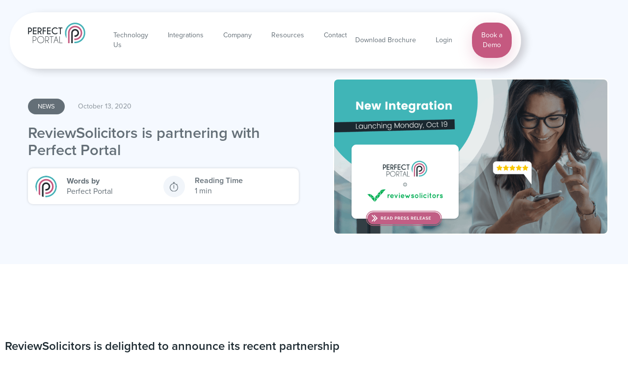

--- FILE ---
content_type: text/html
request_url: https://www.perfectportal.co.uk/blog/reviewsolicitors-is-partnering-with-perfect-portal
body_size: 13063
content:
<!DOCTYPE html><!-- Last Published: Mon Jan 12 2026 11:16:25 GMT+0000 (Coordinated Universal Time) --><html data-wf-domain="www.perfectportal.co.uk" data-wf-page="65afd4cccba37efb5d1a3c79" data-wf-site="60c7432f93168d7f6dd9c0ef" data-wf-collection="65afd4cccba37efb5d1a3c23" data-wf-item-slug="reviewsolicitors-is-partnering-with-perfect-portal"><head><meta charset="utf-8"/><title>Partnering with ReviewSolicitors | Perfect Portal</title><meta content="Partnership announcement! ReviewSolicitors is teaming up with PerfectPortal to deliver exceptional legal services. Learn more about this collaboration." name="description"/><meta content="width=device-width, initial-scale=1" name="viewport"/><link href="https://cdn.prod.website-files.com/60c7432f93168d7f6dd9c0ef/css/perfectportaluk-28752765c74f50337d1debf.shared.f7e2820c0.min.css" rel="stylesheet" type="text/css" integrity="sha384-9+KCDADdUz8AOS0A2VVUCOrybFTQdLR+ei0mflXyBPtOCXTbDNi6IVVDGSDctl1f" crossorigin="anonymous"/><script src="https://use.typekit.net/edp6lvk.js" type="text/javascript"></script><script type="text/javascript">try{Typekit.load();}catch(e){}</script><script type="text/javascript">!function(o,c){var n=c.documentElement,t=" w-mod-";n.className+=t+"js",("ontouchstart"in o||o.DocumentTouch&&c instanceof DocumentTouch)&&(n.className+=t+"touch")}(window,document);</script><link href="https://cdn.prod.website-files.com/60c7432f93168d7f6dd9c0ef/61a6453de241e9a86dbc15b3_PP%20Favicon%20Small.png" rel="shortcut icon" type="image/x-icon"/><link href="https://cdn.prod.website-files.com/60c7432f93168d7f6dd9c0ef/61a64566b405bdbf83c83901_PP-Favicon.png" rel="apple-touch-icon"/><script src="https://www.google.com/recaptcha/api.js" type="text/javascript"></script><link rel="stylesheet" type="text/css" href="https://cdn.perfectportal.co.uk/webflow/plugins/slick/slick.css" />
<script type="text/javascript" src="https://cdn.perfectportal.co.uk/webflow/plugins/slick/slick.min.js" defer></script>

<link rel="stylesheet" type="text/css" href="https://cdn.perfectportal.co.uk/webflow/css/webflow.css" />
<link rel="stylesheet" type="text/css" href="https://cdn.perfectportal.co.uk/webflow/css/webflow-additional.css" />

<script type="text/javascript" src="https://cdn.perfectportal.co.uk/webflow/js/webflow.js" defer></script>
<script type="text/javascript" src="https://cdn.perfectportal.co.uk/webflow/js/webflow-additional.js" defer></script>

<link rel="stylesheet" type="text/css" href="https://cdnjs.cloudflare.com/ajax/libs/toastr.js/latest/css/toastr.min.css" />
<script type="text/javascript" src="https://cdnjs.cloudflare.com/ajax/libs/toastr.js/latest/js/toastr.min.js" defer></script>

<script type="text/javascript" src="https://secure.leadforensics.com/js/140548.js"></script>
<noscript><img alt="" src="https://secure.leadforensics.com/140548.png" style="display:none;" /></noscript><script type="text/javascript">window.__WEBFLOW_CURRENCY_SETTINGS = {"currencyCode":"USD","symbol":"$","decimal":".","fractionDigits":2,"group":",","template":"{{wf {\"path\":\"symbol\",\"type\":\"PlainText\"} }} {{wf {\"path\":\"amount\",\"type\":\"CommercePrice\"} }} {{wf {\"path\":\"currencyCode\",\"type\":\"PlainText\"} }}","hideDecimalForWholeNumbers":false};</script></head><body><div data-w-id="7ec3554f-392e-ac63-e3c7-f76b846cfe2a" class="header"><div class="header-container"><div class="header-sections w-row"><div class="header-logo w-col w-col-2 w-col-stack"><div class="mobile-menu w-clearfix"><div class="mobile-menu-button"><img src="https://cdn.prod.website-files.com/60c7432f93168d7f6dd9c0ef/619fac0f02e69585482f2c57_menu-burger.svg" loading="lazy" width="18" height="12" alt=""/></div></div><a href="/" class="logo-link-block w-inline-block"><img src="https://cdn.prod.website-files.com/60c7432f93168d7f6dd9c0ef/60dd74fe4a91bfd9d2696e04_PP%20vertical%20logo%20colour.svg" alt="" class="header-logo-image"/><img src="https://cdn.prod.website-files.com/60c7432f93168d7f6dd9c0ef/61a0b923ad4af8260f2c7a3c_pp-mobile-logo.svg" alt="" width="35" height="35" class="header-logo-image mobile"/></a></div><div class="header-page-links w-col w-col-6 w-col-stack"><a href="#" class="header-item-link navigation-technology">Technology</a><a href="/integrations" class="header-item-link">Integrations</a><a href="/company" class="header-item-link">Company</a><a href="#" class="header-item-link navigation-resources">Resources</a><a href="/contact" class="header-item-link">Contact Us</a></div><div class="header-useful-links w-col w-col-4 w-col-stack"><a href="/book-a-demo" class="header-request-demo-button w-button">Book a Demo</a><div class="pp-login-bar"><div id="pp-login-form" class="w-form"><form id="wf-form-LoginForm" name="wf-form-LoginForm" data-name="LoginForm" action="http://#" method="post" redirect="#" data-redirect="#" class="form-3 clearringexclude" data-wf-page-id="65afd4cccba37efb5d1a3c79" data-wf-element-id="ffdcca15-1363-058e-614b-be76b8795380"><div class="sign-in-title margin-bottom-35">Sign in</div><div class="w-layout-grid login-grid"><input class="margin-bottom-11 clearringexclude w-input" maxlength="256" name="Username" data-name="Username" placeholder="Email" type="text" id="Username-3" required=""/><input class="login-input-field margin-bottom-35 w-input" maxlength="256" name="Password" data-name="Password" placeholder="Password" type="password" id="Password-4" required=""/><input type="submit" data-wait="Please wait..." class="button-pp-blue w-button" value="Login"/></div></form><div class="w-form-done"><div>Thank you! Your submission has been received!</div></div><div class="w-form-fail"><div>Oops! Something went wrong while submitting the form.</div></div></div><div class="login-bar-close"><div>x</div></div></div><div class="div-block-85"><a href="/request-brochure" class="header-item-link">Download Brochure</a><a data-login-trigger="true" href="#" class="header-item-link">Login</a><div class="pp-login-bar"><div id="pp-login-form" class="w-form"><form id="wf-form-LoginForm" name="wf-form-LoginForm" data-name="LoginForm" action="http://#" method="post" redirect="#" data-redirect="#" class="form-3 clearringexclude" data-wf-page-id="65afd4cccba37efb5d1a3c79" data-wf-element-id="ffdcca15-1363-058e-614b-be76b8795380"><div class="sign-in-title margin-bottom-35">Sign in</div><div class="w-layout-grid login-grid"><input class="margin-bottom-11 clearringexclude w-input" maxlength="256" name="Username" data-name="Username" placeholder="Email" type="text" id="Username-3" required=""/><input class="login-input-field margin-bottom-35 w-input" maxlength="256" name="Password" data-name="Password" placeholder="Password" type="password" id="Password-4" required=""/><input type="submit" data-wait="Please wait..." class="button-pp-blue w-button" value="Login"/></div></form><div class="w-form-done"><div>Thank you! Your submission has been received!</div></div><div class="w-form-fail"><div>Oops! Something went wrong while submitting the form.</div></div></div><div class="login-bar-close"><div>x</div></div></div></div></div></div></div><div class="mobile-header-container"><div class="header-feature-menu-technology desktop-hide"><div class="mobile-menu-close"><img src="https://cdn.prod.website-files.com/60c7432f93168d7f6dd9c0ef/619fa73f6eb56f6e58e3b24e_fi-rr-cross-small.svg" loading="lazy" width="12" height="12" alt="" class="image-89"/></div><div class="technology-menu-container"><div class="technology-feature-left"><div class="technology-menu-list-items padding-right-36"><p class="header-feature-menu-title">PERFECT PORTAL FOR...</p><div class="small-underline"></div><ul role="list" class="dual-column-list"><li class="header-nav-list-item with-icon w-clearfix"><div class="header-nav-list-image hide-mobile"><img src="https://cdn.prod.website-files.com/60c7432f93168d7f6dd9c0ef/60d4fe5dea216b5f867916e9_rocket.svg" loading="lazy" width="63" height="63" alt="" class="rocket-icon"/></div><div class="header-menu-left-item-row"><a href="/digital-onboarding" class="header-item-link-element w-inline-block"><div class="header-nav-item-title">Digital Onboarding</div><div class="header-nav-item-title-mobile">Digital Onboarding</div><div class="header-navigation-tagline hide-mobile">Transform and speed up client onboarding with a fully digital workflow</div></a></div></li><li class="header-nav-list-item with-icon w-clearfix"><div class="header-nav-list-image hide-mobile"><img src="https://cdn.prod.website-files.com/60c7432f93168d7f6dd9c0ef/619d0226f64ffbc660e83da8_Lead%20Generation%20Icon.svg" loading="lazy" width="63" height="63" alt="" class="rocket-icon"/></div><div class="header-menu-left-item-row"><a href="/lead-generation" class="header-item-link-element w-inline-block"><div class="header-nav-item-title">Lead Generation</div><div class="header-nav-item-title-mobile">Lead Generation</div><div class="header-navigation-tagline hide-mobile">Win more business for your law firm with our range of lead generation tools</div></a></div></li><li class="header-nav-list-item with-icon w-clearfix"><div class="header-nav-list-image hide-mobile"><img src="https://cdn.prod.website-files.com/60c7432f93168d7f6dd9c0ef/60e6c0bfc6733063a1154f73_SRA%20Icon.svg" loading="lazy" width="63" height="63" alt="" class="rocket-icon"/></div><div class="header-menu-left-item-row"><a href="/sra-transparency-guidance" class="header-item-link-element w-inline-block"><div class="header-nav-item-title">SRA Transparency Guidance</div><div class="header-nav-item-title-mobile">SRA Transparency</div><div class="header-navigation-tagline hide-mobile">Provide potential clients easy access to accurate and relevant information</div></a></div></li><li class="header-nav-list-item with-icon w-clearfix"><div class="header-nav-list-image hide-mobile"><img src="https://cdn.prod.website-files.com/60c7432f93168d7f6dd9c0ef/619d04110a1f32a283bb2636_TA6.svg" loading="lazy" width="63" height="63" alt="" class="rocket-icon"/></div><div class="header-menu-left-item-row"><a href="/ta6-part-1" class="header-item-link-element w-inline-block"><div class="header-nav-item-title-mobile">TA6 Part 1</div><div class="header-nav-item-title">TA6 Part 1</div><div class="header-navigation-tagline hide-mobile">Find out about our ground-breaking digitisation project</div></a></div></li></ul></div><div class="nav-menu-sub-blocks"><div class="nav-menu-sub-block"><a href="/book-a-demo" class="link-block-6 w-inline-block"><div class="header-nav-button-link">Request Demo</div></a></div><div class="nav-menu-sub-block border-left"><a href="/contact" class="link-block-5 w-inline-block"><div class="header-nav-button-link">Contact Sales</div></a></div></div></div><div class="technology-feature-right"><p class="header-feature-menu-title">FEATURES &amp; PRODUCTS</p><div class="small-underline"></div><div class="collection-list-wrapper-7 w-dyn-list"><div role="list" class="collection-list-14 w-clearfix w-dyn-items w-row"><div role="listitem" class="clean-item w-dyn-item w-col w-col-6"><div class="features-menu-item-content"><a href="https://www.perfectportal.co.uk/branded-mobile-app" class="header-menu-left-item-row w-inline-block"><div class="header-nav-item-title-mobile mobile-margin-bottom-16 show-mobile">Branded App</div><div class="header-nav-item-title mobile-margin-bottom-16 hide-mobile">Branded Mobile App</div><div class="header-navigation-tagline margin-bottom-20 hide-mobile">Improve client experience with your firm’s bespoke app </div></a></div></div><div role="listitem" class="clean-item w-dyn-item w-col w-col-6"><div class="features-menu-item-content"><a href="https://www.perfectportal.co.uk/automation" class="header-menu-left-item-row w-inline-block"><div class="header-nav-item-title-mobile mobile-margin-bottom-16 show-mobile">Automation</div><div class="header-nav-item-title mobile-margin-bottom-16 hide-mobile">Automation</div><div class="header-navigation-tagline margin-bottom-20 hide-mobile">Utilise effortless follow ups to convert leads faster </div></a></div></div><div role="listitem" class="clean-item w-dyn-item w-col w-col-6"><div class="features-menu-item-content"><a href="https://www.perfectportal.co.uk/referrer-portal-app" class="header-menu-left-item-row w-inline-block"><div class="header-nav-item-title-mobile mobile-margin-bottom-16 show-mobile">Referrer App</div><div class="header-nav-item-title mobile-margin-bottom-16 hide-mobile">Referrer Portal &amp; App</div><div class="header-navigation-tagline margin-bottom-20 hide-mobile">Make it easier for referrers to capture and manage leads </div></a></div></div><div role="listitem" class="clean-item w-dyn-item w-col w-col-6"><div class="features-menu-item-content"><a href="https://www.perfectportal.co.uk/smart-dashboards" class="header-menu-left-item-row w-inline-block"><div class="header-nav-item-title-mobile mobile-margin-bottom-16 show-mobile">Smart Dashboards</div><div class="header-nav-item-title mobile-margin-bottom-16 hide-mobile">Smart Dashboards &amp; Reports</div><div class="header-navigation-tagline margin-bottom-20 hide-mobile">Gain direct access to business intelligence and analytics </div></a></div></div><div role="listitem" class="clean-item w-dyn-item w-col w-col-6"><div class="features-menu-item-content"><a href="https://www.perfectportal.co.uk/conveyancing-quote-calculators" class="header-menu-left-item-row w-inline-block"><div class="header-nav-item-title-mobile mobile-margin-bottom-16 show-mobile">Quote Calculators</div><div class="header-nav-item-title mobile-margin-bottom-16 hide-mobile">Conveyancing Quote Calculators</div><div class="header-navigation-tagline margin-bottom-20 hide-mobile">Offer potential clients a transparent and instant quote </div></a></div></div><div role="listitem" class="clean-item w-dyn-item w-col w-col-6"><div class="features-menu-item-content"><a href="https://www.perfectportal.co.uk/personalised-communication" class="header-menu-left-item-row w-inline-block"><div class="header-nav-item-title-mobile mobile-margin-bottom-16 show-mobile">Communication</div><div class="header-nav-item-title mobile-margin-bottom-16 hide-mobile">Personalised Communication</div><div class="header-navigation-tagline margin-bottom-20 hide-mobile">Automate communications while keeping it personal with your clients </div></a></div></div><div role="listitem" class="clean-item w-dyn-item w-col w-col-6"><div class="features-menu-item-content"><a href="https://www.perfectportal.co.uk/lead-intake-forms" class="header-menu-left-item-row w-inline-block"><div class="header-nav-item-title-mobile mobile-margin-bottom-16 show-mobile">Intake Forms</div><div class="header-nav-item-title mobile-margin-bottom-16 hide-mobile">Lead Intake Forms</div><div class="header-navigation-tagline margin-bottom-20 hide-mobile">Capture matter-specific information straight from your website </div></a></div></div></div></div><a href="/features" class="all-features-link w-inline-block"><div class="feature-menu-read-more mobile">All features</div><img src="https://cdn.prod.website-files.com/60c7432f93168d7f6dd9c0ef/60ca15a19ba8c8dd6f324c42_link-arrow-47B2B7.svg" loading="lazy" alt="" class="image-31 hide-mobile"/></a></div><div class="mobile-standard-links"><ul role="list" class="dual-column-list main-links"><li class="header-nav-list-item with-icon"><div class="header-menu-left-item-row"><a href="/integrations" class="header-item-link-element w-inline-block"><div class="header-nav-item-title-mobile">Integrations</div></a></div></li><li class="header-nav-list-item with-icon"><div class="header-menu-left-item-row"><a href="/company" class="header-item-link-element w-inline-block"><div class="header-nav-item-title-mobile">Company</div></a></div></li><li class="header-nav-list-item with-icon"><div class="header-menu-left-item-row"><a href="/testimonials" class="header-item-link-element w-inline-block"><div class="header-nav-item-title-mobile">Testimonials</div></a></div></li><li class="header-nav-list-item with-icon"><div class="header-menu-left-item-row"><a href="/contact" class="header-item-link-element w-inline-block"><div class="header-nav-item-title-mobile">Contact</div></a></div></li><li class="header-nav-list-item with-icon"><div class="header-menu-left-item-row"><a href="/events" class="header-item-link-element w-inline-block"><div class="header-nav-item-title-mobile">Events</div></a></div></li><li class="header-nav-list-item with-icon hide-mobile"><div class="header-menu-left-item-row"><a href="#" class="header-item-link-element w-inline-block"><div class="header-nav-item-title-blue">Login</div></a></div></li><li class="header-nav-list-item with-icon"><div class="header-menu-left-item-row"><a href="/blog" class="header-item-link-element w-inline-block"><div class="header-nav-item-title-mobile">Blog</div></a></div></li></ul></div><div class="mobile-main-cta"><a href="/book-a-demo" class="button-pp-blue mobile margin-botom-16 w-button">Request Demo</a><a href="/request-brochure" class="mobile-download-brochure w-inline-block"><div class="text-block-81">Download Brochure</div></a></div></div></div><div class="header-feature-menu-resources desktop-hide"><div class="resources-menu-container"><div class="resources-feature-left"><div class="resource-menu-list-items"><ul role="list" class="dual-column-list w-clearfix"><li class="header-nav-list-item half-width"><div class="header-menu-left-item-row even"><a href="/events" class="header-item-link-element w-inline-block"><div class="header-nav-item-title">Events</div><div class="header-navigation-tagline even">Find out about our upcoming events and watch webinars</div></a></div></li><li class="header-nav-list-item half-width"><div class="header-menu-left-item-row odd"><a href="/contact" class="header-item-link-element w-inline-block"><div class="header-nav-item-title">Contact Us</div><div class="header-navigation-tagline">Any questions or remarks? Just write us a message!</div></a></div></li><li class="header-nav-list-item half-width"><div class="header-menu-left-item-row even"><a href="/testimonials" class="header-item-link-element w-inline-block"><div class="header-nav-item-title">Testimonials</div><div class="header-navigation-tagline">Don&#x27;t take our word for it, read what our clients have to say</div></a></div></li><li class="header-nav-list-item half-width"><div class="header-menu-left-item-row odd"><a href="/request-brochure" class="header-item-link-element w-inline-block"><div class="header-nav-item-title">Download a Brochure</div><div class="header-navigation-tagline">Need more information? Request a brochure</div></a></div></li><li class="header-nav-list-item half-width"><div class="header-menu-left-item-row even"><a href="/blog" class="header-item-link-element w-inline-block"><div class="header-nav-item-title">Blog</div><div class="header-navigation-tagline">Discover the latest company blogs, news and case studies</div></a></div></li><li class="header-nav-list-item half-width"><div class="header-menu-left-item-row odd"><a href="/book-a-demo" class="header-item-link-element w-inline-block"><div class="header-nav-item-title">Request a Demo</div><div class="header-navigation-tagline">Want to see us in action? Book in for a demo today</div></a></div></li></ul></div></div><div class="resources-feature-right hide-mobile"><p class="header-feature-menu-title">FEATURED READS</p><div class="small-underline margin-bottom-19"></div><div class="menu-featured-read w-dyn-list"><div role="list" class="w-dyn-items"><div role="listitem" class="featured-read-container w-dyn-item"><a href="/blog/why-firms-need-to-pay-attention-to-client-experience-before-its-too-late" class="margin-bottom-10 w-inline-block"><div class="featured-read-columns"><div class="featured-read-column"><img height="117" loading="lazy" width="154" src="https://cdn.prod.website-files.com/60c7432f93168dd4ddd9c106/6964c0bedc932412232d88fd_Website%20Blog%20Post%20Header%20-%2012th%20January.png" alt="Why firms need to pay attention to client experience (before it’s too late!)" sizes="154px" srcset="https://cdn.prod.website-files.com/60c7432f93168dd4ddd9c106/6964c0bedc932412232d88fd_Website%20Blog%20Post%20Header%20-%2012th%20January-p-500.png 500w, https://cdn.prod.website-files.com/60c7432f93168dd4ddd9c106/6964c0bedc932412232d88fd_Website%20Blog%20Post%20Header%20-%2012th%20January-p-800.png 800w, https://cdn.prod.website-files.com/60c7432f93168dd4ddd9c106/6964c0bedc932412232d88fd_Website%20Blog%20Post%20Header%20-%2012th%20January.png 1024w" class="featured-read-image"/></div><div class="featured-read-column-right"><div class="featured-read-small-caps">PRESS RELEASE</div><div class="featured-read-title">Why firms need to pay attention to client experience (before it’s too late!)</div><div class="feature-menu-read-more-link"><img src="https://cdn.prod.website-files.com/60c7432f93168d7f6dd9c0ef/60ca15a19ba8c8dd6f324c42_link-arrow-47B2B7.svg" loading="lazy" alt="" class="feature-menu-read-more-arrow"/><div class="feature-menu-read-more-text">Read More</div></div></div></div></a></div></div></div><div class="menu-featured-read w-dyn-list"><div role="list" class="w-dyn-items"><div role="listitem" class="featured-read-container w-dyn-item"><a href="/blog/why-firms-need-to-pay-attention-to-client-experience-before-its-too-late" class="margin-bottom-10 w-inline-block"><div class="featured-read-columns"><div class="featured-read-column"><img height="117" loading="lazy" width="154" src="https://cdn.prod.website-files.com/60c7432f93168dd4ddd9c106/6964c0bedc932412232d88fd_Website%20Blog%20Post%20Header%20-%2012th%20January.png" alt="Why firms need to pay attention to client experience (before it’s too late!)" sizes="154px" srcset="https://cdn.prod.website-files.com/60c7432f93168dd4ddd9c106/6964c0bedc932412232d88fd_Website%20Blog%20Post%20Header%20-%2012th%20January-p-500.png 500w, https://cdn.prod.website-files.com/60c7432f93168dd4ddd9c106/6964c0bedc932412232d88fd_Website%20Blog%20Post%20Header%20-%2012th%20January-p-800.png 800w, https://cdn.prod.website-files.com/60c7432f93168dd4ddd9c106/6964c0bedc932412232d88fd_Website%20Blog%20Post%20Header%20-%2012th%20January.png 1024w" class="featured-read-image"/></div><div class="featured-read-column-right"><div class="featured-read-small-caps">Blog</div><div class="featured-read-title">Why firms need to pay attention to client experience (before it’s too late!)</div><div class="feature-menu-read-more-link"><img src="https://cdn.prod.website-files.com/60c7432f93168d7f6dd9c0ef/60ca15a19ba8c8dd6f324c42_link-arrow-47B2B7.svg" loading="lazy" alt="" class="feature-menu-read-more-arrow"/><div class="feature-menu-read-more-text">Read More</div></div></div></div></a></div></div></div></div></div></div></div></div><div class="blog-header"><div class="section-curve-white"><div class="max-header-container w-row"><div class="padding-left-0 mobile-padding-0 w-col w-col-6 w-col-stack"><div class="blog-row"><div class="blog-header-pill w-dyn-list"><div role="list" class="collection-list-7 w-dyn-items"><div role="listitem" class="blog-post-pill w-dyn-item"><div>News</div></div></div></div><div class="margin-left-20 text-light">October 13, 2020</div></div><h1 class="blog-title">ReviewSolicitors is partnering with Perfect Portal</h1><div class="blog-author margin-bottom-20"><div class="blog-author-left-container"><img src="https://cdn.prod.website-files.com/60c7432f93168d7f6dd9c0ef/60cc6bf1606402da213ce631_Group%20441.svg" loading="lazy" alt="" class="blog-profile-image"/><div class="blog-author-text"><div class="blog-words-by">Words by</div><div class="blog-author-name">Perfect Portal</div></div></div><div class="blog-author-right-container"><div class="clock-container"><div class="blog-reading-clock"><img src="https://cdn.prod.website-files.com/60c7432f93168d7f6dd9c0ef/60ccc807880ec0cba2a57209_stopwatch-light.svg" loading="lazy" alt="" class="image-96"/></div></div><div class="reading-time-info"><div class="reading-time-label">Reading Time</div><div id="readTime" class="content-reading-time"></div></div></div></div></div><div class="padding-right-0 padding-left-30-not-mobile w-col w-col-6 w-col-stack"><img src="https://cdn.prod.website-files.com/60c7432f93168dd4ddd9c106/60d1bc9010c4c046e2395c5b_ReviewSolicitors%20is%20partnering%20with%20Perfect%20Portal.png" loading="lazy" alt="" sizes="(max-width: 479px) 96vw, (max-width: 767px) 97vw, (max-width: 991px) 98vw, (max-width: 1919px) 49vw, 50vw" srcset="https://cdn.prod.website-files.com/60c7432f93168dd4ddd9c106/60d1bc9010c4c046e2395c5b_ReviewSolicitors%20is%20partnering%20with%20Perfect%20Portal-p-800.png 800w, https://cdn.prod.website-files.com/60c7432f93168dd4ddd9c106/60d1bc9010c4c046e2395c5b_ReviewSolicitors%20is%20partnering%20with%20Perfect%20Portal.png 1024w" class="blog-image"/></div></div></div></div><div class="blog-content mobile-padding-0"><div class="blog-content-padding"><div class="columns-10 w-row"><div class="column-103 w-col w-col-8"><div id="readingTime" class="blog-entry-content w-richtext"><h3>ReviewSolicitors is delighted to announce its recent partnership with Perfect Portal and are thrilled to be providing an integration for their mutual clients.</h3><p>The new integration enables law firms to collect client reviews and feedback directly via their Perfect Portal branded mobile app utilising the ReviewSolicitors questionnaire and feedback form. </p><p>On completion of a legal matter, a law firm can ask their clients to leave a review via their app which will automatically feature on the firm’s ReviewSolicitors profile page to boost future client instructions.</p><p>Through ReviewSolicitors, each and every Perfect Portal review collected will now be displayed in organic Google search results, leading to boosted SEO and increased visibility for the law firm’s genuine client reviews.</p><p>That’s not all, this new partnership will help mutual firms collect more qualified leads and allow their clients to obtain a transparent conveyancing quote without any quote comparison, enabling firms to pick up new client instructions from the 4.5 million clients already using ReviewSolicitors every year, expanding their reach to grow their practice.</p><p>With a very similar ethos to ReviewSolicitors, Perfect Portal provides law firms with a competitive edge, digitising the client journey in order to boost growth and maximise client instructions. Firms using Perfect Portal are able to boast an impressive increase in their conversation rates. </p><blockquote>“<em>Perfect Portal has been instrumental in our growth, we have seen an increase in our conveyancing instructions of over 150% since implementing the system.</em>” <strong>Mike Leeman, Managing Partner of Bell Lamb &amp; Joynson Solicitors</strong>.</blockquote><blockquote>Perfectly complementing ReviewSolicitors’ mission, <strong>Perfect Portal’s CEO Yvonne Hirons says</strong>: “<em>Consumers have an increasing level of expectation when choosing a law firm and many will turn to Google to research a firm before making a decision.  ReviewSolicitors’ impressive SEO captures these clients who can now receive a transparent quote whilst reading the firm’s reviews which in turn can then be managed effectively using Perfect Portal’s automatic lead conversion solutions.</em>“</blockquote><blockquote><strong>Michael Hanney, Chief Operating Officer of ReviewSolicitors</strong>, also expresses his enthusiasm for the partnership, saying “<em>We are thrilled to be able to offer visitors to the ReviewSolicitors site an enhanced experience through an integration with Perfect Portal. With over 4.5 million visitors a year, we’re always looking for ways to improve our client journey and boost client acquisition for the firms that we work with – the innovation of Perfect Portal does just that</em>”.</blockquote><p>The two leading legal service platforms will be joining forces on Monday, October 19th when visitors to the ReviewSolicitors site will be able to utilise this exciting new service.</p><p>‍</p><p><strong>Media Contacts:</strong></p><p>Michael Hanney, Director at ReviewSolicitors <a href="mailto:michael.hanney@reviewsolicitors.com">michael.hanney@reviewsolicitors.com</a></p><p>Sattu Dhaliwal, Marketing Manager at Perfect Portal <a href="mailto:sattu.dhaliwal@perfectportal.co.uk">sattu.dhaliwal@perfectportal.co.uk</a></p><p>‍</p></div></div><div class="w-col w-col-4"><div class="div-block-49 w-condition-invisible"><div class="blog-content-right-tagline w-dyn-bind-empty"></div><div class="blog-content-right-large w-condition-invisible w-dyn-bind-empty"></div><a href="#" class="pink-button w-dyn-bind-empty w-button"></a></div></div></div></div></div><div class="blue-banner-container"><div class="related-blog-container"><h3 class="related-reads">Related Reads</h3><img src="https://cdn.prod.website-files.com/60c7432f93168d7f6dd9c0ef/618a9f0b950fe9844a3ee799_blog-title-underline.svg" loading="lazy" height="" width="221" alt="" class="related-blog-underline"/><div class="w-dyn-list"><div role="list" class="related-blog-items w-dyn-items w-row"><div role="listitem" class="related-list-item w-dyn-item w-col w-col-4"><a href="/blog/tikit-announces-integration-of-perfect-portal" class="link-block-16 w-inline-block"><img src="https://cdn.prod.website-files.com/60c7432f93168dd4ddd9c106/620cf7be77e7411eb6c1de4f_Website%20-%20Blog%20Banners%20HEADERS%20(1800%20%C3%97%201260px)%20(20).png" loading="lazy" alt="Tikit Announces Integration of Perfect Portal" sizes="(max-width: 479px) 96vw, (max-width: 767px) 97vw, (max-width: 991px) 31vw, (max-width: 1919px) 32vw, 33vw" srcset="https://cdn.prod.website-files.com/60c7432f93168dd4ddd9c106/620cf7be77e7411eb6c1de4f_Website%20-%20Blog%20Banners%20HEADERS%20(1800%20%C3%97%201260px)%20(20)-p-500.png 500w, https://cdn.prod.website-files.com/60c7432f93168dd4ddd9c106/620cf7be77e7411eb6c1de4f_Website%20-%20Blog%20Banners%20HEADERS%20(1800%20%C3%97%201260px)%20(20)-p-800.png 800w, https://cdn.prod.website-files.com/60c7432f93168dd4ddd9c106/620cf7be77e7411eb6c1de4f_Website%20-%20Blog%20Banners%20HEADERS%20(1800%20%C3%97%201260px)%20(20)-p-1080.png 1080w, https://cdn.prod.website-files.com/60c7432f93168dd4ddd9c106/620cf7be77e7411eb6c1de4f_Website%20-%20Blog%20Banners%20HEADERS%20(1800%20%C3%97%201260px)%20(20).png 1600w" class="image-78"/></a><div class="related-blog-meta margin-right-10"><div class="w-dyn-list"><div role="list" class="w-dyn-items"><div role="listitem" class="related-blog-pill w-dyn-item"><div class="text-block-78">News</div></div></div></div><div class="margin-left-20">September 11, 2018</div></div><a href="/blog/tikit-announces-integration-of-perfect-portal" class="link-block-16 w-inline-block"><div class="blog-list-title-link-text">Tikit Announces Integration of Perfect Portal</div><div class="div-block-110 padding-left-10"><div class="blog-link-green">Read More</div><img src="https://cdn.prod.website-files.com/60c7432f93168d7f6dd9c0ef/60ca15a19ba8c8dd6f324c42_link-arrow-47B2B7.svg" alt="" class="image-77"/></div></a></div><div role="listitem" class="related-list-item w-dyn-item w-col w-col-4"><a href="/blog/introducing-perfect-portal-and-redbrick-solutions-integration" class="link-block-16 w-inline-block"><img src="https://cdn.prod.website-files.com/60c7432f93168dd4ddd9c106/60d1cebf568dd6fdee90bce7_Introducing%20Perfect%20Portal%20and%20Redbrick%20Solutions%20Integration.png" loading="lazy" alt="Introducing: Perfect Portal and Redbrick Solutions Integration" sizes="(max-width: 479px) 96vw, (max-width: 767px) 97vw, (max-width: 991px) 31vw, (max-width: 1919px) 32vw, 33vw" srcset="https://cdn.prod.website-files.com/60c7432f93168dd4ddd9c106/60d1cebf568dd6fdee90bce7_Introducing%20Perfect%20Portal%20and%20Redbrick%20Solutions%20Integration-p-500.png 500w, https://cdn.prod.website-files.com/60c7432f93168dd4ddd9c106/60d1cebf568dd6fdee90bce7_Introducing%20Perfect%20Portal%20and%20Redbrick%20Solutions%20Integration.png 1200w" class="image-78"/></a><div class="related-blog-meta margin-right-10"><div class="w-dyn-list"><div role="list" class="w-dyn-items"><div role="listitem" class="related-blog-pill w-dyn-item"><div class="text-block-78">News</div></div></div></div><div class="margin-left-20">April 15, 2021</div></div><a href="/blog/introducing-perfect-portal-and-redbrick-solutions-integration" class="link-block-16 w-inline-block"><div class="blog-list-title-link-text">Introducing: Perfect Portal and Redbrick Solutions Integration</div><div class="div-block-110 padding-left-10"><div class="blog-link-green">Read More</div><img src="https://cdn.prod.website-files.com/60c7432f93168d7f6dd9c0ef/60ca15a19ba8c8dd6f324c42_link-arrow-47B2B7.svg" alt="" class="image-77"/></div></a></div><div role="listitem" class="related-list-item w-dyn-item w-col w-col-4"><a href="/blog/digital-ta6-transformed-by-infotrack-perfect-portal-to-sell-a-property-faster" class="link-block-16 w-inline-block"><img src="https://cdn.prod.website-files.com/60c7432f93168dd4ddd9c106/6231f0f7832930a8855864b2_Website%20-%20Blog%20Banners%20HEADERS%20(1800%20%C3%97%201260px)%20(1).png" loading="lazy" alt="Digital TA6 Transformed by InfoTrack &amp; Perfect Portal to Sell a Property Faster" sizes="(max-width: 479px) 96vw, (max-width: 767px) 97vw, (max-width: 991px) 31vw, (max-width: 1919px) 32vw, 33vw" srcset="https://cdn.prod.website-files.com/60c7432f93168dd4ddd9c106/6231f0f7832930a8855864b2_Website%20-%20Blog%20Banners%20HEADERS%20(1800%20%C3%97%201260px)%20(1)-p-500.png 500w, https://cdn.prod.website-files.com/60c7432f93168dd4ddd9c106/6231f0f7832930a8855864b2_Website%20-%20Blog%20Banners%20HEADERS%20(1800%20%C3%97%201260px)%20(1)-p-800.png 800w, https://cdn.prod.website-files.com/60c7432f93168dd4ddd9c106/6231f0f7832930a8855864b2_Website%20-%20Blog%20Banners%20HEADERS%20(1800%20%C3%97%201260px)%20(1)-p-1080.png 1080w, https://cdn.prod.website-files.com/60c7432f93168dd4ddd9c106/6231f0f7832930a8855864b2_Website%20-%20Blog%20Banners%20HEADERS%20(1800%20%C3%97%201260px)%20(1)-p-1600.png 1600w, https://cdn.prod.website-files.com/60c7432f93168dd4ddd9c106/6231f0f7832930a8855864b2_Website%20-%20Blog%20Banners%20HEADERS%20(1800%20%C3%97%201260px)%20(1)-p-2000.png 2000w, https://cdn.prod.website-files.com/60c7432f93168dd4ddd9c106/6231f0f7832930a8855864b2_Website%20-%20Blog%20Banners%20HEADERS%20(1800%20%C3%97%201260px)%20(1)-p-2600.png 2600w, https://cdn.prod.website-files.com/60c7432f93168dd4ddd9c106/6231f0f7832930a8855864b2_Website%20-%20Blog%20Banners%20HEADERS%20(1800%20%C3%97%201260px)%20(1).png 3200w" class="image-78"/></a><div class="related-blog-meta margin-right-10"><div class="w-dyn-list"><div role="list" class="w-dyn-items"><div role="listitem" class="related-blog-pill w-dyn-item"><div class="text-block-78">News</div></div></div></div><div class="margin-left-20">March 22, 2021</div></div><a href="/blog/digital-ta6-transformed-by-infotrack-perfect-portal-to-sell-a-property-faster" class="link-block-16 w-inline-block"><div class="blog-list-title-link-text">Digital TA6 Transformed by InfoTrack &amp; Perfect Portal to Sell a Property Faster</div><div class="div-block-110 padding-left-10"><div class="blog-link-green">Read More</div><img src="https://cdn.prod.website-files.com/60c7432f93168d7f6dd9c0ef/60ca15a19ba8c8dd6f324c42_link-arrow-47B2B7.svg" alt="" class="image-77"/></div></a></div></div></div></div></div><footer id="footer" class="footer"><div class="footer-inner-container w-container"><div class="footer-flex-container"><div class="footer-section-one"><a href="/" class="footer-logo-link"><img src="https://cdn.prod.website-files.com/60c7432f93168d7f6dd9c0ef/60c74a7a3da14293badfafbd_PP%20Logo.svg" alt="" class="footer-image"/><br/></a><div class="text-block"><span class="text-span-6">Head Office<br/></span><span class="text-span-2">137 Fylde Road, </span>Southport, PR9 9XP<br/>‍<br/><a href="tel:01704827447" class="footer-phone">01704 827 447<br/></a><a href="mailto:sales@perfectportal.co.uk" class="link">sales@perfectportal.co.uk</a></div><div class="div-block-3"><a href="https://www.linkedin.com/company/perfect-portal-uk/" target="_blank" class="w-inline-block"><img src="https://cdn.prod.website-files.com/60c7432f93168d7f6dd9c0ef/60c74f4d136d89166d437a8e_Icon%20-%20LinkedIn.svg" loading="lazy" alt="" class="linkedin-footer"/></a><a href="https://twitter.com/PerfectPortalUK" target="_blank" class="w-inline-block"><img src="https://cdn.prod.website-files.com/60c7432f93168d7f6dd9c0ef/60c74f4d3114d29dfe9f6ac8_Icon%20-%20Twitter.svg" loading="lazy" alt="" class="twitter-footer"/></a><a href="https://www.youtube.com/channel/UC70cCTlpSXhNig7Bb_luCqA/featured" target="_blank" class="w-inline-block"><img src="https://cdn.prod.website-files.com/60c7432f93168d7f6dd9c0ef/60c74f4d29846818643bbef4_Icon%20-%20Youtube.svg" loading="lazy" alt="" class="youtube-footer"/></a></div></div><div class="footer-section-two"><h2 class="footer-heading">Perfect Portal for</h2><ul role="list" class="w-list-unstyled"><li><a href="/digital-onboarding" class="footer-link">Digital Onboarding</a></li><li><a href="/lead-generation" class="footer-link">Lead Generation</a></li><li><a href="/sra-transparency-guidance" class="footer-link">SRA Transparency Guidance</a></li><li><a href="/ta6-part-1" class="footer-link">TA6 Part 1</a></li></ul></div><div class="footer-section-three"><h2 class="footer-heading">Technology</h2><ul role="list" class="w-list-unstyled"><li><a href="/branded-mobile-app" class="footer-link">Branded App</a></li><li><a href="/referrer-portal-app" class="footer-link">Referrer App</a><a href="/conveyancing-quote-calculators" class="footer-link">Conveyancing Quote Calculators</a><a href="/lead-intake-forms" class="footer-link">Lead Intake Forms</a><a href="/automation" class="footer-link">Automation</a><a href="/smart-dashboards" class="footer-link">Dashboards &amp; Reporting</a><a href="/personalised-communication" class="footer-link">Personalised Communication</a></li></ul></div><div class="footer-section-four"><h2 class="footer-heading">Resources</h2><ul role="list" class="w-list-unstyled"><li><a href="/testimonials" class="footer-link">Testimonials</a></li><li><a href="/blog" class="footer-link">Blog</a></li><li><a href="/events" class="footer-link">Events &amp; Webinars</a><a href="/contact" class="footer-link">Contact Us</a><a href="/book-a-demo" class="footer-link">Request a Demo</a><a href="/request-brochure" class="footer-link">Download a Brochure</a></li></ul></div><div class="footer-section-five"><h2 class="footer-heading">Company</h2><ul role="list" class="w-list-unstyled"><li><a href="/company" class="footer-link">About Us</a></li><li><a href="/integrations" class="footer-link">Integrations</a></li><li><a data-login-trigger="true" href="#" class="footer-link">Login</a></li></ul></div></div></div><div class="columns w-row"><div class="column w-col w-col-3 w-col-stack"><p class="paragraph">© 2023. Perfect Portal. All Rights Reserved.</p></div><div class="column-2 w-col w-col-9 w-col-stack"><div class="div-block-8"><a href="/terms-conditions" class="copyright-link">Terms &amp; Conditions</a><a href="/privacy-policy" class="copyright-link">Privacy Policy</a><a href="/gdpr" class="copyright-link">GDPR</a><a href="/cookies" class="copyright-link">Cookies</a></div></div></div><div class="pp-login-bar"><div id="pp-login-form" class="w-form"><form id="wf-form-LoginForm" name="wf-form-LoginForm" data-name="LoginForm" action="http://#" method="post" redirect="#" data-redirect="#" class="form-3 clearringexclude" data-wf-page-id="65afd4cccba37efb5d1a3c79" data-wf-element-id="ffdcca15-1363-058e-614b-be76b8795380"><div class="sign-in-title margin-bottom-35">Sign in</div><div class="w-layout-grid login-grid"><input class="margin-bottom-11 clearringexclude w-input" maxlength="256" name="Username" data-name="Username" placeholder="Email" type="text" id="Username-3" required=""/><input class="login-input-field margin-bottom-35 w-input" maxlength="256" name="Password" data-name="Password" placeholder="Password" type="password" id="Password-4" required=""/><input type="submit" data-wait="Please wait..." class="button-pp-blue w-button" value="Login"/></div></form><div class="w-form-done"><div>Thank you! Your submission has been received!</div></div><div class="w-form-fail"><div>Oops! Something went wrong while submitting the form.</div></div></div><div class="login-bar-close"><div>x</div></div></div><div class="pp-login-bar-overlay"></div><div class="set-all-components-to-display-none-and-use-this-div-to-create-a-symbol"><div fs-cc="banner" class="fs-cc-banner3_component"><div class="fs-cc-banner3_container"><div class="fs-cc-banner3_block"><div class="fs-cc-banner3_text">Cookie Consent</div><p class="fs-cc-banner3_paragraph">This website uses cookies to ensure you get the best possible experience, by clicking <strong>“Accept”</strong>, you agree to our <a href="/privacy-policy" class="fs-cc-banner3_text-link">Cookie Policy.</a></p></div><div class="fs-cc-banner3_buttons-wrapper"><a data-w-id="f59f5cd7-1c08-2b24-f662-ee1f2489a3f3" href="#" class="link-3">Customise</a><a fs-cc="deny" href="#" class="accept fs-cc-button-alt w-inline-block"><img src="https://cdn.prod.website-files.com/60c7432f93168d7f6dd9c0ef/65afd99a2bc2de362e5cb1af_656f2297f2833b52e5f085b2_deny-icon3%20(1).svg" loading="lazy" alt="" class="fs-cc-banner3_button-icon"/><div class="fs-cc-banner3_button-text">Deny</div></a><a fs-cc="allow" href="#" class="accept w-inline-block"><img src="https://cdn.prod.website-files.com/60c7432f93168d7f6dd9c0ef/656f2297f2833b52e5f085b1_allow-icon3.svg" loading="lazy" alt="allow icon
" class="fs-cc-banner3_button-icon"/><div class="fs-cc-banner3_button-text">Accept</div></a></div></div></div><div class="fs-cc-manager3_component"><a fs-cc="open-preferences" href="#" class="fs-cc-manager3-link w-inline-block"><div class="fs-cc-manager3_icon w-embed"><svg enable-background="new 0 0 512.026 512.026" viewBox="0 0 512.026 512.026" fill="currentColor" xmlns="http://www.w3.org/2000/svg"><g><path d="m511.525 241.705c-1.21-22.482-6.909-49.971-17.666-77.748-3.766-9.725-16.048-12.699-23.855-5.881-5.564 4.859-15.309 3.478-18.563-2.599-3.886-7.256-12.89-10.023-20.179-6.209-17.818 9.326-40.237.637-46.641-19.032-2.388-7.335-9.952-11.665-17.487-10.006-20.777 4.568-40.134-11.324-40.134-32.217 0-8.143 2.995-15.965 8.433-22.025 8.406-9.367 2.187-24.346-10.388-24.997-7.513-.391-12.884-6.94-9.429-12.76 5.277-8.89.174-20.366-9.994-22.373-15.381-3.036-32.039-5.845-49.622-5.845-140.303 0-256 106.637-256 248 0 140.366 114.711 264 256 264 148.992 0 264.611-127.454 255.525-270.308zm-43.83 93.429c-16.703-5.236-28.695-20.835-28.695-39.121 0-23.222 19.421-42.061 42.99-40.947.148 27.26-4.678 54.421-14.295 80.068zm-386.695-127.121c0 26.156-28.999 41.656-50.664 27.883 1.147-21.147 5.289-41.403 12.025-60.399 20.312-3.49 38.639 12.198 38.639 32.516zm175 274c-115.793 0-214.585-95.744-225.064-213.349 40.47 11.345 80.064-19.283 80.064-60.651 0-32.132-24.186-58.704-55.305-62.513 37.448-69.237 112.24-115.487 200.305-115.487 9.639 0 19.241 1.046 28.557 2.521.179 12.837 6.935 24.244 17.288 31.24-17.505 41.973 14.071 88.048 59.285 87.229 14.429 25.643 44.523 37.606 72.45 29.503 10.287 9.14 24.546 12.389 37.663 9.473 3.752 11.781 6.52 23.482 8.312 35.046-38.944.241-70.555 31.988-70.555 70.988 0 30.389 19.136 56.487 46.252 66.559-38.139 71.029-113.144 119.441-199.252 119.441z"/><path d="m304 305.013c-39.149 0-71 31.851-71 71s31.851 71 71 71 71-31.851 71-71-31.851-71-71-71zm0 112c-22.607 0-41-18.393-41-41s18.393-41 41-41 41 18.393 41 41-18.393 41-41 41z"/><path d="m279 188.013c0-28.121-22.878-51-51-51s-51 22.879-51 51 22.878 51 51 51 51-22.879 51-51zm-51 21c-11.58 0-21-9.421-21-21s9.42-21 21-21 21 9.421 21 21-9.42 21-21 21z"/><path d="m148 273.013c-28.122 0-51 22.879-51 51s22.878 51 51 51 51-22.879 51-51-22.878-51-51-51zm0 72c-11.58 0-21-9.421-21-21s9.42-21 21-21 21 9.421 21 21-9.42 21-21 21z"/></g></svg></div><div class="fs-cc-manager3_text">Cookie preferences</div></a></div><div fs-cc-scroll="disable" fs-cc="preferences" class="fs-cc-prefs3_component"><div fs-cc="close" class="fs-cc-prefs3_overlay"><div fs-cc="close" class="fs-cc-prefs3_close"><div data-w-id="e0c0c7c8-e701-7a75-4b40-9c81b7c6eca3" class="fs-cc-preferences3_close-icon w-embed"><svg fill="currentColor" aria-hidden="true" focusable="false" viewBox="0 0 16 16">
	<path d="M9.414 8l4.293-4.293-1.414-1.414L8 6.586 3.707 2.293 2.293 3.707 6.586 8l-4.293 4.293 1.414 1.414L8 9.414l4.293 4.293 1.414-1.414L9.414 8z"></path>
</svg></div></div></div><div class="fs-cc-prefs3_form-wrapper w-form"><form id="cookie-preferences" name="wf-form-Cookie-Preferences" data-name="Cookie Preferences" method="get" class="fs-cc-prefs3_form" data-wf-page-id="65afd4cccba37efb5d1a3c79" data-wf-element-id="e0c0c7c8-e701-7a75-4b40-9c81b7c6eca5"><div class="fs-cc-prefs3_header"><div fs-cc="open-preferences" role="button" tabindex="0" title="Cookie Preferences" aria-label="Cookie Preferences" class="fs-cc-prefs3_icon w-embed"><svg enable-background="new 0 0 512.026 512.026" viewBox="0 0 512.026 512.026" fill="currentColor" xmlns="http://www.w3.org/2000/svg"><g><path d="m511.525 241.705c-1.21-22.482-6.909-49.971-17.666-77.748-3.766-9.725-16.048-12.699-23.855-5.881-5.564 4.859-15.309 3.478-18.563-2.599-3.886-7.256-12.89-10.023-20.179-6.209-17.818 9.326-40.237.637-46.641-19.032-2.388-7.335-9.952-11.665-17.487-10.006-20.777 4.568-40.134-11.324-40.134-32.217 0-8.143 2.995-15.965 8.433-22.025 8.406-9.367 2.187-24.346-10.388-24.997-7.513-.391-12.884-6.94-9.429-12.76 5.277-8.89.174-20.366-9.994-22.373-15.381-3.036-32.039-5.845-49.622-5.845-140.303 0-256 106.637-256 248 0 140.366 114.711 264 256 264 148.992 0 264.611-127.454 255.525-270.308zm-43.83 93.429c-16.703-5.236-28.695-20.835-28.695-39.121 0-23.222 19.421-42.061 42.99-40.947.148 27.26-4.678 54.421-14.295 80.068zm-386.695-127.121c0 26.156-28.999 41.656-50.664 27.883 1.147-21.147 5.289-41.403 12.025-60.399 20.312-3.49 38.639 12.198 38.639 32.516zm175 274c-115.793 0-214.585-95.744-225.064-213.349 40.47 11.345 80.064-19.283 80.064-60.651 0-32.132-24.186-58.704-55.305-62.513 37.448-69.237 112.24-115.487 200.305-115.487 9.639 0 19.241 1.046 28.557 2.521.179 12.837 6.935 24.244 17.288 31.24-17.505 41.973 14.071 88.048 59.285 87.229 14.429 25.643 44.523 37.606 72.45 29.503 10.287 9.14 24.546 12.389 37.663 9.473 3.752 11.781 6.52 23.482 8.312 35.046-38.944.241-70.555 31.988-70.555 70.988 0 30.389 19.136 56.487 46.252 66.559-38.139 71.029-113.144 119.441-199.252 119.441z"/><path d="m304 305.013c-39.149 0-71 31.851-71 71s31.851 71 71 71 71-31.851 71-71-31.851-71-71-71zm0 112c-22.607 0-41-18.393-41-41s18.393-41 41-41 41 18.393 41 41-18.393 41-41 41z"/><path d="m279 188.013c0-28.121-22.878-51-51-51s-51 22.879-51 51 22.878 51 51 51 51-22.879 51-51zm-51 21c-11.58 0-21-9.421-21-21s9.42-21 21-21 21 9.421 21 21-9.42 21-21 21z"/><path d="m148 273.013c-28.122 0-51 22.879-51 51s22.878 51 51 51 51-22.879 51-51-22.878-51-51-51zm0 72c-11.58 0-21-9.421-21-21s9.42-21 21-21 21 9.421 21 21-9.42 21-21 21z"/></g></svg></div><div class="fs-cc-prefs3_title">Privacy Preferences</div></div><div class="fs-cc-prefs3_content"><div class="fs-cc-prefs3_option"><div class="fs-cc-prefs3_toggle-wrapper"><div class="fs-cc-prefs3_label">Essential cookies</div><div class="fs-cc-prefs3_line"></div><div>Required</div></div></div><div class="fs-cc-prefs3_option"><div class="fs-cc-prefs3_toggle-wrapper"><div class="fs-cc-prefs3_label">Marketing cookies</div><div class="fs-cc-prefs3_line"></div><label class="w-checkbox fs-cc-prefs3_checkbox-field"><div class="w-checkbox-input w-checkbox-input--inputType-custom fs-cc-prefs3_checkbox"></div><input type="checkbox" name="marketing-2" id="marketing-2" data-name="Marketing 2" fs-cc-checkbox="marketing" style="opacity:0;position:absolute;z-index:-1"/><span for="marketing-2" class="fs-cc-prefs3_checkbox-label w-form-label">Essential</span></label></div></div><div class="fs-cc-prefs3_option"><div class="fs-cc-prefs3_toggle-wrapper"><div class="fs-cc-prefs3_label">Personalisation cookies</div><div class="fs-cc-prefs3_line"></div><label class="w-checkbox fs-cc-prefs3_checkbox-field"><div class="w-checkbox-input w-checkbox-input--inputType-custom fs-cc-prefs3_checkbox"></div><input type="checkbox" name="personalization-2" id="personalization-2" data-name="Personalization 2" fs-cc-checkbox="personalization" style="opacity:0;position:absolute;z-index:-1"/><span for="personalization-2" class="fs-cc-prefs3_checkbox-label w-form-label">Essential</span></label></div></div><div class="fs-cc-prefs3_option"><div class="fs-cc-prefs3_toggle-wrapper"><div class="fs-cc-prefs3_label">Analytics cookies</div><div class="fs-cc-prefs3_line"></div><label class="w-checkbox fs-cc-prefs3_checkbox-field"><div class="w-checkbox-input w-checkbox-input--inputType-custom fs-cc-prefs3_checkbox"></div><input type="checkbox" name="analytics-2" id="analytics-2" data-name="Analytics 2" fs-cc-checkbox="analytics" style="opacity:0;position:absolute;z-index:-1"/><span for="analytics-2" class="fs-cc-prefs3_checkbox-label w-form-label">Essential</span></label></div></div></div><div class="fs-cc-prefs3_buttons-wrapper"><div class="fs-cc-prefs3_buttons-block"><a fs-cc="deny" href="#" class="fs-cc-prefs3_button fs-cc-button-alt w-button">Reject all cookies</a><a fs-cc="allow" data-w-id="e0c0c7c8-e701-7a75-4b40-9c81b7c6ecd1" href="#" class="fs-cc-prefs3_button w-button">Allow all cookies</a></div><input type="submit" data-wait="Please wait..." data-w-id="e0c0c7c8-e701-7a75-4b40-9c81b7c6ecd3" class="fs-cc-prefs3_submit w-button" value="Save preferences"/></div></form><div class="w-form-done"></div><div class="w-form-fail"></div></div></div></div></footer><script src="https://d3e54v103j8qbb.cloudfront.net/js/jquery-3.5.1.min.dc5e7f18c8.js?site=60c7432f93168d7f6dd9c0ef" type="text/javascript" integrity="sha256-9/aliU8dGd2tb6OSsuzixeV4y/faTqgFtohetphbbj0=" crossorigin="anonymous"></script><script src="https://cdn.prod.website-files.com/60c7432f93168d7f6dd9c0ef/js/perfectportaluk-28752765c74f50337d1debf.schunk.1a807f015b216e46.js" type="text/javascript" integrity="sha384-oY4R8SfnVBTWnix6ULiWbZs/5tyRyxEiWcG+WrT3unnu5pmfsIYJEraZcyFVlvND" crossorigin="anonymous"></script><script src="https://cdn.prod.website-files.com/60c7432f93168d7f6dd9c0ef/js/perfectportaluk-28752765c74f50337d1debf.schunk.6e708783ca6fd622.js" type="text/javascript" integrity="sha384-iZiRK459ltgYTqA1XWD2l1rzZUWTL7RljUV8xFRxTwQxOWE/rtIgIQDzP8LsYEIC" crossorigin="anonymous"></script><script src="https://cdn.prod.website-files.com/60c7432f93168d7f6dd9c0ef/js/perfectportaluk-28752765c74f50337d1debf.7057f377.6ff7fc2b066aafd0.js" type="text/javascript" integrity="sha384-J5erIGjsi6ljNnhl5UFNFlbThzRHPtxneRi8V3NO/ay68gQdiyGSCTkKQMxB9vZ3" crossorigin="anonymous"></script><!-- Google tag (gtag.js) -->
<script type="fs-cc" fs-cc-categories="analytics" async src="https://www.googletagmanager.com/gtag/js?id=G-HSZ1V88HNE"></script>
<script type="fs-cc" fs-cc-categories="analytics" >
  window.dataLayer = window.dataLayer || [];
  function gtag(){dataLayer.push(arguments);}
  gtag('js', new Date());

  gtag('config', 'G-HSZ1V88HNE');
</script>

<!-- Finsweet Cookie Consent -->
<script async src="https://cdn.jsdelivr.net/npm/@finsweet/cookie-consent@1/fs-cc.js" fs-cc-mode="opt-in"></script>

<script>
    $(".link-3").on('click', function(e){
      $(document).find('.fs-cc-prefs3_checkbox').trigger('click');
    });
  
	$( ".fs-cc-prefs3_button, .fs-cc-prefs3_submit" ).click(function() {
      setTimeout(function () {
  		location.reload();
      }, 500);
	});
  
    $('form[name="wf-form-LoginForm"]').on('submit', function(e) {
      e.preventDefault();

      const form = $(this);
      const Username = form.find('input[name="Username"]').val();
      const Password = form.find('input[name="Password"]').val();

      $.ajax({
        url: 'https://portal.perfectportal.co.uk/portal-login', // Change to your actual login endpoint
        type: 'POST',
        contentType: 'application/json',
        data: JSON.stringify({ Username, Password }),
        success: function(response) {
          
          if(response.url !== undefined){
              window.open(response.url, '_blank').focus();
          } else {
              // Show Toastr error message
        	  toastr.error(response.msg, 'Error');
          }
          
          $('#response').text(JSON.stringify(response));
        },
        error: function(jqXHR, textStatus, errorThrown) {
          console.error('Login failed:', errorThrown);
          $('#response').text('Login failed');
        }
      });
    });
</script></body></html>

--- FILE ---
content_type: text/css
request_url: https://cdn.prod.website-files.com/60c7432f93168d7f6dd9c0ef/css/perfectportaluk-28752765c74f50337d1debf.shared.f7e2820c0.min.css
body_size: 43635
content:
html{-webkit-text-size-adjust:100%;-ms-text-size-adjust:100%;font-family:sans-serif}body{margin:0}article,aside,details,figcaption,figure,footer,header,hgroup,main,menu,nav,section,summary{display:block}audio,canvas,progress,video{vertical-align:baseline;display:inline-block}audio:not([controls]){height:0;display:none}[hidden],template{display:none}a{background-color:#0000}a:active,a:hover{outline:0}abbr[title]{border-bottom:1px dotted}b,strong{font-weight:700}dfn{font-style:italic}h1{margin:.67em 0;font-size:2em}mark{color:#000;background:#ff0}small{font-size:80%}sub,sup{vertical-align:baseline;font-size:75%;line-height:0;position:relative}sup{top:-.5em}sub{bottom:-.25em}img{border:0}svg:not(:root){overflow:hidden}hr{box-sizing:content-box;height:0}pre{overflow:auto}code,kbd,pre,samp{font-family:monospace;font-size:1em}button,input,optgroup,select,textarea{color:inherit;font:inherit;margin:0}button{overflow:visible}button,select{text-transform:none}button,html input[type=button],input[type=reset]{-webkit-appearance:button;cursor:pointer}button[disabled],html input[disabled]{cursor:default}button::-moz-focus-inner,input::-moz-focus-inner{border:0;padding:0}input{line-height:normal}input[type=checkbox],input[type=radio]{box-sizing:border-box;padding:0}input[type=number]::-webkit-inner-spin-button,input[type=number]::-webkit-outer-spin-button{height:auto}input[type=search]{-webkit-appearance:none}input[type=search]::-webkit-search-cancel-button,input[type=search]::-webkit-search-decoration{-webkit-appearance:none}legend{border:0;padding:0}textarea{overflow:auto}optgroup{font-weight:700}table{border-collapse:collapse;border-spacing:0}td,th{padding:0}@font-face{font-family:webflow-icons;src:url([data-uri])format("truetype");font-weight:400;font-style:normal}[class^=w-icon-],[class*=\ w-icon-]{speak:none;font-variant:normal;text-transform:none;-webkit-font-smoothing:antialiased;-moz-osx-font-smoothing:grayscale;font-style:normal;font-weight:400;line-height:1;font-family:webflow-icons!important}.w-icon-slider-right:before{content:""}.w-icon-slider-left:before{content:""}.w-icon-nav-menu:before{content:""}.w-icon-arrow-down:before,.w-icon-dropdown-toggle:before{content:""}.w-icon-file-upload-remove:before{content:""}.w-icon-file-upload-icon:before{content:""}*{box-sizing:border-box}html{height:100%}body{color:#333;background-color:#fff;min-height:100%;margin:0;font-family:Arial,sans-serif;font-size:14px;line-height:20px}img{vertical-align:middle;max-width:100%;display:inline-block}html.w-mod-touch *{background-attachment:scroll!important}.w-block{display:block}.w-inline-block{max-width:100%;display:inline-block}.w-clearfix:before,.w-clearfix:after{content:" ";grid-area:1/1/2/2;display:table}.w-clearfix:after{clear:both}.w-hidden{display:none}.w-button{color:#fff;line-height:inherit;cursor:pointer;background-color:#3898ec;border:0;border-radius:0;padding:9px 15px;text-decoration:none;display:inline-block}input.w-button{-webkit-appearance:button}html[data-w-dynpage] [data-w-cloak]{color:#0000!important}.w-code-block{margin:unset}pre.w-code-block code{all:inherit}.w-optimization{display:contents}.w-webflow-badge,.w-webflow-badge>img{box-sizing:unset;width:unset;height:unset;max-height:unset;max-width:unset;min-height:unset;min-width:unset;margin:unset;padding:unset;float:unset;clear:unset;border:unset;border-radius:unset;background:unset;background-image:unset;background-position:unset;background-size:unset;background-repeat:unset;background-origin:unset;background-clip:unset;background-attachment:unset;background-color:unset;box-shadow:unset;transform:unset;direction:unset;font-family:unset;font-weight:unset;color:unset;font-size:unset;line-height:unset;font-style:unset;font-variant:unset;text-align:unset;letter-spacing:unset;-webkit-text-decoration:unset;text-decoration:unset;text-indent:unset;text-transform:unset;list-style-type:unset;text-shadow:unset;vertical-align:unset;cursor:unset;white-space:unset;word-break:unset;word-spacing:unset;word-wrap:unset;transition:unset}.w-webflow-badge{white-space:nowrap;cursor:pointer;box-shadow:0 0 0 1px #0000001a,0 1px 3px #0000001a;visibility:visible!important;opacity:1!important;z-index:2147483647!important;color:#aaadb0!important;overflow:unset!important;background-color:#fff!important;border-radius:3px!important;width:auto!important;height:auto!important;margin:0!important;padding:6px!important;font-size:12px!important;line-height:14px!important;text-decoration:none!important;display:inline-block!important;position:fixed!important;inset:auto 12px 12px auto!important;transform:none!important}.w-webflow-badge>img{position:unset;visibility:unset!important;opacity:1!important;vertical-align:middle!important;display:inline-block!important}h1,h2,h3,h4,h5,h6{margin-bottom:10px;font-weight:700}h1{margin-top:20px;font-size:38px;line-height:44px}h2{margin-top:20px;font-size:32px;line-height:36px}h3{margin-top:20px;font-size:24px;line-height:30px}h4{margin-top:10px;font-size:18px;line-height:24px}h5{margin-top:10px;font-size:14px;line-height:20px}h6{margin-top:10px;font-size:12px;line-height:18px}p{margin-top:0;margin-bottom:10px}blockquote{border-left:5px solid #e2e2e2;margin:0 0 10px;padding:10px 20px;font-size:18px;line-height:22px}figure{margin:0 0 10px}figcaption{text-align:center;margin-top:5px}ul,ol{margin-top:0;margin-bottom:10px;padding-left:40px}.w-list-unstyled{padding-left:0;list-style:none}.w-embed:before,.w-embed:after{content:" ";grid-area:1/1/2/2;display:table}.w-embed:after{clear:both}.w-video{width:100%;padding:0;position:relative}.w-video iframe,.w-video object,.w-video embed{border:none;width:100%;height:100%;position:absolute;top:0;left:0}fieldset{border:0;margin:0;padding:0}button,[type=button],[type=reset]{cursor:pointer;-webkit-appearance:button;border:0}.w-form{margin:0 0 15px}.w-form-done{text-align:center;background-color:#ddd;padding:20px;display:none}.w-form-fail{background-color:#ffdede;margin-top:10px;padding:10px;display:none}label{margin-bottom:5px;font-weight:700;display:block}.w-input,.w-select{color:#333;vertical-align:middle;background-color:#fff;border:1px solid #ccc;width:100%;height:38px;margin-bottom:10px;padding:8px 12px;font-size:14px;line-height:1.42857;display:block}.w-input::placeholder,.w-select::placeholder{color:#999}.w-input:focus,.w-select:focus{border-color:#3898ec;outline:0}.w-input[disabled],.w-select[disabled],.w-input[readonly],.w-select[readonly],fieldset[disabled] .w-input,fieldset[disabled] .w-select{cursor:not-allowed}.w-input[disabled]:not(.w-input-disabled),.w-select[disabled]:not(.w-input-disabled),.w-input[readonly],.w-select[readonly],fieldset[disabled]:not(.w-input-disabled) .w-input,fieldset[disabled]:not(.w-input-disabled) .w-select{background-color:#eee}textarea.w-input,textarea.w-select{height:auto}.w-select{background-color:#f3f3f3}.w-select[multiple]{height:auto}.w-form-label{cursor:pointer;margin-bottom:0;font-weight:400;display:inline-block}.w-radio{margin-bottom:5px;padding-left:20px;display:block}.w-radio:before,.w-radio:after{content:" ";grid-area:1/1/2/2;display:table}.w-radio:after{clear:both}.w-radio-input{float:left;margin:3px 0 0 -20px;line-height:normal}.w-file-upload{margin-bottom:10px;display:block}.w-file-upload-input{opacity:0;z-index:-100;width:.1px;height:.1px;position:absolute;overflow:hidden}.w-file-upload-default,.w-file-upload-uploading,.w-file-upload-success{color:#333;display:inline-block}.w-file-upload-error{margin-top:10px;display:block}.w-file-upload-default.w-hidden,.w-file-upload-uploading.w-hidden,.w-file-upload-error.w-hidden,.w-file-upload-success.w-hidden{display:none}.w-file-upload-uploading-btn{cursor:pointer;background-color:#fafafa;border:1px solid #ccc;margin:0;padding:8px 12px;font-size:14px;font-weight:400;display:flex}.w-file-upload-file{background-color:#fafafa;border:1px solid #ccc;flex-grow:1;justify-content:space-between;margin:0;padding:8px 9px 8px 11px;display:flex}.w-file-upload-file-name{font-size:14px;font-weight:400;display:block}.w-file-remove-link{cursor:pointer;width:auto;height:auto;margin-top:3px;margin-left:10px;padding:3px;display:block}.w-icon-file-upload-remove{margin:auto;font-size:10px}.w-file-upload-error-msg{color:#ea384c;padding:2px 0;display:inline-block}.w-file-upload-info{padding:0 12px;line-height:38px;display:inline-block}.w-file-upload-label{cursor:pointer;background-color:#fafafa;border:1px solid #ccc;margin:0;padding:8px 12px;font-size:14px;font-weight:400;display:inline-block}.w-icon-file-upload-icon,.w-icon-file-upload-uploading{width:20px;margin-right:8px;display:inline-block}.w-icon-file-upload-uploading{height:20px}.w-container{max-width:940px;margin-left:auto;margin-right:auto}.w-container:before,.w-container:after{content:" ";grid-area:1/1/2/2;display:table}.w-container:after{clear:both}.w-container .w-row{margin-left:-10px;margin-right:-10px}.w-row:before,.w-row:after{content:" ";grid-area:1/1/2/2;display:table}.w-row:after{clear:both}.w-row .w-row{margin-left:0;margin-right:0}.w-col{float:left;width:100%;min-height:1px;padding-left:10px;padding-right:10px;position:relative}.w-col .w-col{padding-left:0;padding-right:0}.w-col-1{width:8.33333%}.w-col-2{width:16.6667%}.w-col-3{width:25%}.w-col-4{width:33.3333%}.w-col-5{width:41.6667%}.w-col-6{width:50%}.w-col-7{width:58.3333%}.w-col-8{width:66.6667%}.w-col-9{width:75%}.w-col-10{width:83.3333%}.w-col-11{width:91.6667%}.w-col-12{width:100%}.w-hidden-main{display:none!important}@media screen and (max-width:991px){.w-container{max-width:728px}.w-hidden-main{display:inherit!important}.w-hidden-medium{display:none!important}.w-col-medium-1{width:8.33333%}.w-col-medium-2{width:16.6667%}.w-col-medium-3{width:25%}.w-col-medium-4{width:33.3333%}.w-col-medium-5{width:41.6667%}.w-col-medium-6{width:50%}.w-col-medium-7{width:58.3333%}.w-col-medium-8{width:66.6667%}.w-col-medium-9{width:75%}.w-col-medium-10{width:83.3333%}.w-col-medium-11{width:91.6667%}.w-col-medium-12{width:100%}.w-col-stack{width:100%;left:auto;right:auto}}@media screen and (max-width:767px){.w-hidden-main,.w-hidden-medium{display:inherit!important}.w-hidden-small{display:none!important}.w-row,.w-container .w-row{margin-left:0;margin-right:0}.w-col{width:100%;left:auto;right:auto}.w-col-small-1{width:8.33333%}.w-col-small-2{width:16.6667%}.w-col-small-3{width:25%}.w-col-small-4{width:33.3333%}.w-col-small-5{width:41.6667%}.w-col-small-6{width:50%}.w-col-small-7{width:58.3333%}.w-col-small-8{width:66.6667%}.w-col-small-9{width:75%}.w-col-small-10{width:83.3333%}.w-col-small-11{width:91.6667%}.w-col-small-12{width:100%}}@media screen and (max-width:479px){.w-container{max-width:none}.w-hidden-main,.w-hidden-medium,.w-hidden-small{display:inherit!important}.w-hidden-tiny{display:none!important}.w-col{width:100%}.w-col-tiny-1{width:8.33333%}.w-col-tiny-2{width:16.6667%}.w-col-tiny-3{width:25%}.w-col-tiny-4{width:33.3333%}.w-col-tiny-5{width:41.6667%}.w-col-tiny-6{width:50%}.w-col-tiny-7{width:58.3333%}.w-col-tiny-8{width:66.6667%}.w-col-tiny-9{width:75%}.w-col-tiny-10{width:83.3333%}.w-col-tiny-11{width:91.6667%}.w-col-tiny-12{width:100%}}.w-widget{position:relative}.w-widget-map{width:100%;height:400px}.w-widget-map label{width:auto;display:inline}.w-widget-map img{max-width:inherit}.w-widget-map .gm-style-iw{text-align:center}.w-widget-map .gm-style-iw>button{display:none!important}.w-widget-twitter{overflow:hidden}.w-widget-twitter-count-shim{vertical-align:top;text-align:center;background:#fff;border:1px solid #758696;border-radius:3px;width:28px;height:20px;display:inline-block;position:relative}.w-widget-twitter-count-shim *{pointer-events:none;-webkit-user-select:none;user-select:none}.w-widget-twitter-count-shim .w-widget-twitter-count-inner{text-align:center;color:#999;font-family:serif;font-size:15px;line-height:12px;position:relative}.w-widget-twitter-count-shim .w-widget-twitter-count-clear{display:block;position:relative}.w-widget-twitter-count-shim.w--large{width:36px;height:28px}.w-widget-twitter-count-shim.w--large .w-widget-twitter-count-inner{font-size:18px;line-height:18px}.w-widget-twitter-count-shim:not(.w--vertical){margin-left:5px;margin-right:8px}.w-widget-twitter-count-shim:not(.w--vertical).w--large{margin-left:6px}.w-widget-twitter-count-shim:not(.w--vertical):before,.w-widget-twitter-count-shim:not(.w--vertical):after{content:" ";pointer-events:none;border:solid #0000;width:0;height:0;position:absolute;top:50%;left:0}.w-widget-twitter-count-shim:not(.w--vertical):before{border-width:4px;border-color:#75869600 #5d6c7b #75869600 #75869600;margin-top:-4px;margin-left:-9px}.w-widget-twitter-count-shim:not(.w--vertical).w--large:before{border-width:5px;margin-top:-5px;margin-left:-10px}.w-widget-twitter-count-shim:not(.w--vertical):after{border-width:4px;border-color:#fff0 #fff #fff0 #fff0;margin-top:-4px;margin-left:-8px}.w-widget-twitter-count-shim:not(.w--vertical).w--large:after{border-width:5px;margin-top:-5px;margin-left:-9px}.w-widget-twitter-count-shim.w--vertical{width:61px;height:33px;margin-bottom:8px}.w-widget-twitter-count-shim.w--vertical:before,.w-widget-twitter-count-shim.w--vertical:after{content:" ";pointer-events:none;border:solid #0000;width:0;height:0;position:absolute;top:100%;left:50%}.w-widget-twitter-count-shim.w--vertical:before{border-width:5px;border-color:#5d6c7b #75869600 #75869600;margin-left:-5px}.w-widget-twitter-count-shim.w--vertical:after{border-width:4px;border-color:#fff #fff0 #fff0;margin-left:-4px}.w-widget-twitter-count-shim.w--vertical .w-widget-twitter-count-inner{font-size:18px;line-height:22px}.w-widget-twitter-count-shim.w--vertical.w--large{width:76px}.w-background-video{color:#fff;height:500px;position:relative;overflow:hidden}.w-background-video>video{object-fit:cover;z-index:-100;background-position:50%;background-size:cover;width:100%;height:100%;margin:auto;position:absolute;inset:-100%}.w-background-video>video::-webkit-media-controls-start-playback-button{-webkit-appearance:none;display:none!important}.w-background-video--control{background-color:#0000;padding:0;position:absolute;bottom:1em;right:1em}.w-background-video--control>[hidden]{display:none!important}.w-slider{text-align:center;clear:both;-webkit-tap-highlight-color:#0000;tap-highlight-color:#0000;background:#ddd;height:300px;position:relative}.w-slider-mask{z-index:1;white-space:nowrap;height:100%;display:block;position:relative;left:0;right:0;overflow:hidden}.w-slide{vertical-align:top;white-space:normal;text-align:left;width:100%;height:100%;display:inline-block;position:relative}.w-slider-nav{z-index:2;text-align:center;-webkit-tap-highlight-color:#0000;tap-highlight-color:#0000;height:40px;margin:auto;padding-top:10px;position:absolute;inset:auto 0 0}.w-slider-nav.w-round>div{border-radius:100%}.w-slider-nav.w-num>div{font-size:inherit;line-height:inherit;width:auto;height:auto;padding:.2em .5em}.w-slider-nav.w-shadow>div{box-shadow:0 0 3px #3336}.w-slider-nav-invert{color:#fff}.w-slider-nav-invert>div{background-color:#2226}.w-slider-nav-invert>div.w-active{background-color:#222}.w-slider-dot{cursor:pointer;background-color:#fff6;width:1em;height:1em;margin:0 3px .5em;transition:background-color .1s,color .1s;display:inline-block;position:relative}.w-slider-dot.w-active{background-color:#fff}.w-slider-dot:focus{outline:none;box-shadow:0 0 0 2px #fff}.w-slider-dot:focus.w-active{box-shadow:none}.w-slider-arrow-left,.w-slider-arrow-right{cursor:pointer;color:#fff;-webkit-tap-highlight-color:#0000;tap-highlight-color:#0000;-webkit-user-select:none;user-select:none;width:80px;margin:auto;font-size:40px;position:absolute;inset:0;overflow:hidden}.w-slider-arrow-left [class^=w-icon-],.w-slider-arrow-right [class^=w-icon-],.w-slider-arrow-left [class*=\ w-icon-],.w-slider-arrow-right [class*=\ w-icon-]{position:absolute}.w-slider-arrow-left:focus,.w-slider-arrow-right:focus{outline:0}.w-slider-arrow-left{z-index:3;right:auto}.w-slider-arrow-right{z-index:4;left:auto}.w-icon-slider-left,.w-icon-slider-right{width:1em;height:1em;margin:auto;inset:0}.w-slider-aria-label{clip:rect(0 0 0 0);border:0;width:1px;height:1px;margin:-1px;padding:0;position:absolute;overflow:hidden}.w-slider-force-show{display:block!important}.w-dropdown{text-align:left;z-index:900;margin-left:auto;margin-right:auto;display:inline-block;position:relative}.w-dropdown-btn,.w-dropdown-toggle,.w-dropdown-link{vertical-align:top;color:#222;text-align:left;white-space:nowrap;margin-left:auto;margin-right:auto;padding:20px;text-decoration:none;position:relative}.w-dropdown-toggle{-webkit-user-select:none;user-select:none;cursor:pointer;padding-right:40px;display:inline-block}.w-dropdown-toggle:focus{outline:0}.w-icon-dropdown-toggle{width:1em;height:1em;margin:auto 20px auto auto;position:absolute;top:0;bottom:0;right:0}.w-dropdown-list{background:#ddd;min-width:100%;display:none;position:absolute}.w-dropdown-list.w--open{display:block}.w-dropdown-link{color:#222;padding:10px 20px;display:block}.w-dropdown-link.w--current{color:#0082f3}.w-dropdown-link:focus{outline:0}@media screen and (max-width:767px){.w-nav-brand{padding-left:10px}}.w-lightbox-backdrop{cursor:auto;letter-spacing:normal;text-indent:0;text-shadow:none;text-transform:none;visibility:visible;white-space:normal;word-break:normal;word-spacing:normal;word-wrap:normal;color:#fff;text-align:center;z-index:2000;opacity:0;-webkit-user-select:none;-moz-user-select:none;-webkit-tap-highlight-color:transparent;background:#000000e6;outline:0;font-family:Helvetica Neue,Helvetica,Ubuntu,Segoe UI,Verdana,sans-serif;font-size:17px;font-style:normal;font-weight:300;line-height:1.2;list-style:disc;position:fixed;inset:0;-webkit-transform:translate(0)}.w-lightbox-backdrop,.w-lightbox-container{-webkit-overflow-scrolling:touch;height:100%;overflow:auto}.w-lightbox-content{height:100vh;position:relative;overflow:hidden}.w-lightbox-view{opacity:0;width:100vw;height:100vh;position:absolute}.w-lightbox-view:before{content:"";height:100vh}.w-lightbox-group,.w-lightbox-group .w-lightbox-view,.w-lightbox-group .w-lightbox-view:before{height:86vh}.w-lightbox-frame,.w-lightbox-view:before{vertical-align:middle;display:inline-block}.w-lightbox-figure{margin:0;position:relative}.w-lightbox-group .w-lightbox-figure{cursor:pointer}.w-lightbox-img{width:auto;max-width:none;height:auto}.w-lightbox-image{float:none;max-width:100vw;max-height:100vh;display:block}.w-lightbox-group .w-lightbox-image{max-height:86vh}.w-lightbox-caption{text-align:left;text-overflow:ellipsis;white-space:nowrap;background:#0006;padding:.5em 1em;position:absolute;bottom:0;left:0;right:0;overflow:hidden}.w-lightbox-embed{width:100%;height:100%;position:absolute;inset:0}.w-lightbox-control{cursor:pointer;background-position:50%;background-repeat:no-repeat;background-size:24px;width:4em;transition:all .3s;position:absolute;top:0}.w-lightbox-left{background-image:url([data-uri]);display:none;bottom:0;left:0}.w-lightbox-right{background-image:url([data-uri]);display:none;bottom:0;right:0}.w-lightbox-close{background-image:url([data-uri]);background-size:18px;height:2.6em;right:0}.w-lightbox-strip{white-space:nowrap;padding:0 1vh;line-height:0;position:absolute;bottom:0;left:0;right:0;overflow:auto hidden}.w-lightbox-item{box-sizing:content-box;cursor:pointer;width:10vh;padding:2vh 1vh;display:inline-block;-webkit-transform:translate(0,0)}.w-lightbox-active{opacity:.3}.w-lightbox-thumbnail{background:#222;height:10vh;position:relative;overflow:hidden}.w-lightbox-thumbnail-image{position:absolute;top:0;left:0}.w-lightbox-thumbnail .w-lightbox-tall{width:100%;top:50%;transform:translateY(-50%)}.w-lightbox-thumbnail .w-lightbox-wide{height:100%;left:50%;transform:translate(-50%)}.w-lightbox-spinner{box-sizing:border-box;border:5px solid #0006;border-radius:50%;width:40px;height:40px;margin-top:-20px;margin-left:-20px;animation:.8s linear infinite spin;position:absolute;top:50%;left:50%}.w-lightbox-spinner:after{content:"";border:3px solid #0000;border-bottom-color:#fff;border-radius:50%;position:absolute;inset:-4px}.w-lightbox-hide{display:none}.w-lightbox-noscroll{overflow:hidden}@media (min-width:768px){.w-lightbox-content{height:96vh;margin-top:2vh}.w-lightbox-view,.w-lightbox-view:before{height:96vh}.w-lightbox-group,.w-lightbox-group .w-lightbox-view,.w-lightbox-group .w-lightbox-view:before{height:84vh}.w-lightbox-image{max-width:96vw;max-height:96vh}.w-lightbox-group .w-lightbox-image{max-width:82.3vw;max-height:84vh}.w-lightbox-left,.w-lightbox-right{opacity:.5;display:block}.w-lightbox-close{opacity:.8}.w-lightbox-control:hover{opacity:1}}.w-lightbox-inactive,.w-lightbox-inactive:hover{opacity:0}.w-richtext:before,.w-richtext:after{content:" ";grid-area:1/1/2/2;display:table}.w-richtext:after{clear:both}.w-richtext[contenteditable=true]:before,.w-richtext[contenteditable=true]:after{white-space:initial}.w-richtext ol,.w-richtext ul{overflow:hidden}.w-richtext .w-richtext-figure-selected.w-richtext-figure-type-video div:after,.w-richtext .w-richtext-figure-selected[data-rt-type=video] div:after,.w-richtext .w-richtext-figure-selected.w-richtext-figure-type-image div,.w-richtext .w-richtext-figure-selected[data-rt-type=image] div{outline:2px solid #2895f7}.w-richtext figure.w-richtext-figure-type-video>div:after,.w-richtext figure[data-rt-type=video]>div:after{content:"";display:none;position:absolute;inset:0}.w-richtext figure{max-width:60%;position:relative}.w-richtext figure>div:before{cursor:default!important}.w-richtext figure img{width:100%}.w-richtext figure figcaption.w-richtext-figcaption-placeholder{opacity:.6}.w-richtext figure div{color:#0000;font-size:0}.w-richtext figure.w-richtext-figure-type-image,.w-richtext figure[data-rt-type=image]{display:table}.w-richtext figure.w-richtext-figure-type-image>div,.w-richtext figure[data-rt-type=image]>div{display:inline-block}.w-richtext figure.w-richtext-figure-type-image>figcaption,.w-richtext figure[data-rt-type=image]>figcaption{caption-side:bottom;display:table-caption}.w-richtext figure.w-richtext-figure-type-video,.w-richtext figure[data-rt-type=video]{width:60%;height:0}.w-richtext figure.w-richtext-figure-type-video iframe,.w-richtext figure[data-rt-type=video] iframe{width:100%;height:100%;position:absolute;top:0;left:0}.w-richtext figure.w-richtext-figure-type-video>div,.w-richtext figure[data-rt-type=video]>div{width:100%}.w-richtext figure.w-richtext-align-center{clear:both;margin-left:auto;margin-right:auto}.w-richtext figure.w-richtext-align-center.w-richtext-figure-type-image>div,.w-richtext figure.w-richtext-align-center[data-rt-type=image]>div{max-width:100%}.w-richtext figure.w-richtext-align-normal{clear:both}.w-richtext figure.w-richtext-align-fullwidth{text-align:center;clear:both;width:100%;max-width:100%;margin-left:auto;margin-right:auto;display:block}.w-richtext figure.w-richtext-align-fullwidth>div{padding-bottom:inherit;display:inline-block}.w-richtext figure.w-richtext-align-fullwidth>figcaption{display:block}.w-richtext figure.w-richtext-align-floatleft{float:left;clear:none;margin-right:15px}.w-richtext figure.w-richtext-align-floatright{float:right;clear:none;margin-left:15px}.w-nav{z-index:1000;background:#ddd;position:relative}.w-nav:before,.w-nav:after{content:" ";grid-area:1/1/2/2;display:table}.w-nav:after{clear:both}.w-nav-brand{float:left;color:#333;text-decoration:none;position:relative}.w-nav-link{vertical-align:top;color:#222;text-align:left;margin-left:auto;margin-right:auto;padding:20px;text-decoration:none;display:inline-block;position:relative}.w-nav-link.w--current{color:#0082f3}.w-nav-menu{float:right;position:relative}[data-nav-menu-open]{text-align:center;background:#c8c8c8;min-width:200px;position:absolute;top:100%;left:0;right:0;overflow:visible;display:block!important}.w--nav-link-open{display:block;position:relative}.w-nav-overlay{width:100%;display:none;position:absolute;top:100%;left:0;right:0;overflow:hidden}.w-nav-overlay [data-nav-menu-open]{top:0}.w-nav[data-animation=over-left] .w-nav-overlay{width:auto}.w-nav[data-animation=over-left] .w-nav-overlay,.w-nav[data-animation=over-left] [data-nav-menu-open]{z-index:1;top:0;right:auto}.w-nav[data-animation=over-right] .w-nav-overlay{width:auto}.w-nav[data-animation=over-right] .w-nav-overlay,.w-nav[data-animation=over-right] [data-nav-menu-open]{z-index:1;top:0;left:auto}.w-nav-button{float:right;cursor:pointer;-webkit-tap-highlight-color:#0000;tap-highlight-color:#0000;-webkit-user-select:none;user-select:none;padding:18px;font-size:24px;display:none;position:relative}.w-nav-button:focus{outline:0}.w-nav-button.w--open{color:#fff;background-color:#c8c8c8}.w-nav[data-collapse=all] .w-nav-menu{display:none}.w-nav[data-collapse=all] .w-nav-button,.w--nav-dropdown-open,.w--nav-dropdown-toggle-open{display:block}.w--nav-dropdown-list-open{position:static}@media screen and (max-width:991px){.w-nav[data-collapse=medium] .w-nav-menu{display:none}.w-nav[data-collapse=medium] .w-nav-button{display:block}}@media screen and (max-width:767px){.w-nav[data-collapse=small] .w-nav-menu{display:none}.w-nav[data-collapse=small] .w-nav-button{display:block}.w-nav-brand{padding-left:10px}}@media screen and (max-width:479px){.w-nav[data-collapse=tiny] .w-nav-menu{display:none}.w-nav[data-collapse=tiny] .w-nav-button{display:block}}.w-tabs{position:relative}.w-tabs:before,.w-tabs:after{content:" ";grid-area:1/1/2/2;display:table}.w-tabs:after{clear:both}.w-tab-menu{position:relative}.w-tab-link{vertical-align:top;text-align:left;cursor:pointer;color:#222;background-color:#ddd;padding:9px 30px;text-decoration:none;display:inline-block;position:relative}.w-tab-link.w--current{background-color:#c8c8c8}.w-tab-link:focus{outline:0}.w-tab-content{display:block;position:relative;overflow:hidden}.w-tab-pane{display:none;position:relative}.w--tab-active{display:block}@media screen and (max-width:479px){.w-tab-link{display:block}}.w-ix-emptyfix:after{content:""}@keyframes spin{0%{transform:rotate(0)}to{transform:rotate(360deg)}}.w-dyn-empty{background-color:#ddd;padding:10px}.w-dyn-hide,.w-dyn-bind-empty,.w-condition-invisible{display:none!important}.wf-layout-layout{display:grid}:root{--white:white;--black:black}.w-layout-grid{grid-row-gap:16px;grid-column-gap:16px;grid-template-rows:auto auto;grid-template-columns:1fr 1fr;grid-auto-columns:1fr;display:grid}.w-checkbox{margin-bottom:5px;padding-left:20px;display:block}.w-checkbox:before{content:" ";grid-area:1/1/2/2;display:table}.w-checkbox:after{content:" ";clear:both;grid-area:1/1/2/2;display:table}.w-checkbox-input{float:left;margin:4px 0 0 -20px;line-height:normal}.w-checkbox-input--inputType-custom{border:1px solid #ccc;border-radius:2px;width:12px;height:12px}.w-checkbox-input--inputType-custom.w--redirected-checked{background-color:#3898ec;background-image:url(https://d3e54v103j8qbb.cloudfront.net/static/custom-checkbox-checkmark.589d534424.svg);background-position:50%;background-repeat:no-repeat;background-size:cover;border-color:#3898ec}.w-checkbox-input--inputType-custom.w--redirected-focus{box-shadow:0 0 3px 1px #3898ec}.w-form-formrecaptcha{margin-bottom:8px}.w-commerce-commercecheckoutformcontainer{background-color:#f5f5f5;width:100%;min-height:100vh;padding:20px}.w-commerce-commercelayoutcontainer{justify-content:center;align-items:flex-start;display:flex}.w-commerce-commercelayoutmain{flex:0 800px;margin-right:20px}.w-commerce-commercecartapplepaybutton{color:#fff;cursor:pointer;-webkit-appearance:none;appearance:none;background-color:#000;border-width:0;border-radius:2px;align-items:center;height:38px;min-height:30px;margin-bottom:8px;padding:0;text-decoration:none;display:flex}.w-commerce-commercecartapplepayicon{width:100%;height:50%;min-height:20px}.w-commerce-commercecartquickcheckoutbutton{color:#fff;cursor:pointer;-webkit-appearance:none;appearance:none;background-color:#000;border-width:0;border-radius:2px;justify-content:center;align-items:center;height:38px;margin-bottom:8px;padding:0 15px;text-decoration:none;display:flex}.w-commerce-commercequickcheckoutgoogleicon,.w-commerce-commercequickcheckoutmicrosofticon{margin-right:8px;display:block}.w-commerce-commercecheckoutcustomerinfowrapper{margin-bottom:20px}.w-commerce-commercecheckoutblockheader{background-color:#fff;border:1px solid #e6e6e6;justify-content:space-between;align-items:baseline;padding:4px 20px;display:flex}.w-commerce-commercecheckoutblockcontent{background-color:#fff;border-bottom:1px solid #e6e6e6;border-left:1px solid #e6e6e6;border-right:1px solid #e6e6e6;padding:20px}.w-commerce-commercecheckoutlabel{margin-bottom:8px}.w-commerce-commercecheckoutemailinput{-webkit-appearance:none;appearance:none;background-color:#fafafa;border:1px solid #ddd;border-radius:3px;width:100%;height:38px;margin-bottom:0;padding:8px 12px;line-height:20px;display:block}.w-commerce-commercecheckoutemailinput::placeholder{color:#999}.w-commerce-commercecheckoutemailinput:focus{border-color:#3898ec;outline-style:none}.w-commerce-commercecheckoutshippingaddresswrapper{margin-bottom:20px}.w-commerce-commercecheckoutshippingfullname{-webkit-appearance:none;appearance:none;background-color:#fafafa;border:1px solid #ddd;border-radius:3px;width:100%;height:38px;margin-bottom:16px;padding:8px 12px;line-height:20px;display:block}.w-commerce-commercecheckoutshippingfullname::placeholder{color:#999}.w-commerce-commercecheckoutshippingfullname:focus{border-color:#3898ec;outline-style:none}.w-commerce-commercecheckoutshippingstreetaddress{-webkit-appearance:none;appearance:none;background-color:#fafafa;border:1px solid #ddd;border-radius:3px;width:100%;height:38px;margin-bottom:16px;padding:8px 12px;line-height:20px;display:block}.w-commerce-commercecheckoutshippingstreetaddress::placeholder{color:#999}.w-commerce-commercecheckoutshippingstreetaddress:focus{border-color:#3898ec;outline-style:none}.w-commerce-commercecheckoutshippingstreetaddressoptional{-webkit-appearance:none;appearance:none;background-color:#fafafa;border:1px solid #ddd;border-radius:3px;width:100%;height:38px;margin-bottom:16px;padding:8px 12px;line-height:20px;display:block}.w-commerce-commercecheckoutshippingstreetaddressoptional::placeholder{color:#999}.w-commerce-commercecheckoutshippingstreetaddressoptional:focus{border-color:#3898ec;outline-style:none}.w-commerce-commercecheckoutrow{margin-left:-8px;margin-right:-8px;display:flex}.w-commerce-commercecheckoutcolumn{flex:1;padding-left:8px;padding-right:8px}.w-commerce-commercecheckoutshippingcity{-webkit-appearance:none;appearance:none;background-color:#fafafa;border:1px solid #ddd;border-radius:3px;width:100%;height:38px;margin-bottom:16px;padding:8px 12px;line-height:20px;display:block}.w-commerce-commercecheckoutshippingcity::placeholder{color:#999}.w-commerce-commercecheckoutshippingcity:focus{border-color:#3898ec;outline-style:none}.w-commerce-commercecheckoutshippingstateprovince{-webkit-appearance:none;appearance:none;background-color:#fafafa;border:1px solid #ddd;border-radius:3px;width:100%;height:38px;margin-bottom:16px;padding:8px 12px;line-height:20px;display:block}.w-commerce-commercecheckoutshippingstateprovince::placeholder{color:#999}.w-commerce-commercecheckoutshippingstateprovince:focus{border-color:#3898ec;outline-style:none}.w-commerce-commercecheckoutshippingzippostalcode{-webkit-appearance:none;appearance:none;background-color:#fafafa;border:1px solid #ddd;border-radius:3px;width:100%;height:38px;margin-bottom:16px;padding:8px 12px;line-height:20px;display:block}.w-commerce-commercecheckoutshippingzippostalcode::placeholder{color:#999}.w-commerce-commercecheckoutshippingzippostalcode:focus{border-color:#3898ec;outline-style:none}.w-commerce-commercecheckoutshippingcountryselector{-webkit-appearance:none;appearance:none;background-color:#fafafa;border:1px solid #ddd;border-radius:3px;width:100%;height:38px;margin-bottom:0;padding:8px 12px;line-height:20px;display:block}.w-commerce-commercecheckoutshippingcountryselector::placeholder{color:#999}.w-commerce-commercecheckoutshippingcountryselector:focus{border-color:#3898ec;outline-style:none}.w-commerce-commercecheckoutshippingmethodswrapper{margin-bottom:20px}.w-commerce-commercecheckoutshippingmethodslist{border-left:1px solid #e6e6e6;border-right:1px solid #e6e6e6}.w-commerce-commercecheckoutshippingmethoditem{background-color:#fff;border-bottom:1px solid #e6e6e6;flex-direction:row;align-items:baseline;margin-bottom:0;padding:16px;font-weight:400;display:flex}.w-commerce-commercecheckoutshippingmethoddescriptionblock{flex-direction:column;flex-grow:1;margin-left:12px;margin-right:12px;display:flex}.w-commerce-commerceboldtextblock{font-weight:700}.w-commerce-commercecheckoutshippingmethodsemptystate{text-align:center;background-color:#fff;border-bottom:1px solid #e6e6e6;border-left:1px solid #e6e6e6;border-right:1px solid #e6e6e6;padding:64px 16px}.w-commerce-commercecheckoutpaymentinfowrapper{margin-bottom:20px}.w-commerce-commercecheckoutcardnumber{-webkit-appearance:none;appearance:none;cursor:text;background-color:#fafafa;border:1px solid #ddd;border-radius:3px;width:100%;height:38px;margin-bottom:16px;padding:8px 12px;line-height:20px;display:block}.w-commerce-commercecheckoutcardnumber::placeholder{color:#999}.w-commerce-commercecheckoutcardnumber:focus,.w-commerce-commercecheckoutcardnumber.-wfp-focus{border-color:#3898ec;outline-style:none}.w-commerce-commercecheckoutcardexpirationdate{-webkit-appearance:none;appearance:none;cursor:text;background-color:#fafafa;border:1px solid #ddd;border-radius:3px;width:100%;height:38px;margin-bottom:16px;padding:8px 12px;line-height:20px;display:block}.w-commerce-commercecheckoutcardexpirationdate::placeholder{color:#999}.w-commerce-commercecheckoutcardexpirationdate:focus,.w-commerce-commercecheckoutcardexpirationdate.-wfp-focus{border-color:#3898ec;outline-style:none}.w-commerce-commercecheckoutcardsecuritycode{-webkit-appearance:none;appearance:none;cursor:text;background-color:#fafafa;border:1px solid #ddd;border-radius:3px;width:100%;height:38px;margin-bottom:16px;padding:8px 12px;line-height:20px;display:block}.w-commerce-commercecheckoutcardsecuritycode::placeholder{color:#999}.w-commerce-commercecheckoutcardsecuritycode:focus,.w-commerce-commercecheckoutcardsecuritycode.-wfp-focus{border-color:#3898ec;outline-style:none}.w-commerce-commercecheckoutbillingaddresstogglewrapper{flex-direction:row;display:flex}.w-commerce-commercecheckoutbillingaddresstogglecheckbox{margin-top:4px}.w-commerce-commercecheckoutbillingaddresstogglelabel{margin-left:8px;font-weight:400}.w-commerce-commercecheckoutbillingaddresswrapper{margin-top:16px;margin-bottom:20px}.w-commerce-commercecheckoutbillingfullname{-webkit-appearance:none;appearance:none;background-color:#fafafa;border:1px solid #ddd;border-radius:3px;width:100%;height:38px;margin-bottom:16px;padding:8px 12px;line-height:20px;display:block}.w-commerce-commercecheckoutbillingfullname::placeholder{color:#999}.w-commerce-commercecheckoutbillingfullname:focus{border-color:#3898ec;outline-style:none}.w-commerce-commercecheckoutbillingstreetaddress{-webkit-appearance:none;appearance:none;background-color:#fafafa;border:1px solid #ddd;border-radius:3px;width:100%;height:38px;margin-bottom:16px;padding:8px 12px;line-height:20px;display:block}.w-commerce-commercecheckoutbillingstreetaddress::placeholder{color:#999}.w-commerce-commercecheckoutbillingstreetaddress:focus{border-color:#3898ec;outline-style:none}.w-commerce-commercecheckoutbillingstreetaddressoptional{-webkit-appearance:none;appearance:none;background-color:#fafafa;border:1px solid #ddd;border-radius:3px;width:100%;height:38px;margin-bottom:16px;padding:8px 12px;line-height:20px;display:block}.w-commerce-commercecheckoutbillingstreetaddressoptional::placeholder{color:#999}.w-commerce-commercecheckoutbillingstreetaddressoptional:focus{border-color:#3898ec;outline-style:none}.w-commerce-commercecheckoutbillingcity{-webkit-appearance:none;appearance:none;background-color:#fafafa;border:1px solid #ddd;border-radius:3px;width:100%;height:38px;margin-bottom:16px;padding:8px 12px;line-height:20px;display:block}.w-commerce-commercecheckoutbillingcity::placeholder{color:#999}.w-commerce-commercecheckoutbillingcity:focus{border-color:#3898ec;outline-style:none}.w-commerce-commercecheckoutbillingstateprovince{-webkit-appearance:none;appearance:none;background-color:#fafafa;border:1px solid #ddd;border-radius:3px;width:100%;height:38px;margin-bottom:16px;padding:8px 12px;line-height:20px;display:block}.w-commerce-commercecheckoutbillingstateprovince::placeholder{color:#999}.w-commerce-commercecheckoutbillingstateprovince:focus{border-color:#3898ec;outline-style:none}.w-commerce-commercecheckoutbillingzippostalcode{-webkit-appearance:none;appearance:none;background-color:#fafafa;border:1px solid #ddd;border-radius:3px;width:100%;height:38px;margin-bottom:16px;padding:8px 12px;line-height:20px;display:block}.w-commerce-commercecheckoutbillingzippostalcode::placeholder{color:#999}.w-commerce-commercecheckoutbillingzippostalcode:focus{border-color:#3898ec;outline-style:none}.w-commerce-commercecheckoutbillingcountryselector{-webkit-appearance:none;appearance:none;background-color:#fafafa;border:1px solid #ddd;border-radius:3px;width:100%;height:38px;margin-bottom:0;padding:8px 12px;line-height:20px;display:block}.w-commerce-commercecheckoutbillingcountryselector::placeholder{color:#999}.w-commerce-commercecheckoutbillingcountryselector:focus{border-color:#3898ec;outline-style:none}.w-commerce-commercecheckoutorderitemswrapper{margin-bottom:20px}.w-commerce-commercecheckoutsummaryblockheader{background-color:#fff;border:1px solid #e6e6e6;justify-content:space-between;align-items:baseline;padding:4px 20px;display:flex}.w-commerce-commercecheckoutorderitemslist{margin-bottom:-20px}.w-commerce-commercecheckoutorderitem{margin-bottom:20px;display:flex}.w-commerce-commercecartitemimage{width:60px;height:0%}.w-commerce-commercecheckoutorderitemdescriptionwrapper{flex-grow:1;margin-left:16px;margin-right:16px}.w-commerce-commercecheckoutorderitemquantitywrapper{white-space:pre-wrap;display:flex}.w-commerce-commercecheckoutorderitemoptionlist{margin-bottom:0;padding-left:0;text-decoration:none;list-style-type:none}.w-commerce-commercelayoutsidebar{flex:0 0 320px;position:sticky;top:20px}.w-commerce-commercecheckoutordersummarywrapper{margin-bottom:20px}.w-commerce-commercecheckoutsummarylineitem,.w-commerce-commercecheckoutordersummaryextraitemslistitem{flex-direction:row;justify-content:space-between;margin-bottom:8px;display:flex}.w-commerce-commercecheckoutsummarytotal{font-weight:700}.w-commerce-commercecheckoutplaceorderbutton{color:#fff;cursor:pointer;-webkit-appearance:none;appearance:none;text-align:center;background-color:#3898ec;border-width:0;border-radius:3px;align-items:center;margin-bottom:20px;padding:9px 15px;text-decoration:none;display:block}.w-commerce-commercecheckouterrorstate{background-color:#ffdede;margin-top:16px;margin-bottom:16px;padding:10px 16px}.w-commerce-commerceorderconfirmationcontainer{background-color:#f5f5f5;width:100%;min-height:100vh;padding:20px}.w-commerce-commercecheckoutcustomerinfosummarywrapper{margin-bottom:20px}.w-commerce-commercecheckoutsummaryitem,.w-commerce-commercecheckoutsummarylabel{margin-bottom:8px}.w-commerce-commercecheckoutsummaryflexboxdiv{flex-direction:row;justify-content:flex-start;display:flex}.w-commerce-commercecheckoutsummarytextspacingondiv{margin-right:.33em}.w-commerce-commercecheckoutshippingsummarywrapper,.w-commerce-commercecheckoutpaymentsummarywrapper{margin-bottom:20px}.w-commerce-commercepaypalcheckoutformcontainer{background-color:#f5f5f5;width:100%;min-height:100vh;padding:20px}.w-commerce-commercepaypalcheckouterrorstate{background-color:#ffdede;margin-top:16px;margin-bottom:16px;padding:10px 16px}.w-layout-blockcontainer{max-width:940px;margin-left:auto;margin-right:auto;display:block}.w-layout-layout{grid-row-gap:20px;grid-column-gap:20px;grid-auto-columns:1fr;justify-content:center;padding:20px}.w-layout-cell{flex-direction:column;justify-content:flex-start;align-items:flex-start;display:flex}@media screen and (max-width:991px){.w-layout-blockcontainer{max-width:728px}}@media screen and (max-width:767px){.w-commerce-commercelayoutcontainer{flex-direction:column;align-items:stretch}.w-commerce-commercelayoutmain{flex-basis:auto;margin-right:0}.w-commerce-commercelayoutsidebar{flex-basis:auto}.w-layout-blockcontainer{max-width:none}}@media screen and (max-width:479px){.w-commerce-commercecheckoutemailinput,.w-commerce-commercecheckoutshippingfullname,.w-commerce-commercecheckoutshippingstreetaddress,.w-commerce-commercecheckoutshippingstreetaddressoptional{font-size:16px}.w-commerce-commercecheckoutrow{flex-direction:column}.w-commerce-commercecheckoutshippingcity,.w-commerce-commercecheckoutshippingstateprovince,.w-commerce-commercecheckoutshippingzippostalcode,.w-commerce-commercecheckoutshippingcountryselector,.w-commerce-commercecheckoutcardnumber,.w-commerce-commercecheckoutcardexpirationdate,.w-commerce-commercecheckoutcardsecuritycode,.w-commerce-commercecheckoutbillingfullname,.w-commerce-commercecheckoutbillingstreetaddress,.w-commerce-commercecheckoutbillingstreetaddressoptional,.w-commerce-commercecheckoutbillingcity,.w-commerce-commercecheckoutbillingstateprovince,.w-commerce-commercecheckoutbillingzippostalcode,.w-commerce-commercecheckoutbillingcountryselector{font-size:16px}}body{color:#646f77;font-family:proxima-nova,sans-serif;font-size:14px;line-height:20px}h2{color:#1c2930;margin-top:20px;margin-bottom:10px;font-size:31px;font-weight:600;line-height:41px}h3{color:#1c2930;margin-top:20px;margin-bottom:10px;font-size:24px;font-weight:600;line-height:30px}p{margin-bottom:20px}a{color:#47b2b7;font-weight:600;text-decoration:none}.footer{float:none;clear:both;text-align:center;align-items:flex-start;padding:116px 20px 40px;font-family:proxima-nova,sans-serif}.footer-flex-container{clear:none;text-align:left;flex-wrap:nowrap;justify-content:space-between;width:auto;max-width:1344px;margin-bottom:40px;display:flex}.footer-logo-link{flex:0 auto;min-width:60px;max-height:60px}.footer-image{object-fit:contain;object-position:0% 50%;width:124px;height:auto;margin-bottom:33px}.footer-heading{color:#646f77;margin-top:0;margin-bottom:20px;font-size:18px;line-height:1.5}.footer-link{color:#646f77;margin-bottom:10px;font-weight:400;line-height:21px;text-decoration:none;display:block}.footer-link:hover{text-decoration:underline}.utility-page-wrap{justify-content:center;align-items:center;width:100vw;max-width:100%;height:100vh;max-height:100%;display:flex}.utility-page-content{text-align:center;flex-direction:column;width:260px;display:flex}.form-block{padding-left:103px}.form-block.clear.padding-top-200{padding-top:200px}.body{padding:100px}.footer-inner-container{object-fit:fill;max-width:1344px;margin-left:auto;margin-right:auto;display:block}.text-block{color:#646f77;margin-bottom:37.5px}.linkedin-footer,.twitter-footer{margin-right:8.78px}.columns{border-top:1px solid #f0f4fa;max-width:1344px;height:179px;margin-left:auto;margin-right:auto;padding-top:60px}.column{padding-left:0;padding-right:0}.copyright-link{color:#646f77;text-align:right;margin-left:40px;font-size:14px;font-weight:400;text-decoration:none}.copyright-link:hover{text-decoration:underline}.hero-image-mask{text-align:center;flex:1;width:100%;margin-left:0}.hero-image{object-fit:fill;object-position:50% 50%;flex:0 .5 auto;height:423px}.header-container{background-color:#fff;border-radius:80px;max-width:1344px;margin-top:25px;margin-left:auto;margin-right:auto;padding:21px 19px 22px 37px}.header-request-demo-button{text-align:center;background-color:#c55980;border-radius:30px;order:1;width:171px;padding:16px 0;font-size:14px;font-weight:400;display:inline-block;box-shadow:0 10px 30px #c559803d}.header-request-demo-button.w--current{box-shadow:0 10px 30px #c559803d}.header-sections{max-width:1344px;display:flex}.header-page-links{flex:none;align-self:center}.header-logo{padding-left:0}.header-item-link{float:none;color:#646f77;margin-right:40px;font-weight:400;text-decoration:none}.header-item-link:hover{color:#47b2b7;border-bottom:2px solid #47b2b7;text-decoration:none}.header-item-link.w--current{flex:1;align-self:center}.header-item-link.navigation-technology{font-weight:400;text-decoration:none}.header-logo-image{max-width:117px}.header-logo-image.mobile{display:none}.header-useful-links{justify-content:flex-end;align-self:center;align-items:center;padding-right:0;display:flex}.header{z-index:1000;min-height:120px;padding-left:20px;padding-right:20px;display:block;position:fixed;inset:0% 0% auto}.div-block-8{text-align:right}.paragraph{color:#646f77;text-align:left}.header-feature-menu-technology{background-color:#fff;border-radius:10px;width:886px;margin-left:-443px;margin-right:auto;position:absolute;top:85px;left:50%;overflow:hidden}.header-feature-menu-technology.hide,.header-feature-menu-technology.descktop-hide,.header-feature-menu-technology.desktop-hide{display:none}.technology-feature-right{background-color:#f1f5fa;border-top-right-radius:10px;border-bottom-right-radius:10px;width:538px;height:444px;padding:32px 20px 32px 47px}.header-feature-menu-title{letter-spacing:.65px;height:15px;margin-bottom:8px}.technology-menu-container{object-fit:fill;border-radius:10px;justify-content:space-between;font-size:13px;display:flex;overflow:visible}.technology-feature-left{flex:none;align-self:stretch;width:348px;padding-left:0;padding-right:0}.meet-the-team{clear:both;max-width:1344px;margin-bottom:129px;margin-left:auto;margin-right:auto}.team-member{width:322px;height:458px}.meet-the-team-container{background-color:#fff;border-radius:10px;min-height:350px;padding:12px 12px 27px;display:block;position:relative;box-shadow:1px 1px 10px 4px #00000029}.collection-list{max-width:1344px;display:flex}.collection-list.meet-the-team-container{grid-column-gap:16px;grid-row-gap:16px;flex-wrap:wrap;grid-template-rows:auto auto;grid-template-columns:1fr 1fr 1fr;grid-auto-columns:1fr;box-shadow:0 0 #000}.collection-item{width:321px;max-width:1344px;height:336px}.collection-item.team-member{background-color:#fff;border-radius:10px;flex:0 auto;order:1;align-self:flex-start;min-width:321px;min-height:400px;margin-bottom:18px;margin-left:10px;margin-right:10px;padding:13px;box-shadow:0 0 5px #0000004a}.body-class{border-radius:5px;margin-top:0;font-family:proxima-nova,sans-serif}.hero-2{align-items:center;display:block}.flex-container-2{flex-direction:row;flex:1;align-items:center;max-width:1344px;padding-left:20px;padding-right:10px;display:flex}.hero-button{background-color:#c55980;border-radius:30px;padding:16px 36px}.top-color-background{background-image:url(https://cdn.prod.website-files.com/60c7432f93168d7f6dd9c0ef/6154497e66c15d260f134366_standard-header-banner.svg);background-position:0 0;background-size:auto}.heading{text-align:center}.div-block-9{perspective:none;perspective-origin:0%;transform: ;transform-origin:50% 0;border:4px #c55980;border-top-style:solid;width:184px;height:24px;margin-bottom:35px;margin-left:auto;margin-right:auto}.div-block-10{grid-template-rows:auto auto;grid-template-columns:1fr .25fr;grid-auto-columns:1fr;justify-content:space-between;display:flex}.heading-2{color:#47b2b7;order:-1;align-self:center;margin-top:0;margin-bottom:0;font-family:proxima-nova,sans-serif;font-size:18px;font-weight:400;line-height:32px}.link-block{order:1;align-self:center}.image{float:none;text-align:right;width:23px;height:23px}.team-profile-image{border-radius:6px;max-width:296%;height:233px;max-height:233px;margin-bottom:19px;display:block}.heading-3{color:#646f77;margin-top:5px;margin-bottom:0;font-family:proxima-nova,sans-serif;font-size:16px;font-weight:400;line-height:21px}.page-quote{text-align:center;border-left-style:none;max-width:752px;margin-bottom:60px;margin-left:auto;margin-right:auto;font-size:26px;line-height:36px}.page-quote-container{color:#646f77;text-align:center;margin-bottom:40px;font-family:proxima-nova,sans-serif;font-size:26px;line-height:36px;position:static}.quote-symbol{background-color:#c55980;border-radius:50%;width:62px;height:62px;margin-left:auto;margin-right:auto;padding:23px;display:flex}.image-3{height:100%}.quote-block-line-2{color:#646f77;text-align:center;margin-bottom:4px;font-size:16px;font-weight:400;line-height:21px}.quote-block-person{color:#646f77;text-align:center;margin-bottom:10px;font-size:16px;font-weight:600;line-height:21px}.highlight-container{background-image:url(https://cdn.prod.website-files.com/60c7432f93168d7f6dd9c0ef/60f6bfede3df2df4b48077b3_pp-pink-gradient.svg);background-position:65% 100%;background-repeat:no-repeat;background-size:591px 591px}.highlights-content-wrapper{max-width:1344px;margin-left:auto;margin-right:auto;padding-left:20px;padding-right:20px}.highlight-slider{background-color:#0000;flex-wrap:nowrap;justify-content:center;align-items:center;width:auto;height:auto;display:flex;overflow:hidden}.slide-nav{display:none}.highlights-slider-item{text-align:left;background-color:#fff;border-radius:10px;flex:0 auto;width:373px;max-width:606px;margin-top:10px;margin-bottom:10px;margin-right:21px;padding:44px 31px;box-shadow:3px 0 10px 3px #646f772b}.highlights-slider-item.timeline-slider-item{flex:none;align-self:stretch;padding-bottom:20px}.slide{clear:both;width:0;max-width:0;max-height:0;padding-bottom:0;padding-right:0;overflow:hidden}.collection-list-wrapper{width:100%;display:flex}.collection-list-2{align-self:center;width:100%;display:flex}.collection-list-2.slider-slide{object-fit:none;border:1px #000;flex-wrap:nowrap;overflow:hidden}.collection-list-2.slick-slider-container{align-self:stretch}.text-block-2{text-align:center;width:100%}.hyphen{display:flex}.text-block-3{color:#c55980;padding-right:10px;font-size:30px;line-height:21px}.text-block-4{color:#c55980;font-size:12px;line-height:21px}.text-block-5{color:#646f77;padding-bottom:20px;font-family:proxima-nova,sans-serif;font-size:16px;line-height:21px}.timeline-item-name{color:#47b2b7;margin-bottom:0;font-family:proxima-nova,sans-serif;font-size:20px;font-weight:600;line-height:26px}.heading-4{text-transform:uppercase;font-family:proxima-nova,sans-serif;font-size:13px;font-weight:400;line-height:21px}.paragraph-2{color:#1c2930;font-family:proxima-nova,sans-serif;font-size:31px;font-weight:600;line-height:41px}.awards-container{text-align:center;-webkit-text-fill-color:inherit;background-color:#f0f4fa;background-image:radial-gradient(circle closest-side at 53% 49%,#fff,#f0f4fa);background-clip:border-box;height:418px;margin-top:0;margin-bottom:165px;padding-top:66px;padding-bottom:88px;font-size:22px;line-height:35px}.awards-container.margin-bottom-0{height:500px;padding-bottom:0}.awards-header{color:#646f77;text-align:center;margin-bottom:0;font-size:22px;font-weight:400;line-height:35px}.section-header-small{color:#646f77;text-align:center;font-size:13px;font-weight:400;line-height:21px}.section-header-small.careers{margin-top:0;margin-bottom:0}.div-block-11{text-align:center;background-color:#f0f4fa;border-radius:10px;width:840px;margin-left:auto;margin-right:auto;padding-top:67px;padding-bottom:67px;font-size:16px;line-height:24px}.button-2{background-color:#47b2b7;border-radius:30px;margin-left:auto;margin-right:auto;padding:16px 46px}.text-block-8{color:#1c2930;margin-bottom:17px;font-size:22px;font-weight:600;line-height:30px}.text-block-9{color:#646f77;margin-bottom:19px;line-height:21px}.section-3-features{background-color:#f5f9ff;margin-top:60px;margin-bottom:60px;padding-top:59px;padding-bottom:59px}.horizontal-background{background-image:url(https://cdn.prod.website-files.com/60c7432f93168d7f6dd9c0ef/61544b16b2f88a6184125dcb_bottom-banner-standard.svg);background-position:50%;background-repeat:repeat-x;background-size:auto;padding-top:80px;padding-bottom:60px}.horizontal-background.padding-bottom-90{padding-bottom:90px}.horizontal-background.padding-bottom-155{background-size:cover;padding-bottom:80px}.horizontal-background.padding-bottom-0{padding-bottom:0}.horizontal-background.padding-bottom-0.padding-top-120{padding-top:120px}.blog-page-title{color:#1c2930;text-align:center;max-width:752px;margin-bottom:0;margin-left:auto;margin-right:auto;font-size:45px;font-weight:600;line-height:48px}.blog-page-title.mobile-margin-0{margin-bottom:50px}.generate-leads-description{color:#646f77;text-align:center;max-width:514px;margin-bottom:34px;margin-left:auto;margin-right:auto;font-size:22px;line-height:30px}.text-block-11{color:#1c2930;text-align:center;margin-bottom:51px;font-size:31px;font-weight:600;line-height:35px}.job-listings{max-width:840px;margin-bottom:21px;margin-left:auto;margin-right:auto;display:block}.empty-state{display:none}.job-listing-row{background-color:#fff;border-radius:10px;margin-bottom:21px;padding:34px 38px;box-shadow:2px 2px 10px 3px #646f772b}.text-block-12{color:#1c2930;margin-bottom:16px;font-size:20px;font-weight:600;line-height:32px}.text-block-13{color:#646f77;font-size:16px;line-height:21px}.container-2{text-align:center;justify-content:center;align-items:center;padding-left:6px;padding-right:6px;display:block}.container-2.mobile-padding-left-15.mobile-padding-right-15.visible{display:block}.outline-button{color:#646f77;background-color:#0000;border:1px solid #646f77;border-radius:30px;flex:0 auto;margin-left:6px;margin-right:6px;padding:16px 37px;font-size:16px}.outline-button.margin-left-20{margin-left:20px}.outline-button.muted{color:#d7dbdf;text-align:center;border-color:#d7dbdf;min-width:163px;margin-left:0;font-size:16px}.outline-button.margin-bottom-40{font-size:16px;line-height:20px}.button-3{background-color:#47b2b7;border-radius:30px;margin-left:6px;margin-right:6px;padding:16px 38px;font-size:14px}.button-3.pink-button.w--current{flex:none;margin-left:auto;margin-right:auto}.horizontal{transform:scale3d(1none,1none,1none);text-align:center;transform-style:preserve-3d;margin-bottom:42px;margin-left:auto;margin-right:auto;padding-left:0;padding-right:0}.contact-us-page-header-content{text-align:center}.page-banner-standard{margin-bottom:20px}.page-banner-standard.book-demo-page-header{background-size:cover}.page-banner-standard.margin-bottom-0{position:relative}.heading-small{clear:both;color:#646f77;text-transform:uppercase;margin-bottom:18px}.heading-small.text-center{text-align:center}.heading-small.text-center.margin-bottom-8{margin-bottom:8px}.container-4{text-align:center}.page-tagline{color:#1c2930;font-size:45px;font-weight:600;line-height:48px}.page-tagline.margin-bottom-20.white-text{color:#fff}.text-block-14{color:#646f77;max-width:641px;margin-bottom:30px;margin-left:auto;margin-right:auto;font-size:18px;line-height:24px}.book-a-demo-button{color:#fff;background-color:#c55980;border:1px solid #646f77;border-radius:30px;margin-left:6px;margin-right:6px;padding:15px 36px}.contact-sales-button{color:#4e595a;background-color:#fff;border:1px solid #646f77;border-radius:30px;padding:16px 37px}.integrations-list{margin-bottom:50px}.integrations-collection{flex-wrap:wrap;place-content:flex-start center;width:1041px;max-width:1391px;margin-left:auto;margin-right:auto;display:flex}.integration-item{background-color:#fff;border-bottom:6px solid #000;border-radius:10px;flex-wrap:wrap;justify-content:flex-start;width:322px;min-height:380px;margin-bottom:20px;margin-left:12px;margin-right:12px;padding:15px 28px;display:block;transform:translate(0);box-shadow:0 0 5px #00000029}.integrations-list-items{grid-column-gap:16px;grid-row-gap:16px;grid-template-rows:auto auto;grid-template-columns:1fr 1fr 1fr;grid-auto-columns:1fr;justify-content:center;place-items:stretch center;max-width:1391px;display:grid}.integration-view-more{color:#646f77;font-weight:700;line-height:19px;position:absolute;bottom:20px}.our-partners{text-align:center}.our-partners.margin-bottom-20{margin-bottom:20px}.heading-large{color:#1c2930;text-align:center;font-size:31px;font-weight:600;line-height:43px}.heading-large.our-partners{margin-bottom:0}.container-6{text-align:center;margin-bottom:58px}.image-5{width:200px;padding-right:56px}.image-6{width:170px;margin-left:56px;padding-right:56px}.image-7{width:79px;margin-left:56px}.text-span{font-weight:600}.section-3{text-align:center;padding-top:120px;display:block}.contact-page-title{color:#1c2930;text-align:center;margin-bottom:0;font-weight:600}.text-block-17{color:#646f77;text-align:center;margin-bottom:117px;font-size:20px;line-height:30px}.image-8{margin-bottom:10px;margin-left:auto;margin-right:auto}.pp-modal{-webkit-text-fill-color:inherit;background-color:#fff;background-clip:padding-box;border-radius:10px;position:static;box-shadow:0 0 5px #00000029}.pp-modal.popup{background-color:#0000;flex:none;margin:auto;position:relative}.demo-form-left{color:#fff;background-color:#47b2b7;border-top-left-radius:10px;border-bottom-right-radius:60px;border-bottom-left-radius:10px;flex:0 auto;width:417px;height:488px;padding-top:40px;padding-left:38px;padding-right:40px}.demo-form-left.full-height{height:auto}.column-3{flex:1;padding-top:48px;padding-left:39px;padding-right:39px;right:0;transform:translate(0)}.columns-5{flex-wrap:nowrap;justify-content:center;min-width:1076px;margin-left:auto;margin-right:auto;display:flex}.form{color:#d1d3d4;grid-template-rows:auto auto auto;grid-template-columns:1fr 1fr;grid-auto-columns:1fr;margin-left:10px;margin-right:10px}.heading-6{color:#fff;text-align:left;margin-top:0;margin-bottom:18px;font-size:31px;font-weight:600;line-height:43px}.text-block-18{color:#fff;text-align:left;margin-bottom:40px;font-size:16px;line-height:21px}.image-9{float:left;text-align:left;margin-right:14px}.image-9.margin-top-2{margin-top:2px}.text-block-19{text-align:left;margin-bottom:24px;padding-left:36px;font-size:16px;line-height:21px}.text-block-19.white{padding-left:0;font-weight:400}.submit-button{color:#fff;background-color:#1c2930;border-radius:30px;margin-top:50px;margin-left:auto;padding:16px 29px;font-size:16px;line-height:24px;display:block}.form-input{color:#646f77;background-color:#fff;border:1px solid #d1d3d4;border-radius:5px;margin-bottom:19px;padding:0 18px}.form-input.form-input-textarea{background-color:#fff;min-height:150px;padding-top:18px}.form-input.left-column{padding-left:18px}.heading-7{text-align:center;margin-bottom:0;font-size:31px;line-height:43px}.trusted-by-firms{clear:both;color:#1c2930;text-align:center;background-color:#f5f9ff;margin-top:186px;padding-top:40px;padding-bottom:30px;font-size:31px;line-height:43px}.trusted-by-underline{width:306px;margin-top:-9px}.slide-nav-2,.icon,.icon-2{display:none}.trusted-by-slider{background-color:#0000;justify-content:center;max-width:1344px;margin-left:auto;margin-right:auto;display:flex}.right-arrow{display:block}.mask{align-self:center;width:1344px}.select-field{color:#646f77;background-color:#fff;margin-bottom:19px}.contact-form-social{text-align:left;padding-top:46px;padding-bottom:37px}.demo-form-social-icon{margin-right:14px}.page-header-content{background-image:url(https://cdn.prod.website-files.com/60c7432f93168d7f6dd9c0ef/60c8c36dcf2959eecddfe740_Bottom%20banner.svg);background-position:50%;background-repeat:no-repeat;background-size:cover;padding-bottom:0}.digital-onboarding{color:#1c2930;max-width:408px;font-size:45px;font-weight:600;line-height:48px}.digital-onboarding.white{color:#fff;max-width:526px}.digital-onboarding.white.highlight{background-position:0 100%;background-repeat:no-repeat;background-size:365px 66px}.columns-6{align-items:center;max-width:1344px;margin-left:auto;margin-right:auto;display:flex}.home-testimonial-feature{height:180px;margin-bottom:75px;padding-left:20px;padding-right:20px;font-size:18px;line-height:24px;display:none;position:relative;top:-30px}.home-testimonial-container{background-color:#fff;border-radius:10px;max-width:800px;margin-left:auto;margin-right:auto;display:flex;position:relative;top:-67px;box-shadow:3px 0 6px #00000029}.home-testimonial-right{flex:1;padding:37px 29px 37px 34px}.home-testimonial-left{background-color:#47b2b7;border-top-left-radius:10px;border-bottom-right-radius:60px;border-bottom-left-radius:10px;width:315px;min-height:248px;padding-top:23px;padding-left:39px;padding-right:65px}.home-testimonial-percentage{color:#fff;font-size:83px;font-weight:600;line-height:95px}.home-testimonial-percentage-text{color:#fff;font-size:18px;line-height:24px}.text-block-23{color:#47b2b7;font-weight:600;line-height:21px;display:block}.text-block-24{color:#47b2b7;display:block}.home-sub-text{color:#646f77;margin-bottom:28px;font-size:18px;line-height:26px}.home-sub-text.white{color:#fff;max-width:492px;font-size:18px}.home-sub-text.page-digital-onboarding{max-width:430px}.pink-button{background-color:#c55980;border-radius:30px;padding:16px 36px;font-size:16px}.pink-button.branded-mobile-app-header-button{margin-right:34px}.pink-button.margin-right-20{margin-right:20px}.pink-button.margin-right-20.mobile-margin-right-0{font-size:16px}.div-block-19{justify-content:space-between;align-items:flex-end;display:flex}.div-block-20{flex:1;font-size:16px;line-height:21px}.home-testimonial-quote{margin-bottom:40px}.div-block-21{border-radius:50%;flex:0 auto;width:45px;height:45px;margin-right:10px}.div-block-22{text-align:right;flex:1;align-self:flex-end}.read-their-story{color:#646f77;font-size:16px;font-weight:600;line-height:24px;text-decoration:none;display:inline-block}.column-6{padding-top:30px;padding-left:0;padding-right:0;display:inline-block}.heading-8{color:#1c2930;max-width:408px;margin-bottom:25px;font-size:45px;line-height:48px}.paragraph-3{color:#646f77;max-width:486px;margin-bottom:28px;font-size:18px;line-height:26px}.div-block-23{flex:none;width:486px}.slide-nav-3{display:none}.awards-slider-item{width:286px;height:150px;margin-left:51px;margin-right:51px;padding-bottom:0;padding-right:0}.slider-2{background-color:#0000}.trusted-by-slide-static{text-align:center;justify-content:center;display:flex}.events-section{max-width:1344px;margin-left:auto;margin-right:auto;padding-left:20px;padding-right:20px}.max-container{width:100%;max-width:1344px;margin-left:auto;margin-right:auto;padding-left:20px;padding-right:20px;position:relative}.section-title{color:#1c2930;text-align:left;flex:0 auto;margin:0 auto 28px;font-size:31px;font-weight:600;line-height:41px;display:block}.section-title.margin-left-10{margin-left:10px}.section-title.max-478px{max-width:478px;margin-left:auto}.section-title.max-478px.fit-to-left{margin-left:0}.section-title.mobile-margin-left-20.mobile-margin-right-20{text-align:left}.section-title.desktop-margin-right-50{margin-right:50px}.section-title.desktop-margin-right-70{margin-right:70px}.section-decription{color:#646f77;margin-bottom:28px}.section-title-small-caps{color:#646f77;text-transform:uppercase;margin-bottom:13px;font-size:16px;font-weight:400;line-height:21px}.section-bullet-point-tick{flex:none;align-items:flex-start;margin-right:15px;padding-top:5px}.section-bullet-point-text{color:#646f77;font-size:16px;line-height:24px}.section-text-link-pink{color:#c55980;margin-bottom:40px;font-size:18px;font-weight:600;line-height:24px;display:inline-block}.section-text-link-pink.horizontal-items{display:flex}.section-bullet-text{color:#646f77}.section-bullet-point-row{flex-direction:row;justify-content:flex-start;align-items:flex-start;margin-bottom:20px;display:flex}.section-bullet-point-row.margin-bottom-28{margin-bottom:28px}.section-columns-container{justify-content:space-around;align-items:center;max-width:1344px;margin:100px auto 120px;padding-left:19px;padding-right:19px;display:flex}.section-columns-container.narrow{align-items:flex-start;max-width:1174px;margin-left:auto;margin-right:auto}.section-columns-container.mobile-margin-bottom-40{margin-top:120px}.section-columns-container.vertical{display:block}.section-columns-container.vertical.margin-left-40{padding-left:40px}.section-container-left{flex:1}.section-container-left.width-542{max-width:542px}.section-container-right{text-align:center;flex:1;order:1}.section-container-right.first{order:-1}.section-container-right.first.padding-0.padding-right-50.mobile-center{flex:1}.section-text-link-green{color:#47b2b7;font-size:18px;font-weight:600;line-height:24px;display:inline-block}.image-12{margin-bottom:3px;padding-left:7px}.link-block-2{display:block}.link-arrow-primary{margin-bottom:3px;margin-left:5px}.utility-page-form{flex-direction:column;align-items:stretch;display:flex}.section-curve-white{background-color:#f5f9ff;margin-bottom:60px;padding:160px 20px 60px}.section-curve-white.padding-bottom-100{padding-bottom:220px}.section-curve-white.text-center.padding-20{padding-bottom:20px}.section-curve-white.text-center.padding-bottom-120{padding-bottom:120px}.section-curve-white.text-center.padding-bottom-200{padding-bottom:200px}.section-curve-white.text-center.padding-bottom-250{padding-bottom:250px}.section-curve-white.brochure-header{padding-bottom:40px}.section-curve-white.padding-bottom-0{padding-bottom:0}.section-curve-white.with-overlap{padding-bottom:180px}.section-curve-white.blog-page{padding-bottom:527px}.section-curve-white.demo-widget-page{padding-top:90px;padding-bottom:100px}.container-standard{background-color:#fff;border-radius:10px;flex:1;align-items:center;max-width:1344px;margin-left:auto;margin-right:auto;padding-left:0;padding-right:0;display:block}.container-standard.narrow{max-width:1044px}.container-standard.drop-shadow{box-shadow:0 0 5px #00000029}.container-standard.transparent{background-color:#0000}.section-heading-large{color:#1c2930;margin-top:63px;margin-bottom:11px;font-size:31px;font-weight:600;line-height:41px}.feature-collection-items{flex-wrap:wrap;margin-left:auto;margin-right:auto;display:flex}.feature-collection-item{align-self:stretch;max-width:100%;margin-bottom:24px;display:block}.section-description{color:#646f77;flex:1;align-self:center;margin-top:20px;margin-bottom:20px;font-size:16px;line-height:24px}.section-description.max-width-478px{max-width:478px;margin-left:auto}.section-description.max-width-478px.font-20{font-size:20px;line-height:28px}.section-description.max-width-478px.font-20.fit-to-left{margin-left:0}.feature-collection-item-set{background-color:#fff;border-radius:10px;height:100%;padding:22px 29px 45px;position:relative;box-shadow:2px 2px 6px #00000029}.heading-9{color:#1c2930;margin-top:0;margin-bottom:14px;font-size:18px;font-weight:600;line-height:28px}.feature-collection-circle-icon{text-align:center;background-color:#f0f4fa;background-image:linear-gradient(328deg,#47b2b7,#0cc8d2);border-radius:50%;justify-content:center;align-items:center;width:49px;height:49px;margin-bottom:20px;display:flex;box-shadow:5px 5px 18px 7px #646f774d}.feature-collection-item-description{color:#646f77;margin-bottom:23px}.feature-item-link{color:#47b2b7;font-weight:600;text-decoration:none;display:inline-block}.section-4{margin-bottom:181px}.section-with-background{background-image:url(https://cdn.prod.website-files.com/60c7432f93168d7f6dd9c0ef/60c8c36dcf2959eecddfe740_Bottom%20banner.svg);background-position:50% 0;background-repeat:repeat-x;background-size:cover;padding-top:155px;padding-bottom:155px}.quote-company-logo{width:auto;max-width:120px;height:auto;max-height:60px;margin-left:auto;margin-right:20px}.link-block-3{margin-bottom:2px;text-decoration:none;position:absolute;inset:auto 0% 23px 29px}.feature-find-out-more-arrow{margin-left:6px}.contact-email-icon{float:left;margin-top:4px;margin-right:18px}.contact-address-icon{float:left;margin-top:0}.contact-phone-icon{float:left;margin-top:2px;margin-right:18px}.columns-7{justify-content:space-between;margin-left:10px;margin-right:10px;display:flex}.pp-contact-position-adjust{margin-top:-160px;margin-bottom:100px;transform:translateY(-95px)}.section-6{background-size:cover;padding-top:181px;padding-bottom:181px}.contact-us-tagline{color:#646f77;background-image:url(https://cdn.prod.website-files.com/60c7432f93168d7f6dd9c0ef/60c9d9965616444ac624a687_Curve%203.svg);background-position:96% 60%;background-repeat:no-repeat;background-size:126px;max-width:514px;margin-left:auto;margin-right:auto;font-size:22px;line-height:30px}.technology-banner{color:#646f77;text-align:center;margin-bottom:34px;margin-left:auto;margin-right:auto;font-size:22px;line-height:30px}.section-7{background-position:50%;background-size:cover;padding-bottom:155px}.image-14{width:112px}.image-15{width:150px}.all-features-filter-container{text-align:center;background-color:#fff;border-radius:10px;justify-content:space-around;align-items:center;max-width:836px;margin-left:auto;margin-right:auto;display:flex;box-shadow:0 0 5px #00000029}.all-features-filter-container.filter-button-row{transform:translateY(-40px)}.all-features-filter-container.filter-button-row.noselect{position:relative;top:-40px;transform:none}.all-features-filter-container-item{border:1px #000;border-radius:1px;width:25%}.all-features-filter-container-item.filter-button-active{border:2px solid #47b2b7;border-radius:10px}.feature-filter-label{color:#646f77;padding-top:31px;padding-bottom:31px;font-size:16px;font-weight:600;line-height:21px;display:block}.feature-filter-label.active{padding:31px}.all-features-sub-heading{color:#646f77;margin-bottom:94px;font-size:22px;line-height:30px}.section-curve-white-features{background-image:url(https://cdn.prod.website-files.com/60c7432f93168d7f6dd9c0ef/60ca07b6c90c19917d850ea6_section-curve-white.svg);background-position:50% 100%;background-repeat:no-repeat;background-size:auto;width:100%;height:100%;padding-bottom:0}.feature-search-input{background-image:url(https://cdn.prod.website-files.com/60c7432f93168d7f6dd9c0ef/60cb3a0f2097984b9c32cd52_fi-rr-search.svg);background-position:18px;background-repeat:no-repeat;background-size:auto;border:1px solid #d7dbdf;border-radius:60px;max-width:836px;height:57px;margin:29px auto 0;padding-left:58px;font-size:16px;line-height:19px}.all-features-main-title{color:#1c2930;text-align:center;max-width:542px;margin-bottom:0;margin-left:auto;margin-right:auto;font-size:45px;font-weight:600;line-height:48px}.text-green{color:#47b2b7}.slide-nav-4{display:none}.highlight-slider-item{align-self:stretch;width:606px;height:100%;margin-left:20px;padding-left:0;padding-right:0;display:flex}.testimonial-subject{color:#47b2b7;text-align:left;flex:none;margin-bottom:20px;font-size:20px;font-weight:600;line-height:26px}.testimonial-subject.padding-left-20{padding-right:20px}.testimonial-content{color:#879098;text-align:left;flex:1;padding-bottom:50px;font-size:16px;line-height:21px}.testimonial-content.padding-left-20{padding-right:20px}.highlights-slider-item-testionial{text-align:left;background-color:#fff;border-radius:10px;flex-direction:column;flex:0 auto;justify-content:flex-start;align-self:flex-start;max-width:606px;margin-top:10px;margin-bottom:150px;margin-right:21px;padding-top:31px;padding-bottom:10px;display:flex;box-shadow:3px 0 10px 3px #646f772b}.vertical-align-bottom{justify-content:center;align-items:center;display:flex}.integration-tite-generate-leads{color:#1c2930;text-align:center;max-width:644px;margin-bottom:0;margin-left:auto;margin-right:auto;font-size:45px;font-weight:600;line-height:48px}.generate-leads-description-leads{color:#646f77;text-align:center;max-width:644px;margin-bottom:34px;margin-left:auto;margin-right:auto;font-size:22px;line-height:30px}.div-block-25{flex:1}.slider-profile-image-circle{border-radius:50%;height:60px;margin-right:17px}.testimonial-slide-footer{margin-bottom:0;padding-bottom:20px;padding-left:20px;position:relative;bottom:0;left:0;right:0}.testimonial-slide-footer.padding-left-0{padding-left:0}.image-16{height:60px}.testimonial-slide-person{color:#646f77;font-weight:600}.testimonial-slide-position{color:#646f77}.integration-description-paragraph{color:#a4a7a9;border-top:1px solid #646f772b;height:100%;margin-top:20px;margin-bottom:17px;padding-top:20px;line-height:18px}.integration-logo-contrainer{width:auto;height:auto;max-height:100%;text-decoration:none;display:inline-block}.integrations-logo-container{text-align:center;background-image:url(https://cdn.prod.website-files.com/60c7432f93168d7f6dd9c0ef/61fa5ddcacd1f936d7b563e5_lexis-nexis-1.jpg);background-position:0 0;background-repeat:no-repeat;background-size:contain;flex:none;align-self:auto;width:190px;height:47px;margin-left:0;margin-right:0;padding-left:0;padding-right:0;display:block}.testimonial-integrations{flex-wrap:wrap;align-items:center;display:flex}.testimonial-integration-item{background-color:#f0f4fa;border-radius:30px;margin-bottom:23px;margin-right:7px;padding:8px 20px}.text-block-28{color:#879098;text-transform:uppercase;font-size:12px;line-height:21px}.div-block-28{display:flex}.integrated-with{flex:0 auto;align-items:center;min-height:23px;margin-bottom:15px;margin-right:7px;display:flex}.integrated-with.padding-left-20{padding-left:0}.integrated-with.padding-left-20:first-child{padding-left:20px}.integrated-with-text{color:#d1d3d4;font-size:12px;line-height:21px;display:inline-block}.integrated-with-line{margin-right:7px}.lets-work-together{text-align:center;font-size:18px;line-height:24px}.lets-work-together.margin-bottom-30{margin-bottom:30px}.footer-generate-leads-background{background-image:url(https://cdn.prod.website-files.com/60c7432f93168d7f6dd9c0ef/61544b16b2f88a6184125dcb_bottom-banner-standard.svg);background-position:50% 0;background-repeat:repeat-x;background-size:cover;padding-top:155px;padding-bottom:155px}.events-page-header{background-image:url(https://cdn.prod.website-files.com/60c7432f93168d7f6dd9c0ef/60c8c36dcf2959eecddfe740_Bottom%20banner.svg);background-position:50% 0;background-repeat:repeat-x;background-size:auto;padding-top:155px;padding-bottom:0}.section-curve-white-events{background-image:url(https://cdn.prod.website-files.com/60c7432f93168d7f6dd9c0ef/60ca07b6c90c19917d850ea6_section-curve-white.svg);background-position:50% 100%;background-repeat:no-repeat;background-size:auto;width:100%;height:100%;padding-bottom:125px}.events-section-sub-heading{color:#1c2930;border-left:4px solid #47b2b7;margin-bottom:25px;padding-left:22px;font-size:31px;font-weight:600;line-height:41px}.events-section-sub-heading.previous-webinars-heading{margin-bottom:45px}.upcoming-event-item{color:#646f77;border-radius:10px;margin-bottom:24px;padding:28px;box-shadow:1px 1px 6px #646f772b}.upcoming-event-header{color:#1c2930;margin-bottom:20px;font-size:22px;font-weight:600;line-height:32px}.upcoming-event-description{margin-top:33px;margin-bottom:39px;font-size:16px;line-height:21px}.previous-webinar-item{color:#646f77;border-radius:10px;margin-bottom:20px;padding:10px 10px 14px;box-shadow:1px 1px 6px #646f772b}.image-19{border-radius:5px}.text-block-30{color:#1c2930;font-size:18px;font-weight:600;line-height:23px}.prevous-webinar-image{text-align:center;border-radius:5px;margin-bottom:12px}.column-7{text-align:right}.text-block-31{color:#646f77;font-size:13px}.event-categories-list{flex:1;order:-1;align-self:center;display:block;position:static}.home-horizontal-banner{background-color:#f5f9ff;justify-content:center;align-items:center;min-height:638px;display:flex}.no-upcoming-title{color:#1c2930;margin-bottom:20px;font-size:22px;line-height:29px}.no-upcoming-description{color:#646f77;font-size:16px;line-height:21px;display:none}.button-pp-blue{color:#fff;background-color:#47b2b7;border-radius:30px;margin-right:17px;padding:17px 42px;font-size:16px;font-weight:600;line-height:20px}.button-pp-blue.margin-bottom-lg{background-color:#47b2b7;margin-bottom:20px;font-weight:600}.button-pp-blue.togglecartbtn{background-color:#c55980;font-weight:400;line-height:30px;display:none;position:fixed;bottom:50%;right:40px}.div-block-30{border:1px solid #e5e7e8;border-radius:30px;display:flex}.div-block-31{flex:none}.div-block-32{flex:1}.text-field{background-color:#0000;border:1px #000;height:100%;margin-bottom:0}.empty-state-3{background-color:#0000}.column-10{padding-left:93px}.empty-state-4{background-color:#0000}.upcoming-webinar-pill{text-transform:uppercase;background-color:#f0f4fa;border-radius:30px;margin-bottom:20px;margin-right:7px;padding:8px 20px;display:inline-block}.collection-list-5{display:flex}.hosted-by-container{flex:none;order:1;align-self:flex-start;align-items:flex-end;display:flex}.hosted-by-text{color:#d1d3d4;margin-right:10px;line-height:14px;display:inline-block}.upcoming-events-categories{align-items:flex-start;display:flex}.collection-item-2{flex:none}.div-block-33{display:flex}.div-block-34{justify-content:flex-start;align-items:center}.text-block-32{color:#47b2b7;font-size:16px;line-height:21px;display:inline-block}.image-21{margin-left:6px;display:inline-block}.column-11{display:flex}.upcoming-event-details-small{color:#646f77;flex:none;align-self:center;line-height:21px}.column-12{display:flex}.text-block-33{flex:none;align-self:center}.column-13{display:flex}.image-22{flex:none;align-self:center;margin-right:7px}.image-23,.image-24{align-self:center;margin-right:7px}.columns-9{align-items:center;display:flex}.text-block-34{align-self:center}.uppercase{text-transform:uppercase}.small-underline{border-bottom:2px solid #47b2b7;width:21px;height:1px;margin-bottom:36px}.small-underline.margin0{margin-bottom:0}.small-underline.margin-bottom-19{margin-bottom:19px}.header-nav-item-title{color:#1c2930;margin-top:0;margin-bottom:6px;font-size:14px;font-weight:600;line-height:16px;text-decoration:none}.header-navigation-tagline{color:#646f77;height:29px;margin-bottom:0;padding-bottom:0;font-size:12px;font-weight:400;line-height:15px}.header-navigation-tagline.margin-bottom-20{margin-bottom:16px}.link-block-4{text-decoration:none;display:block}.div-block-36{margin-bottom:16px;padding-right:0}.resource-menu-list-items{padding-top:32px;padding-left:32px;padding-right:32px;display:block}.resource-menu-list-items.padding-right-36{width:348px;height:385px;padding-right:36px}.nav-menu-sub-blocks{background-color:#fff;border-top:1px solid #e5e7e8;justify-content:space-around;display:flex}.nav-menu-sub-block{flex:none;width:176px}.nav-menu-sub-block.border-left{border-left:1px solid #e5e7e8}.div-block-40{border-left:1px solid #e5e7e8;flex:1}.header-nav-button-link{color:#47b2b7;flex:none;justify-content:center;align-self:center;padding-top:19px;padding-bottom:19px;font-size:14px;font-weight:600;display:flex}.link-block-5,.link-block-6{justify-content:center;align-items:center;text-decoration:none;display:flex}.header-nav-list-item{flex-wrap:nowrap;align-items:flex-start;margin-bottom:16px;list-style-type:none;display:inline-block}.header-nav-list-item.half-width{float:left;width:45%;margin-right:20px}.header-nav-list-item.with-icon{height:51px;display:flex}.dual-column-list{grid-column-gap:0px;grid-row-gap:16px;grid-template-rows:auto auto;grid-template-columns:1fr 1fr;grid-auto-columns:1fr;padding-left:0}.blog-page-curve{transform:scale3d(1none,1none,1none);text-align:center;transform-style:preserve-3d;margin-bottom:20px;margin-left:auto;margin-right:auto;padding-left:0;padding-right:0}.blog-feature-section{justify-content:space-between;align-items:stretch;max-width:1344px;height:160px;margin-left:auto;margin-right:auto;padding-left:20px;padding-right:20px;display:flex;transform:translateY(-560px)}.premium-feature{flex:1;max-width:722px}.latest-news-feature-small{flex:1;align-self:stretch;max-width:606px;margin-left:16px}.blog-posts{max-width:1344px;margin-left:auto;margin-right:auto}.latest-news-categories{text-transform:uppercase}.blog-list-title-link-text{clear:both;color:#1c2930;margin-top:12px;margin-bottom:43px;padding-left:10px;padding-right:10px;font-size:22px;font-weight:600;line-height:30px}.blog-link-green{color:#47b2b7;flex:none;align-self:center;margin-bottom:0;padding-left:0;padding-right:0;font-size:18px;font-weight:600;line-height:21px;display:inline-block}.latest-news-list-item{background-color:#fff;border-radius:10px;align-items:stretch;height:100%;margin-bottom:20px;padding:10px 10px 23px;box-shadow:0 0 5px #00000029}.latest-news-list-item.feature{height:597px;margin-bottom:0;position:relative}.blog-items-list-container{flex-wrap:wrap;display:flex}.blog-items-list-container.related-blog-items{flex-wrap:nowrap;justify-content:space-between}.latest-news-image-link{text-decoration:none;display:block}.blog-thumbnail-image{object-fit:cover;object-position:0% 50%;border-radius:2px;width:410px;height:278px;margin-bottom:19px}.link-block-7{justify-content:space-between;align-items:center;padding-left:10px;padding-right:10px;display:flex}.blog-item-list{flex-wrap:wrap;align-self:flex-start}.div-block-41{display:none;overflow:visible}.div-block-42{justify-content:space-between;align-items:baseline;padding-left:10px;padding-right:0;display:flex}.div-block-42.pull-left{float:left;display:block}.text-block-39{color:#879098;flex:none;order:1;padding-right:10px;font-size:13px;line-height:21px;display:flex}.empty-state-5{background-color:#0000;display:none}.image-27{flex:none;align-self:center;margin-left:6px}.blog-highlight-image{object-fit:cover;object-position:0% 50%;border-radius:2px;width:255px;height:168px}.latest-news-list-item-wide{background-color:#fff;border-radius:10px;justify-content:space-between;align-items:stretch;margin-bottom:16px;padding:10px 19px 10px 10px;display:flex;position:relative;box-shadow:0 0 5px #00000029}.blog-highlight-text{flex-flow:column wrap;flex:0 auto;order:1;align-items:stretch;padding-top:0;padding-left:15px;padding-right:0;display:block}.image-29{margin-left:7px}.blog-link-green-wide{color:#47b2b7;flex:none;justify-content:space-between;align-self:center;width:100%;font-size:18px;font-weight:600;line-height:21px;text-decoration:none;display:flex}.blog-header{background-image:url(https://cdn.prod.website-files.com/60c7432f93168d7f6dd9c0ef/6154497e66c15d260f134366_standard-header-banner.svg);background-position:0 0;background-size:auto}.blog-content{padding-top:72px}.div-block-44{max-width:1344px;margin-left:auto;margin-right:auto}.div-block-45{display:flex}.div-block-46{flex:1}.div-block-47{flex:1;padding-right:60px}.div-block-48{max-width:1344px;margin-left:auto;margin-right:auto}.blog-header-pill{align-items:flex-start;display:flex}.div-block-49{text-align:center;border-radius:15px;margin-left:40px;margin-right:40px;padding:31px;box-shadow:0 0 5px #00000029}.blog-content-right-large{color:#1c2930;margin-bottom:36px;margin-left:20px;margin-right:20px;font-size:22px;font-weight:600;line-height:24px}.blog-content-right-tagline{color:#646f77;letter-spacing:2px;text-transform:uppercase;margin-bottom:8px;margin-left:20px;margin-right:20px;font-size:13px;font-weight:500;line-height:21px}.columns-10{padding-bottom:172px}.collection-list-7{flex:none;align-self:auto}.blog-post-pill{color:#fff;text-transform:uppercase;background-color:#646f77;border-radius:30px;margin-right:7px;padding:8px 20px;font-size:13px;line-height:16px;display:inline-block}.image-30{border:2px solid #fff;border-radius:10px}.blog-author{background-color:#fff;border-radius:10px;justify-content:space-around;align-items:center;height:73px;padding:15px;display:flex;box-shadow:0 0 5px #00000029}.div-block-51{display:flex}.div-block-52{flex:1}.div-block-53{display:flex}.div-block-54{flex:1}.blog-author-name{color:#646f77;font-size:16px;line-height:21px}.blog-words-by{color:#646f77;font-size:16px;font-weight:700;line-height:21px}.blog-reading-clock{background-color:#f1f5fa;border-radius:50%;flex:none;width:44px;min-width:44px;height:44px;min-height:44px;margin-right:20px;padding:13px}.blog-title{margin-bottom:20px;font-size:31px;font-weight:600;line-height:35px}.link{color:#646f77;font-style:normal;text-decoration:none}.feature-menu-read-more{color:#47b2b7;font-size:14px;font-weight:600;line-height:24px;display:inline-block}.all-features-link{position:absolute;inset:auto 162px 92px auto}.image-31{margin-left:7px;display:inline-block}.clients-stories{color:#1c2930;text-align:center;max-width:542px;margin-bottom:0;margin-left:auto;margin-right:auto;font-size:45px;font-weight:600;line-height:48px}.clients-stories-curve{transform:scale3d(1none,1none,1none);text-align:center;transform-style:preserve-3d;margin-bottom:20px;margin-left:auto;margin-right:auto;padding-left:0;padding-right:0}.clients-stories-header-container{background-image:url(https://cdn.prod.website-files.com/60c7432f93168d7f6dd9c0ef/60c8c36dcf2959eecddfe740_Bottom%20banner.svg);background-position:50% 0;background-repeat:repeat-x;background-size:auto;padding-top:155px;padding-bottom:0}.section-curve-white-clients-stories{background-image:url(https://cdn.prod.website-files.com/60c7432f93168d7f6dd9c0ef/60ca07b6c90c19917d850ea6_section-curve-white.svg);background-position:50% 100%;background-repeat:no-repeat;background-size:auto;width:100%;height:100%;padding-bottom:226px}.clients-stories-feature-testimonial{height:250px}.feature-testimonial-container{background-color:#fff;border-radius:10px;max-width:1001px;margin-left:auto;margin-right:auto;box-shadow:0 0 5px #00000029}.premium-feature-testimonial{border-radius:10px;flex:1;align-self:stretch;padding:40px 48px 0;overflow:hidden}.premium-feature-testimonial.padding-bottom-20{padding-bottom:20px}.column-15{border-radius:10px 0 60px 10px;align-self:stretch;overflow:hidden}.div-block-56{justify-content:space-between;display:block}.highlight-slider{justify-content:center;align-items:center}.collection-list-8{align-items:stretch;display:flex}.you-re-in-good-company{justify-content:center;align-items:center;min-height:658px;display:block;overflow:hidden}.video-blue-overlay{opacity:1;background-color:#47b2b74f;justify-content:center;align-items:center;width:471px;height:383px;padding-left:0;padding-right:0;display:block;position:absolute;inset:0%}.play-circle-middle{background-color:#ffffff21;border-radius:50%;margin-left:auto;margin-right:auto;padding:20px;display:block}.play-circle-inner{background-color:#fff;border-radius:50%;justify-content:center;align-items:center;width:60px;height:60px;margin-left:auto;margin-right:auto;display:flex}.good-company-quote{z-index:10;text-align:center;background-color:#fff;border-radius:10px;flex:none;max-width:500px;margin-left:auto;margin-right:auto;padding:45px 85px;font-size:26px;line-height:30px;display:block;position:relative;box-shadow:0 0 5px #00000029}.text-block-42{margin-bottom:44px}.slide-nav-5{display:none}.figures-about-clients-users{text-align:center;margin-left:auto;margin-right:auto;padding-bottom:40px}.image-32{margin-bottom:79px;margin-left:auto;margin-right:auto}.heading-10{margin-bottom:0;font-size:31px;font-weight:600;line-height:46px}.feature-stats-container{justify-content:space-between;align-items:flex-start;max-width:1278px;margin-left:auto;margin-right:auto;display:block}.text-block-43{font-size:45px;font-weight:700;line-height:43px}.text-block-44{margin-bottom:0;font-size:18px;font-weight:600;line-height:43px}.feature-stat-item{float:left;text-align:left;flex:none;width:352px;margin-left:19px}.feature-stat-item.last{width:146px;padding-left:0;padding-right:0}.figures-icon-container{text-align:center;background-color:#fff;border-radius:10px;justify-content:center;align-items:center;width:81px;max-width:81px;height:81px;max-height:81px;margin-bottom:27px;display:flex;box-shadow:0 0 10px 3px #646f7738}.image-33{flex:none;align-self:center;width:auto;max-height:81px}.slide-nav-6{overflow:visible}.div-block-62{display:flex}.testimonial-slider-profile-image{border-radius:50%;margin-right:17px}.testimonial-slide-footer-inner{flex:1;align-self:center;display:flex}.testimonial-slide-footer-content{flex:1;align-self:center}.slider-company-logo{text-align:right;flex:none;align-self:center}.right-arrow-2{align-self:stretch}.testimonial-slider-profile-container{align-items:center;display:flex}.div-block-66{text-align:left}.column-18{text-align:right;flex:none;height:45px}.div-block-67{max-width:1344px;margin-left:auto;margin-right:auto}.case-study-section{margin-bottom:120px}.case-study-container{max-width:1344px;margin-left:auto;margin-right:auto}.empty-state-8{display:none}.case-study-item{padding-left:10px;padding-right:10px;display:inline}.case-study-header{text-align:center;background-image:url(https://cdn.prod.website-files.com/60c7432f93168d7f6dd9c0ef/60d1c0958639ac8cf7e8c775_case-study-banner-background.svg);background-position:0 0;background-size:auto;border-radius:10px 10px 60px;justify-content:center;align-self:center;align-items:center;min-height:220px;padding:0 80px;display:flex}.case-study-header.horizontal{clear:none;flex:none;align-self:stretch;width:394px;margin-bottom:0;margin-left:0;margin-right:20px;position:relative;overflow:hidden}.case-study-header.video{clear:none;border-bottom-right-radius:10px;border-bottom-left-radius:60px;flex:none;align-self:stretch;width:471px;height:383px;margin-bottom:0;margin-left:0;margin-right:0;position:relative;overflow:hidden}.case-study-content{flex:1;align-self:stretch;position:relative}.case-study-content.horizontal{margin-left:0;margin-right:0;padding-top:30px;padding-right:30px}.case-study-content.horizontal.margin-left-25{margin-left:25px}.case-study-profile{padding-bottom:0;padding-left:26px;padding-right:26px}.testimonials-page-items{justify-content:space-between;align-items:stretch}.div-block-69{z-index:1000;border-radius:50%;justify-content:center;align-items:center;width:47px;height:47px;display:flex;transform:translate(26px,-23px)}.image-35{width:14px;padding-bottom:4px}.heading-11{font-size:31px;line-height:41px}.div-block-70{display:block}.testimonial-profile{flex:1;display:flex;position:static}.div-block-73{border-radius:50%;align-items:center;width:53px;height:53px;display:inline-block;overflow:hidden}.play-circle-outer{background-color:#ffffff21;border-radius:50%;flex:none;justify-content:center;align-items:center;padding:20px;display:inline-block;position:absolute;top:30%;left:32%}.play-circle-outer.small{top:46px;left:133px}.column-19{padding-left:0;padding-right:0}.default-testimonial-template{clear:left;background-color:#fff;border-radius:10px;height:700px;margin-bottom:15px;box-shadow:0 0 5px #00000029}.text-block-45{flex:1;display:block}.text-block-45.margin-top-20{margin-top:20px}.image-36{margin-left:10px;display:block}.div-block-75{justify-content:space-between;padding-bottom:26px;padding-left:26px;padding-right:26px}.link-block-10{flex:1;align-self:center;display:flex}.feature-testimonial-horizontal{border-radius:10px;flex-wrap:nowrap;justify-content:space-between;align-items:center;width:1000px;height:383px;margin-bottom:58px;display:flex;overflow:visible;box-shadow:0 0 5px #00000029}.text-link-pp-pink-arrow{margin-bottom:4px;margin-left:7px}.text-link-pp-pink,.header-item-link-element{text-decoration:none}.branded-mobile-app{color:#1c2930;max-width:571px;margin-bottom:18px;font-size:40px;font-weight:600;line-height:48px}.text-block-46{display:inline-block}.header-tag{color:#646f77;letter-spacing:2px;text-transform:uppercase;margin-bottom:15px;font-size:14px;font-weight:500;line-height:21px}.embrace-digital-experience{text-align:center;margin-top:60px;margin-bottom:60px;padding-top:0}.embrace-digital-experience.margin-bottom-60{margin-bottom:60px}.embrace-digital-experience.margin-bottom-30{margin-bottom:30px}.embrace-digital-experience.marin-bottom-50{margin-bottom:50px}.embrace-digital-experience.desktop-padding-top-0{padding-top:0}.sub-paragraph-1{max-width:830px;margin-left:auto;margin-right:auto;font-size:20px;line-height:28px}.sub-paragraph-1.margin-40{margin-bottom:40px}.horizontal-banner{background-image:url(https://cdn.prod.website-files.com/60c7432f93168d7f6dd9c0ef/61544b16b2f88a6184125dcb_bottom-banner-standard.svg);padding-bottom:80px}.image-38{margin-bottom:40px}.column-no-padding{padding-left:0;padding-right:40px}.column-no-padding.column-center{text-align:center}.section-sub-title{color:#1c2930;margin-bottom:28px;font-size:20px;line-height:28px}.standar-bullet-item{margin-bottom:17px}.column-image{width:100%;margin-top:50px;margin-bottom:26px}.section-title-center{color:#1c2930;max-width:1344px;margin-bottom:31px;margin-left:auto;margin-right:auto;font-size:31px;font-weight:600;line-height:41px}.pp-text-link-black{color:#646f77;font-size:16px;line-height:24px;display:inline-block}.pp-text-link-black.white{color:#fff}.margin-bottom-20{margin-bottom:20px}.margin-bottom-20.desktop-margin-right-20{margin-right:20px}.div-block-76{flex:1}.column-21{text-align:center;align-items:stretch;padding-left:0;display:flex}.columns-13{flex:1;align-self:center;align-items:center;display:flex}.columns-14{flex:1;align-self:stretch;align-items:center;display:flex}.column-22{display:block}.automated-progress{background-color:#f5f9ff;background-image:none;background-repeat:repeat;background-size:auto;align-items:center;max-height:470px;margin-top:160px;margin-bottom:160px;display:block}.column-23{align-items:stretch;padding-left:40px}.column-23.left-20{padding-left:20px}.columns-16{flex:1;align-self:stretch;align-items:center;display:flex}.image-39{max-height:450px;transform:translate(90px)scale(1.5)}.column-24{justify-content:space-around;align-items:center;max-height:100%;display:flex}.div-block-77{max-width:542px;margin-left:auto;margin-right:100px}.columns-17{flex:1}.image-40{max-height:640px}.column-25{text-align:center}.section-text-link-primary{color:#c55980;font-size:18px;font-weight:600;line-height:24px;display:inline-block}.primary-button{background-color:#c55980;border-radius:30px;padding:17px 42px;font-size:16px;line-height:20px}.primary-button.margin-bottom-lg{margin-bottom:40px}.div-block-79{flex:1}.column-26{padding-left:0;padding-right:10px}.image-42{margin-left:10px}.well{background-color:#fbfcfe;border:1px solid #d1d3d4;border-radius:10px;margin-top:70px;padding:40px 29px;font-size:16px;line-height:24px}.well.did-you-know{background-image:url(https://cdn.prod.website-files.com/60c7432f93168d7f6dd9c0ef/60d9a970e874341e10cfc2f6_lamp.svg);background-position:20px 40px;background-repeat:no-repeat;background-size:auto;padding-left:100px}.text-block-57{color:#646f77;font-size:16px;line-height:24px}.column-27{padding-left:0;padding-right:0}.div-block-82{background-color:#f0f4fa;border-radius:50%;justify-content:center;align-items:center;width:57px;height:57px;display:flex}.image-43{flex:none;align-self:center;width:46px;height:46px;transform:translate(18px)}.secondary-text-link{color:#47b2b7;font-weight:600;text-decoration:none;display:inline-block}.collection-list-10{display:flex}.download-brochure-description{color:#646f77;text-align:center;max-width:540px;margin-bottom:34px;margin-left:auto;margin-right:auto;font-size:22px;line-height:30px}.download-brochure-green-curve{transform:scale3d(1none,1none,1none);text-align:center;transform-style:preserve-3d;margin-bottom:20px;margin-left:auto;margin-right:auto}.download-item{flex:1;align-self:stretch}.download-items{grid-column-gap:18px;grid-row-gap:18px;grid-template-rows:auto;grid-template-columns:1fr 1fr 1fr;grid-auto-columns:1fr;grid-auto-flow:row;justify-content:space-between;place-items:stretch stretch;max-width:1344px;display:grid}.brochure-download-right{align-self:stretch;height:100%;padding:10px 17px 0 0;display:block}.download-item-columns{flex:1;align-self:stretch;display:flex}.download-shadow{cursor:pointer;border:2px solid #fff;border-radius:10px;align-items:stretch;min-height:274px;margin-bottom:30px;margin-right:0;padding-top:7px;padding-bottom:7px;display:block;box-shadow:0 0 6px 3px #00000029}.download-shadow.selected{border:2px solid #47b2b7}.download-shadow.bg-white{background-color:#fff}.download-item-tagline{color:#000;font-size:22px;font-weight:600;line-height:26px}.download-item-name{color:#646f77;text-transform:uppercase;margin-bottom:7px;font-size:13px;line-height:16px}.image-44{margin-left:40px}.column-30{text-align:center}.column-30.text-left.padding-0.paddingleft-50{padding-left:50px}.image-45{max-height:600px}.brochure-selector{cursor:pointer;background-color:#c55980;border-radius:50%;justify-content:center;align-items:center;width:50px;height:50px;margin-bottom:8px;margin-left:auto;margin-right:17px;display:flex;position:absolute;inset:auto 0% 0% auto}.column-31{align-self:stretch}.standard-content-container{margin-bottom:80px}.standard-content-container.margin-left-10{margin-left:10px}.standard-content-container.margin-left-10.margin-right-10{margin-right:10px}.image-47{border-radius:50%;width:45px;height:45px}.column-32{padding-left:0}.link-pp-blue-text{color:#47b2b7;font-size:18px;font-weight:600;line-height:24px;display:inline-block}.link-pp-blue.margin-bottom-20.font-size-18,.link-pp-blue.margin-bottom-20-copy.font-size-18{font-size:18px;line-height:21px}.link-pp-arrow{margin-left:7px}.text-block-62,.text-block-63{margin-bottom:10px;margin-right:10px}.column-33{padding-left:10px}.perfectly-integrated{text-align:center;margin-bottom:120px}.integrations-icon-home-item{text-align:center;border-radius:10px;justify-content:center;align-self:center;width:81px;height:81px;margin-bottom:27px;margin-left:20px;margin-right:20px;display:flex;box-shadow:0 0 10px 3px #646f7738}.integrations-home-feature{flex-wrap:wrap;justify-content:center;align-items:center;width:600px;margin-left:auto;margin-right:auto;display:flex}.margin-bottom-0{border-radius:3px;flex:0 auto;margin-bottom:0}.heading-12{font-weight:600}.link-pp-pink{display:flex}.margin-bottom-40{margin-bottom:40px}.integration-icon-small{align-self:center;width:50px;height:50px}.columns-20{align-items:center;display:flex}.columns-21,.columns-22{flex:1;align-items:center;display:flex}.sliding-testimonials-background{z-index:-1;text-align:center;background-image:url(https://cdn.prod.website-files.com/60c7432f93168d7f6dd9c0ef/60dc8a02eafadf0fbc16ccb1_App%20Icons%20Banner.svg);background-position:50%;background-repeat:repeat-x;background-size:cover;background-attachment:scroll;flex:none;align-self:center;align-items:center;height:650px;display:flex}.logo-link-block,.logo-link-block.w--current{display:block}.link-pp-pink-text{color:#c55980;font-size:18px;font-weight:600;line-height:24px;display:inline-block}.link-pp-pink-text.font-size-16{font-size:16px;line-height:20px}.horizontal-infoblocks.section-padding{margin-left:auto;margin-right:auto;padding:40px 20px 120px}.column-34{padding-left:0;padding-right:20px}.column-35,.column-36,.column-37{padding-right:20px}.well-icon{background-color:#f0f4fa;border-radius:50%;justify-content:center;align-items:center;width:56px;height:56px;display:flex}.image-48{transform:translate(19px)}.grid{grid-template-columns:1fr 1fr 1fr 1fr;max-width:1344px;margin-left:auto;margin-right:auto}.column-38{text-align:center}.columns-23{justify-content:flex-start;align-items:center;display:flex}.columns-24{flex:1;justify-content:space-between;align-items:center;display:flex}.columns-25{justify-content:space-between;align-items:center;display:flex}.columns-26{flex:1;align-items:center;display:flex}.brochure-download-header{background-image:url(https://cdn.prod.website-files.com/60c7432f93168d7f6dd9c0ef/60c8c36dcf2959eecddfe740_Bottom%20banner.svg);background-position:50% 0;background-repeat:repeat-x;background-size:cover;padding-top:155px}.sub-heading-2{margin-bottom:34px;padding-left:20px;padding-right:20px;font-size:18px;line-height:26px}.pp-modal-overlay{z-index:9999;background-image:linear-gradient(#000000e6,#000000e6);justify-content:center;align-items:center;height:100vh;display:none;position:fixed;inset:0%}.pp-modal-overlay.hide{display:block}.header-nav-list-image{float:left;flex:0 auto;width:65px;height:40px;display:block}.header-menu-left-item-row{flex:0 auto}.header-menu-left-item-row.odd,.header-menu-left-item-row.even{width:173px}.header-feature-menu-resources{background-color:#fff;border-radius:10px;width:886px;margin-left:-443px;margin-right:auto;display:block;position:absolute;top:85px;left:50%}.header-feature-menu-resources.desktop-hide{display:none}.div-block-85{flex:none}.mobile-menu-button{float:right;margin-bottom:10px;margin-left:auto;margin-right:20px;display:inline-block}.mobile-menu{cursor:pointer;padding-top:10px;display:none;position:fixed;inset:120px 0% 0%}.mobile-menu-list{clear:both;background-color:#fff;margin-bottom:0;padding-left:0;list-style-type:none}.mobile-menu-list-item{padding:10px 20px}.mobile-menu-link{color:#646f77;font-weight:600;text-decoration:none}.mobile-menu-line{background-color:#646f77;border-radius:5px;width:35px;height:5px;margin-top:6px}.button-pp-black{background-color:#1c2930;border-radius:30px;padding:16px 42px;font-size:16px;line-height:24px}.button-pp-black.margin-bottom-lg{margin-bottom:20px}.button-pp-black.pull-right{float:right;text-align:center;min-width:163px}.brochure-form{height:100%;display:block}.form-row-padding-45{padding-top:45px;padding-bottom:45px;display:flex}.pp-modal-form{-webkit-text-fill-color:inherit;background-color:#fff;background-clip:border-box;border-radius:10px;max-width:1076px;margin-bottom:0}.brochure-form-columns{justify-content:center;align-items:center;min-width:1076px;margin-top:auto;margin-left:auto;margin-right:auto;display:flex}.success-message{background-color:#0000;padding:0}.column-40{flex:1;padding-left:0;padding-right:0}.error-message{background-color:#0000}.pp-form-standard{-webkit-text-fill-color:inherit;background-color:#fff;background-clip:padding-box;border-radius:10px;max-width:1076px;margin-left:auto;margin-right:auto;box-shadow:0 0 5px #00000029}.pp-form-standard.popup{position:absolute}.book-a-demo-tagline{text-align:left;margin-bottom:18px;font-size:26px;line-height:32px}.columns-28{align-self:center}.vertical-align{align-items:center;display:flex}._2-column-content{flex:1;align-self:stretch;align-items:center;display:flex}.download-item-column-left{padding-left:7px;padding-right:0}.brochure-image{border-radius:5px}.columns-33{display:flex}.pp-contact-details{-webkit-text-fill-color:inherit;background-color:#fff;background-clip:padding-box;border-radius:10px;max-width:1344px;position:static;box-shadow:0 0 5px #00000029}.pp-contact-details.popup{max-width:1076px;margin:auto;position:static}.cta-sub-content{color:#646f77;text-align:center;max-width:514px;margin-bottom:34px;margin-left:auto;margin-right:auto;font-size:22px;line-height:30px}.columns-34{flex:1;align-items:center;display:flex}.empty-state-9{display:none}.featured-read-columns{background-color:#fff;border-radius:5px;margin-bottom:15px;padding:6px 17px 6px 6px;display:flex}.featured-read-column{object-fit:contain;flex-direction:column;flex:0 auto;justify-content:flex-start;align-self:stretch;width:168px;display:flex}.featured-read-small-caps{color:#646f77;letter-spacing:.65px;text-transform:uppercase;height:10px;margin-bottom:7px;font-size:9px;font-weight:400;line-height:10px}.featured-read-title{color:#1c2930;height:72px;font-size:12px;line-height:15px}.image-50{object-fit:cover;width:154px;height:117px;overflow:hidden}.resources-feature-right{background-color:#f1f5fa;border-top-right-radius:10px;border-bottom-right-radius:10px;align-self:stretch;width:404px;padding:20px 29px}.download-count{font-weight:600}.download-count-title{margin-bottom:25px;font-size:22px;line-height:26px}.columns-35,.columns-36{align-items:center;display:flex}.image-51{object-fit:cover;width:53px;height:53px;overflow:hidden}.div-block-87{-webkit-text-fill-color:inherit;background-clip:content-box;border-radius:50%;width:53px;height:53px;overflow:hidden}.columns-37{align-items:center;display:flex}.columns-38{flex:1;align-items:center;display:flex}.columns-39{justify-content:space-between}.column-49{flex:0 auto}.image-52{overflow:hidden}.columns-40{display:flex}.column-50{flex:1}.pp-modal-close{-webkit-text-fill-color:inherit;background-color:#ffffff4d;background-clip:padding-box;border-radius:5px;justify-content:center;align-items:center;position:absolute;inset:0% 0% auto auto;transform:translate(47px)}.request-brochure-form{-webkit-text-fill-color:inherit;background-color:#fff;background-clip:padding-box;border-radius:30px;flex:1}.text-block-65{color:#fff;border-radius:5px;flex:none;justify-content:center;align-items:center;width:36px;height:36px;display:flex}.column-51{align-self:stretch;padding-left:40px;padding-right:40px}.form-container{flex:1}.column-52{grid-column-gap:16px;grid-row-gap:16px;grid-template-rows:auto auto;grid-template-columns:1fr 1fr;grid-auto-columns:1fr;padding-left:0;padding-right:10px}.column-53{padding-left:10px}.button-outline-lrg{color:#646f77;background-color:#fff;border:1px solid #646f77;border-radius:30px;flex:0 auto;margin-left:12px;margin-right:6px;padding:16px 37px;font-size:16px}.button-outline-lrg.margin-left-20{margin-left:20px}.button-outline-lrg.muted{color:#d7dbdf;text-align:center;border-color:#d7dbdf;min-width:163px;margin-left:0}.button-pp-pink{color:#fff;background-color:#c55980;border-radius:30px;padding:17px 42px;font-size:16px;line-height:24px}.button-pp-pink.margin-bottom-lg{margin-bottom:20px}.button-pp-pink.togglecartbtn{display:none;position:fixed;bottom:40px;right:40px}.button-pp-pink.margin-bottom-40.margin-right-20{margin-right:20px;line-height:20px}.slick-slider-container{flex-wrap:nowrap;justify-content:center;align-items:flex-start;padding-top:10px;display:flex}.slider-item-shadow{border-radius:10px;flex-flow:wrap;align-items:stretch;min-width:250px;padding:30px;display:flex;box-shadow:0 0 10px 3px #646f772b}.slider-item-shadow.margin-top-20{margin-top:20px}.text-span-3{color:#47b2b7}.timeline-slick-slider{width:100%;display:flex}.award-item{background-image:url(https://cdn.prod.website-files.com/60c7432f93168d7f6dd9c0ef/60f6b9d33c38be2f01f17d00_achievement-lorel-left.svg);background-position:0 70%;background-repeat:no-repeat;background-size:auto}.collection-list-11{flex:none}.award-provider{color:#a4a7a9;font-size:10px;font-style:italic;line-height:13px}.award-date{color:#a4a7a9;text-transform:uppercase;white-space:normal;margin-bottom:9px;font-size:12px;line-height:19px}.awards-item-inner{text-align:center;background-image:url(https://cdn.prod.website-files.com/60c7432f93168d7f6dd9c0ef/60f6b9cf5673de17e05000c8_achievement-lorel-right.svg);background-position:100% 70%;background-repeat:no-repeat;background-size:auto;padding-left:46px;padding-right:46px}.award-text{text-align:center;white-space:normal;justify-content:center;align-items:center;width:190px;height:60px;margin-bottom:20px;margin-left:auto;margin-right:auto;font-size:16px;font-weight:600;line-height:21px;display:flex}.image-53{margin-bottom:45px}.awards-item{margin-left:53px;margin-right:53px}.award-image-wrapper{-webkit-text-fill-color:inherit;background-image:linear-gradient(#00000080,#00000080);background-clip:padding-box;border:2px solid #fff;border-radius:50%;width:48px;height:48px;margin-bottom:20px;margin-left:auto;margin-right:auto;box-shadow:1px 1px 10px #00000029}.award-image{border-radius:50%;max-width:48px;max-height:48px}.meet-the-team-curve{float:none;text-align:center;margin-bottom:34px;margin-left:auto;margin-right:auto;display:block}.highlight-container-inner-bg{background-image:url(https://cdn.prod.website-files.com/60c7432f93168d7f6dd9c0ef/60f6c001b4e345d54de16ba7_pp-concentric-circle-all-white.svg);background-position:75% 100%;background-repeat:no-repeat;background-size:591px 591px;padding-bottom:272px}.blue-arrow{flex:0 auto;margin-left:9px}.text-block-66{display:inline-block}.job-description{margin-top:23px;margin-bottom:22px;font-size:16px;line-height:21px}.column-54{padding-left:0;padding-right:0}.job-location-text,.job-type-text{margin-left:8px;display:inline-block}.team-profile-image-hover{width:296px;height:233px;margin-bottom:19px;display:none}.meet-the-team-header{text-align:center;margin-bottom:0}.team-member-bio{font-size:16px;line-height:21px;display:block}.team-member-bio-container{-webkit-text-fill-color:inherit;object-fit:fill;background-image:linear-gradient(#f7f9fc,#f7f9fc);background-clip:border-box;border-radius:6px;margin-bottom:19px;padding:15px;display:none;overflow:hidden}.team-member-item{max-width:1344px}.team-member-item.team-member{background-color:#fff;border-radius:10px;flex:0 auto;order:1;align-self:flex-start;min-width:321px;min-height:400px;margin-bottom:18px;margin-left:10px;margin-right:10px;padding:13px;box-shadow:0 0 5px #0000004a}.meet-the-team-list{grid-column-gap:16px;grid-row-gap:16px;grid-template:"Area""."/1fr 1fr 1fr;grid-auto-columns:1fr;justify-content:center;place-items:start center;display:grid}.team-member-bio-close{z-index:1000;border-radius:50%;display:none;position:absolute;inset:0% auto auto -42px}.team-member-bio-close-image{cursor:pointer}.team-profile-image-wrapper{width:296px;height:233px;margin-bottom:15px;overflow:visible}.team-member-bio-open{z-index:1000;text-align:center;background-color:#c55980;border-radius:50%;justify-content:center;align-items:center;width:40px;height:40px;margin-top:20px;margin-left:20px;padding-top:9px;text-decoration:none;display:none;position:absolute;inset:0% auto auto -42px}.team-member-bio-open-image{cursor:pointer;max-height:100px}.quote-logo{object-fit:fill;width:auto;max-width:100px;max-height:120px;font-size:52px;line-height:66px}.app-background-image{background-image:url(https://cdn.prod.website-files.com/60c7432f93168d7f6dd9c0ef/60f6eb8a145530b57f5ab646_Branded-App-Top-Graphic-Screen.png);background-position:50%;background-repeat:no-repeat;background-size:contain}.count-plural{display:inline-block}.columns-41{align-items:flex-end;display:flex}.image-56{height:100%}.column-55{padding-left:0}.feature-video-background-image{display:block;position:relative}.columns-42{display:flex}.image-57{border-radius:5px}.brochure-right{padding-top:17px;padding-left:5px;padding-right:0}.heading-13.margin-top-0{margin-top:0}.pp-login-bar{z-index:50000;background-color:#fff;border-radius:10px;width:404px;max-width:404px;margin-top:-100px;margin-left:-202px;display:none;position:fixed;top:50%;left:50%;overflow:visible;box-shadow:0 0 10px 3px #00000029}.login-grid{text-align:center;grid-template-columns:.75fr 1fr;align-content:center;align-items:center;display:block}.form-3{width:100%;max-width:404px;padding-top:20px;padding-left:20px;padding-right:20px;position:relative}.white-play-circle{background-color:#fff;border-radius:50%;justify-content:center;align-items:center;width:50px;height:50px;margin-left:10px;margin-right:20px;display:flex;overflow:hidden;box-shadow:2px 2px 10px #00000029}.div-block-90{align-items:center;display:flex}.lightbox-link{align-self:center;align-items:center;display:flex}.white-play-circle-icon{margin-left:5px}.pp-contact-max-width{max-width:1076px;margin-left:auto;margin-right:auto}.contact-us-page-header{background-image:url(https://cdn.prod.website-files.com/60c7432f93168d7f6dd9c0ef/60c8c36dcf2959eecddfe740_Bottom%20banner.svg);background-position:50% 0;background-repeat:repeat-x;background-size:auto;padding-top:155px}.contact-page-horizontal-banner{background-image:url(https://cdn.prod.website-files.com/60c7432f93168d7f6dd9c0ef/61544b16b2f88a6184125dcb_bottom-banner-standard.svg);background-position:50% 0;background-repeat:repeat-x;background-size:auto;padding-top:155px;padding-bottom:155px}.link-block-12{flex:none;width:255px;height:168px}.premium-feature-blog-link{justify-content:flex-start;margin-bottom:20px;margin-right:10px;padding-left:10px;padding-right:10px;display:flex;position:absolute;bottom:0;left:0;right:0}.premium-feature-blog-link.margin-left-10{justify-content:flex-end;margin-left:10px}.large{width:100%}.integrated-with-pill{color:#879098;text-transform:uppercase;background-color:#f0f4fa;border-radius:30px;margin-bottom:20px;margin-right:7px;padding:8px 20px;font-size:12px;line-height:21px;display:inline-block}.collection-list-12{display:flex}.testimonials-slider-header{color:#1c2930;margin-bottom:40px;margin-left:20px;font-size:31px;font-weight:600;line-height:41px}.color-blue{color:#47b2b7}.testimonials-case-study-list{align-content:center}.image-59{width:100%;max-width:150px;height:100%;max-height:100px}.div-block-91{object-fit:contain;border-radius:50%;width:53px;height:auto;margin-left:26px;margin-right:15px;overflow:hidden}.div-block-92{align-items:center;display:flex}.div-block-93{align-self:center}.text-block-67{font-size:16px;font-weight:600;line-height:21px}.text-block-68{font-size:16px;line-height:21px}.case-study-item-footer{width:95%;position:absolute;bottom:20px}.text-block-69{padding-bottom:140px;font-size:14px;line-height:21px}.case-study-item-subject{color:#47b2b7;text-align:left;margin-bottom:18px;font-size:20px;font-weight:600;line-height:26px}.text-block-70{text-align:left;font-size:18px;line-height:24px}.case-study-feature-profile-image{border-radius:50%;width:53px;height:53px;margin-right:15px;overflow:hidden}.columns-43{justify-content:space-between;align-items:flex-end;display:flex}.text-block-71{text-align:left;font-size:16px;font-weight:600;line-height:21px}.text-block-72{text-align:left;font-size:16px;line-height:21px}.column-57{align-items:center;display:flex}.quote-circle-horizontal{z-index:1000;border-radius:50%;justify-content:center;align-items:center;width:47px;height:47px;display:flex;position:absolute;inset:60px auto auto -92px;transform:translate(26px,-23px)}.horizontal-case-study-footer{width:90%;position:absolute;bottom:0}.horizontal-case-study-footer.feature{width:92%}.horizontal-case-study-footer.feature.no-shadow{box-shadow:none;background-color:#0000;padding-bottom:0}.image-60{margin-left:13px}.link-2{font-size:18px;line-height:21px}.column-58{text-align:right}.video-testimonial-horizontal{border-radius:10px;flex-wrap:nowrap;justify-content:space-between;align-items:center;width:1000px;height:383px;margin-bottom:58px;box-shadow:0 0 5px #00000029}.image-61{height:50px}.container-8{max-width:1344px;padding-left:20px;padding-right:20px}.demo-calculators.padding-bottom-150{margin-top:-90px}.demo-calculator-banner{background-image:url(https://cdn.prod.website-files.com/60c7432f93168d7f6dd9c0ef/610964f321cf774f08db7a3a_Banner.png);background-position:0 0;background-size:auto;align-items:center;min-height:521px;padding-left:104px;display:flex;position:relative}.column-59{align-items:center;padding-top:21px;padding-bottom:21px;display:flex}.button-pp-outline{color:#fff;background-color:#0000;border:1px solid #fff;border-radius:30px;padding:16px 42px;font-size:16px;line-height:24px}.button-pp-outline.margin-bottom-lg{margin-bottom:20px}.button-pp-outline.pull-right{float:right;text-align:center;min-width:163px}.button-pp-outline.margin-left-14{margin-left:14px}.column-60{text-align:right;padding-top:17px;padding-bottom:17px}.demo-calculator-section-white{text-align:center;padding-top:80px;padding-bottom:80px}.demo-calculator-section-blue{text-align:center;background-color:#e7f5fb;padding-top:40px;padding-bottom:40px}.button-pp-red{color:#fff;cursor:pointer;background-color:#f45b69;border-radius:30px;padding:17px 42px;font-size:16px;font-weight:500;line-height:24px}.button-pp-red.margin-bottom-lg{margin-bottom:20px}.button-pp-red.togglecartbtn{display:none;position:fixed;bottom:40px;right:40px}.color-254e70{color:#254e70}.color-254e70.text-center{text-align:center}.color-254e70.text-center.margin-top-0{margin-top:0}.color-254e70.text-center.margin-top-0.margin-bottom-30{margin-bottom:30px}.color-254e70.text-center.mrgin-top-0{margin-top:0}.color-254e70.margin-top-0{margin-top:0;padding-top:0}.color-254e70.margin-top-0.margin-bottom-30{margin-bottom:30px}.text-center{text-align:center}.text-center.margin-bottom-20{margin-left:20px;margin-right:20px}.text-center.margin-bottom-50{margin-bottom:50px}.text-right{text-align:right}.max-width-486px{max-width:486px}.text-646f77.margin-bottom-50{margin-bottom:50px}.column-61{border-radius:10px;align-self:stretch;box-shadow:0 0 5px #00000029}.center-intake-form{border-radius:10px;max-width:730px;margin-left:auto;margin-right:auto;box-shadow:0 0 5px #00000029}.center-intake-form.margin-bottom-96{margin-bottom:96px}.narrow-container{margin-left:auto;margin-right:auto}.narrow-container.narrow{align-items:center;max-width:1174px;display:flex}.narrow-container.narrow.margin-bottom-96{margin-bottom:96px}.text-block-73{text-align:left}.text-block-73.margin-bottom-50{margin-bottom:50px}.heading-14{text-align:left}.heading-14.color-254e70.margin-bottom-23{margin-bottom:23px}.image-63{max-width:421px}.column-62{text-align:right}.demo-client-reviews-section{background-color:#87ceeb;background-image:linear-gradient(290deg,#87ceeb 65%,#e7f5fb 65%);height:274px;margin-bottom:140px;padding-top:20px}.text-block-74{padding-top:90px}.margin-left-20{margin-left:20px}.margin-left-20.text-light{color:#879098}.matter-type-box-container{text-align:center;flex-flow:wrap;justify-content:center;max-width:1000px;margin-bottom:20px;margin-left:auto;margin-right:auto;display:none}.matter-type-box{background-color:#fff;border:1px solid #d7dbdf;border-radius:10px;flex:none;align-self:center;width:223px;margin-bottom:20px;margin-left:10px;margin-right:10px;padding-top:34px;padding-bottom:34px;display:inline-block}.matter-type-box-title{color:#254e70;text-transform:uppercase;margin-bottom:20px;font-size:16px;font-weight:600;line-height:19px}.light-blue-button{color:#fff;cursor:pointer;background-color:#87ceeb;border-radius:30px;padding:9px 36px;font-weight:400;line-height:20px;display:inline-block}.column-63{text-align:left}.demo-contact-button{text-align:center;margin-bottom:20px;margin-left:26px;margin-right:26px;display:inline-block}.demo-area-of-law{border:2px #254e70;border-radius:50%;width:123px;height:123px;margin-bottom:9px;margin-left:auto;margin-right:auto;overflow:hidden}.area-of-law-title{text-transform:uppercase;font-size:16px;font-weight:500;line-height:19px}.demo-contact-us{color:#254e70;background-color:#fff;border:1px solid #254e70;border-radius:30px;margin-right:12px;padding:17px 42px;font-size:16px;font-weight:500;line-height:18px}.demo-contact-us.margin-bottom-lg{margin-bottom:20px}.demo-contact-us.togglecartbtn{font-weight:400;line-height:30px;display:none;position:fixed;bottom:40px;right:40px}.margin-left-106{margin-left:106px}.margin-left-42{margin-left:42px}.div-block-99{max-width:1000px;margin-bottom:39px;margin-left:auto;margin-right:auto}.column-64{text-align:left;padding-left:0;padding-right:0}.image-64{text-align:left}.column-65{text-align:left;padding-left:0;padding-right:0}.text-left{text-align:left}.app-store-image,.play-store-image{cursor:pointer;width:198px}.margin-bottom-50{margin-bottom:50px}.column-66{text-align:left}.staff-row{text-align:center;margin-bottom:20px}.staff-container{background-color:#fff;border-radius:10px;margin-left:12px;margin-right:12px;padding:28px;display:inline-block;box-shadow:2px 2px 6px #00000029}.staff-container.with-border{margin-bottom:20px}.staff-container.with-border.hidden{display:none}.div-block-101{border:2px solid #fff;border-radius:50px;margin-bottom:30px;overflow:hidden}.staff-profile-margin-bottom{margin-bottom:25px;margin-left:auto;margin-right:auto;display:block}.staff-profile-margin-bottom.no-border{width:200px}.image-67,.image-68,.image-69{display:block}.div-block-102{transform-style:preserve-3d;background-color:#f45b69;width:44px;height:142px;position:absolute;inset:0% 0% 0% auto;transform:rotateX(-90deg)rotateY(0)rotate(0)}.pp-floating-button{color:#fff;cursor:pointer;background-color:#f45b69;border-top-left-radius:10px;border-top-right-radius:10px;justify-content:center;align-items:center;width:142px;height:44px;margin-right:0;display:flex;position:absolute;right:-50px;transform:rotate(-90deg)}.image-70{transform:rotate(180deg)}.client-reviews-right{margin-left:20px;margin-right:95px}.div-block-103{text-align:right}.div-block-104{display:flex}.client-reviews-narrow{max-width:1097px;margin-left:auto;margin-right:auto}.client-reviews-narrow.text-right{text-align:right;margin-bottom:17px}.client-reviews-items-container{flex:1;margin-left:55px;display:flex;overflow:hidden}.div-block-105{width:203px;height:178px}.text-block-76{color:#254e70;align-self:center;font-size:21px;line-height:26px}.client-quote-background{background-image:url(https://cdn.prod.website-files.com/60c7432f93168d7f6dd9c0ef/610a9a89c288d0c3498934d2_client-review-quote.svg);background-position:0 0;background-size:auto;justify-content:flex-end;align-items:stretch;height:178px;display:flex}.client-arrow-right{margin-right:95px}.client-left-arrow{margin-right:7px}.drop-shadow{border-radius:10px;align-self:stretch;box-shadow:0 0 5px #00000029}.collection-list-wrapper-4{display:none}.button-balmoral-blue{color:#fff;background-color:#87ceeb;border-radius:30px;margin-right:17px;padding:17px 42px;font-size:16px;font-weight:500;line-height:18px}.button-balmoral-blue.margin-bottom-lg{margin-bottom:20px}.button-balmoral-blue.togglecartbtn{font-weight:400;line-height:30px;display:none;position:fixed;bottom:40px;right:40px}.login-input-field{border-radius:3px;flex:0 auto;margin-bottom:0}.login-input-field.margin-bottom-50{margin-bottom:50px}.login-input-field.margin-bottom-35{margin-bottom:35px}.login-input-label.margin-bottom-0{flex:1}.slick-slider-controls{justify-content:center;align-items:center;margin-right:20px;display:flex}.slick-arrow-left{background-color:#f0f4fa;border-radius:50%;justify-content:center;align-items:center;width:52px;height:52px;display:flex}.slick-arrow-right{background-color:#f0f4fa;border-radius:50%;justify-content:center;align-items:center;width:52px;height:52px;margin-left:18px;display:flex}.slick-arrow-image-left{transform:rotate(180deg)}.testimonial-slider-title-row{flex-direction:row;justify-content:flex-end;align-items:flex-end;display:flex}.div-block-106{justify-content:space-between;display:flex}.awards-slider-container{align-items:center;display:flex}.brochure-technology-banner{background-image:url(https://cdn.prod.website-files.com/60c7432f93168d7f6dd9c0ef/61544b16b2f88a6184125dcb_bottom-banner-standard.svg);background-position:50% 0;background-repeat:repeat-x;background-size:cover;padding-top:155px;padding-bottom:155px}.brochure-technology-banner.padding-bottom-90{padding-bottom:90px}.active{flex-direction:column;grid-template-rows:auto auto;grid-template-columns:1fr 1fr;grid-auto-columns:1fr;justify-content:flex-start;align-items:flex-start;display:flex}.coming-soon{text-align:center;justify-content:center;align-items:center;height:100%;display:flex}.text-13-21{padding-top:11.5px;padding-bottom:20px;font-size:13px;line-height:21px}.dots-section-background{background-image:url(https://cdn.prod.website-files.com/60c7432f93168d7f6dd9c0ef/61544a06ff58dce2d62a0bb0_bottom-dots-banner.svg);background-position:50%;background-repeat:no-repeat;background-size:cover}.dots-section-background.padding-top-155{padding-top:155px}.dots-section-background.padding-top-155.padding-bottom-155,.padding-bottom-155{padding-bottom:155px}.padding-top-155{padding-top:155px}.contact-form-left{color:#fff;background-color:#47b2b7;border-top-left-radius:10px;border-bottom-right-radius:60px;border-bottom-left-radius:10px;flex:0 auto;width:417px;padding-top:40px;padding-left:38px;padding-right:40px}.contact-form-right{flex:1;align-self:stretch;padding-top:48px;padding-left:29px;padding-right:29px;right:0;transform:translate(0)}.image-72{height:500px}.column-67{text-align:center}.job-list-section{background-image:url(https://cdn.prod.website-files.com/60c7432f93168d7f6dd9c0ef/616e9cc9e3457d3ba11c3bd1_perfect-portal-bubbles.png);background-position:50% 0;background-repeat:repeat-y;background-size:1780px;padding-top:80px;padding-bottom:60px}.column-68{justify-content:center;display:flex}.testimonials-tagline{justify-content:space-between;display:flex}.padding-top-20{padding-top:20px}.padding-top-20.padding-bottom-20{padding-bottom:20px}.book-demo-form-section{margin-top:-320px}.figures-about-clients-users-inner{padding-bottom:80px}.hide{overflow:hidden}.empty-state-10{background-color:#0000}.integrated-with-pill-container{min-height:30px}.full-width-section{float:none;clear:both;width:100%;padding-right:0}.full-width-section.red-swirl-background{background-image:url(https://cdn.prod.website-files.com/60c7432f93168d7f6dd9c0ef/60f6bfede3df2df4b48077b3_pp-pink-gradient.svg);background-position:0%;background-repeat:no-repeat;background-size:auto;background-attachment:scroll}.full-width-section.padding-top-300{max-width:1344px;padding-top:300px;position:relative}.pp-swirl-background{background-image:url(https://cdn.prod.website-files.com/60c7432f93168d7f6dd9c0ef/60f6c001b4e345d54de16ba7_pp-concentric-circle-all-white.svg);background-position:0%;background-size:auto}.brochure-red-background{width:100%;padding-right:0}.brochure-red-background.red-swirl-background{background-image:url(https://cdn.prod.website-files.com/60c7432f93168d7f6dd9c0ef/60f6bfede3df2df4b48077b3_pp-pink-gradient.svg);background-position:0%;background-repeat:no-repeat;background-size:auto;background-attachment:scroll}.brochures-pp-background{background-image:url(https://cdn.prod.website-files.com/60c7432f93168d7f6dd9c0ef/60f6c001b4e345d54de16ba7_pp-concentric-circle-all-white.svg);background-position:0%;background-size:auto;min-height:650px;padding-left:19px;padding-right:19px}.feature-menu-read-more-link{flex:0 auto;justify-content:space-between;align-self:stretch;font-size:10px;line-height:10px;display:flex;position:relative;bottom:0}.featured-read-image{object-fit:cover;border-radius:2px;width:154px;height:117px}.columns-44{flex-direction:row;justify-content:space-between;align-items:stretch;display:flex}.feature-menu-read-more-arrow{float:right;align-self:center;width:12px;height:8px}.feature-menu-read-more-text{flex:1;align-self:center;font-size:12px;line-height:12px}.feature-menu-read-more-arrow{order:1}.brochure-search{position:relative;top:-30px}.premium-feature-profile-row{justify-content:space-between;align-items:center;display:flex}.columns-45{align-items:center;display:flex}.collection-list-wrapper-5{flex:none}.slider-section-title-content{justify-content:space-between;max-width:1344px;margin-left:auto;margin-right:auto;display:flex}.brochure-search-input-field{background-image:url(https://cdn.prod.website-files.com/60c7432f93168d7f6dd9c0ef/60cb3a0f2097984b9c32cd52_fi-rr-search.svg);background-position:18px;background-repeat:no-repeat;background-size:auto;border:1px solid #d7dbdf;border-radius:60px;max-width:836px;height:57px;margin:29px auto 0;padding-left:58px;font-size:16px;line-height:19px}.brochure-search-input-field.margin-bottom-61{margin-bottom:61px}.integration-more-actions{z-index:1500;background-color:#f0f4fa;padding-top:20px;padding-left:20px;position:absolute;bottom:0;left:0;right:0}.integration-more-actions.closed{text-align:center;padding-left:0;display:none}.link-block-13,.link-block-14,.link-block-15{display:block}.integration-more-action{color:#fff;border:1px #fff;border-left-style:solid;margin-bottom:25px;padding-left:20px;font-weight:400;line-height:19px;display:block}.content-reading-time{height:25px;font-size:16px;font-weight:400;line-height:21px}.div-block-108{object-fit:cover;width:80px;height:80px}.blog-profile-image{object-fit:cover;border-radius:50%;flex:none;width:44px;height:44px;margin-right:20px}.columns-46{align-items:center;display:flex}.column-70{text-align:right;flex:none}.column-72{flex:0 auto}.column-73,.blog-author-text{flex:1}.blog-author-left-container{flex:1;justify-content:space-between;display:flex}.blog-author-right-container{flex:1;align-self:center;display:flex}.clock-container{flex:none;align-self:center}.padding-right-20{padding-right:20px}.padding-left-20{padding-left:20px}.padding20{padding:40px 20px}.standard-container{flex:1}.integration-more-actions-close{z-index:2500;border-radius:50%;justify-content:center;align-items:center;width:40px;height:40px;display:flex;position:absolute;top:-9px;right:20px;overflow:visible}.text-block-77{overflow:visible}.inttegration-close-chevron{width:18px;height:18px}.image-75{max-width:500px}.div-block-109{justify-content:flex-start;display:flex}.image-76{width:100%}.case-study-logo{max-width:140px}.pp-login-bar-overlay,.mobile-linebreak{display:none}.features-menu-item-content{margin-right:10px}.light-blue-button-text{color:#fff}.feature-blog-small-title{color:#1c2930;font-size:18px;font-weight:600;line-height:24px}.div-block-110{flex:1;justify-content:space-between;align-items:center;padding-right:10px;display:flex}.div-block-110.padding-left-10{padding-left:10px;padding-right:19px}.collection-list-13{grid-column-gap:20px;grid-row-gap:20px;grid-template-rows:auto;grid-template-columns:1fr 1fr;grid-auto-columns:1fr;justify-content:start;place-items:start center;display:grid}.related-blog-items{text-align:left;flex-wrap:nowrap;grid-template-rows:auto auto;grid-template-columns:1fr 1fr;grid-auto-columns:1fr;justify-content:space-between;max-width:1344px;margin-left:auto;margin-right:auto;display:flex;overflow:visible}.related-list-item{background-color:#fff;border-radius:10px;flex:1;align-self:flex-start;align-items:stretch;margin-left:10px;margin-right:10px;padding-top:10px;padding-bottom:20px;box-shadow:0 0 5px #00000029}.related-list-item.feature{height:597px;margin-bottom:0;position:relative}.related-news{padding-top:30px;padding-bottom:30px}.related-news.gradient-background{background-image:radial-gradient(circle at 53% 49%,#fff,#f0f4fa);padding-top:40px}.link-block-16{flex-wrap:wrap;align-items:stretch;display:flex}.image-77{width:13px;height:9px}.image-78{clear:none;object-fit:cover;object-position:0% 50%;flex:0 auto;width:100%;height:278px;margin-bottom:20px;position:static;overflow:visible}.related-blog-underline{margin-top:-10px}.related-blog-container{text-align:center;margin-top:50px;margin-bottom:80px}.related-reads{color:#1c2930;text-align:center;max-width:752px;margin-bottom:0;margin-left:auto;margin-right:auto;font-size:31px;font-weight:600;line-height:35px}.related-blog-pill{text-transform:uppercase;background-color:#f0f4fa;border-radius:30px;margin-right:7px;padding:8px 20px;display:inline-block}.text-block-78{font-size:13px;line-height:21px}.related-blog-meta{flex-wrap:nowrap;justify-content:space-between;align-items:center;display:flex}.related-blog-meta.margin-right-10{justify-content:flex-start;margin-right:10px}.blog-row{align-items:center;display:flex}.margin-left-30{margin-left:20px}.sign-in-title{font-size:31px;font-weight:600;line-height:41px}.sign-in-title.margin-bottom-35{margin-bottom:35px}.margin-bottom-11{margin-bottom:11px}.text-span-4,.text-span-5{display:block}.image-79,.image-80,.image-81,.image-82{margin-right:10px}.trusted-by-image{max-width:120px;max-height:120px;margin-left:50px;margin-right:50px}.trusted-by-image.small{max-height:70px;margin-left:50px;margin-right:50px}.trusted-by-image.custom{width:auto;max-width:120px;height:auto}.link-block-17{flex:1;align-self:stretch;height:60%}.columns-47{flex-wrap:nowrap;display:flex}.rocket-icon{width:45px;max-width:45px;max-height:40px;margin-right:20px;position:relative}.header-menu-left-item-row{display:block;position:relative}.collection-item-3{display:block}.clean-item{float:left;margin-top:0;margin-bottom:0;padding-top:0;padding-bottom:0;padding-left:0;position:static}.text-span-6{font-weight:600}.collection-list-wrapper-6{margin-bottom:57px}.margin-top-0{margin-top:0}.margin-bottom-57{margin-bottom:57px}.semi-bold{font-weight:600}.empty-state-11{display:none}.video-link-block{align-items:center;display:flex}.div-block-111{display:flex}.all-features-header-container{text-align:center;padding-bottom:0}.inline-row{align-items:center;padding:12px 19px 11px 15px;display:flex}.div-block-112{display:flex}.image-83{width:252px;height:81px;position:absolute}.apply-now-link{float:right;text-align:right;flex:1}.download-job-link{flex:none;display:flex}.text-block-79{display:inline-block}.resources-menu-container{object-fit:fill;border-radius:10px;justify-content:space-between;font-size:13px;display:flex;overflow:visible}.technology-menu-list-items{padding-top:32px;padding-left:36px;padding-right:0;display:block}.technology-menu-list-items.padding-right-36{width:348px;height:385px;padding-right:36px}.resources-feature-left{flex:none;align-self:stretch;width:482px;padding-left:0;padding-right:0}.featured-read-column-right{object-fit:contain;flex-direction:column;flex:0 auto;justify-content:flex-start;align-self:stretch;width:161px;padding-top:8px;padding-left:0;padding-right:0}.padding-0{padding:0}.padding-0.padding-right-20{padding-right:20px}.padding-0.padding-right-50{padding-right:50px}.padding-0.padding-left-50{padding-left:50px}.padding-0.padding-right-130{padding-right:130px}.columns-48{align-self:center}.personalised-communcation-columns{justify-content:space-around;align-items:center;max-width:1344px;margin-bottom:120px;margin-left:auto;margin-right:auto;padding-left:19px;padding-right:19px;display:flex}.personalised-communcation-columns.narrow{align-items:flex-start;max-width:1174px;margin-left:auto;margin-right:auto}.automation-image.mobile-only{display:none}.section-tag{letter-spacing:2px;text-transform:uppercase;margin-top:0;margin-bottom:13px;font-size:14px;font-weight:500;line-height:15px}.section-tag.white{color:#fff}.section-sub-tagline{color:#646f77;flex:1;align-self:center;margin-bottom:40px;font-size:20px;line-height:28px}.section-sub-tagline.font-size-16{font-size:16px;line-height:24px}.section-sub-tagline.font-size-16.height-set{height:120px}.section-sub-tagline.max-width-542{max-width:542px}.section-sub-tagline.desktop-margin-2ight-25{margin-right:25px}.link-pp-blue-copy.margin-bottom-20.font-size-18,.link-pp-blue-copy.margin-bottom-20-copy.font-size-18{font-size:18px;line-height:21px}.sub-feature-tagline{margin-top:0;margin-bottom:15px;font-size:20px;line-height:28px}.sub-feature-icon{margin-bottom:15px}.sub-feature-copy{min-height:150px;margin-bottom:30px;margin-right:30px;font-size:16px;line-height:24px}.sub-feature-copy.margin-bottom-0{min-height:160px;margin-bottom:0}.image-84{transform:translate(-90px,-20px)scale(1.2)}.columns-51{align-items:center;display:flex}.columns-52{align-self:center;align-items:center;display:flex}.image-85{transform:scale(1)}.image-87{max-width:none}.lightbox-link-2{display:flex}.text-field-2{display:none}.blue-download-arrow{flex:0 auto;margin-left:9px}.lightbox-link-3{position:relative}.form-block-3{display:none}.text-span-7{display:block}.mobile-standard-links{display:none}.header-nav-item-title-mobile{color:#1c2930;margin-top:0;margin-bottom:6px;font-size:14px;font-weight:600;line-height:16px;text-decoration:none;display:none}.header-nav-item-title-mobile.mobile-margin-bottom-16.show-mobile,.mobile-main-cta,.mobile-menu-close{display:none}.trusted-by-slider-static{background-color:#0000;justify-content:center;max-width:1344px;margin-left:auto;margin-right:auto;display:flex}.request-brochure-message{margin-left:40px;margin-right:40px;font-size:16px}.header-nav-item-title-copy{color:#1c2930;margin-top:0;margin-bottom:6px;font-size:14px;font-weight:600;line-height:16px;text-decoration:none}.trusted-by-slider-static{margin-bottom:40px}.clear-mobile{display:none}.container-2-copy{text-align:center;justify-content:center;align-items:center;padding-left:6px;padding-right:6px;display:none}.container-2-copy.visible{display:block}.column-85,.column-86,.column-87,.column-88{padding-left:0;padding-right:0}.demo-form-right-container{flex:1;align-self:stretch;padding-left:40px;padding-right:40px}.vertical-max{flex-direction:column;justify-content:center;align-items:center;height:100%;display:flex}.left-column{align-items:center;padding-left:0}.right-column{padding-right:0}.review-item{background-color:#fff;border-radius:10px;flex-direction:column;flex:0 auto;justify-content:space-around;width:272px;height:177px;display:flex;overflow:hidden}.review-item-header{background-color:#f4f8fd;flex:1;align-self:stretch;height:49px;padding-top:12px}.review-item-body{flex:0 auto;align-self:auto;height:128px;padding-left:16px;padding-right:16px}.template-3-intake-form{max-width:700px;margin-left:auto;margin-right:auto}.review-text{text-align:left;margin-top:15px;line-height:22px}.review-header-inner{justify-content:space-between;padding-left:16px;padding-right:18px;display:flex}.review-widget-author{text-align:left;font-size:10px;font-weight:600}.text-block-82{flex:none}.text-block-83{margin-bottom:20px}.premium-testimonial-content{height:177px;font-size:18px;line-height:24px}.premium-testimonial-content.margin-bottom-20.height-auto{height:auto}.premium-testimonial-container{justify-content:space-between;display:block}.lightbox-link-4{width:475px;height:383px}.premium-video-link{border-radius:10px 10px 60px;width:471px;height:383px;display:block;overflow:hidden}.premium-feature-row{justify-content:space-between;display:flex}.empty-state-12{display:none}.lightbox-link-5{display:block}.collection-list-wrapper-8{transform:translateY(-233px)}.columns-55{justify-content:flex-start;align-items:center;display:flex}.form-block-4{margin-left:10px;margin-right:10px;padding-top:45px}.contact-form-columns{justify-content:space-between;display:flex}.success-message-container{background-color:#0000;padding-top:0}.demo-request-form{display:flex}.success-message-2{background-color:#0000;flex:1}.padding-right-40{padding-right:40px}.blue-tilted-square-large{padding-top:150px}.home-firm-total-container{text-align:center;padding-top:85px;padding-bottom:50px;font-size:16px;font-weight:600;line-height:24px}.home-feature-cloud{text-align:center;margin-bottom:120px}.home-firm-total-logos{justify-content:center;align-items:center;margin-bottom:76px;display:flex}.margin-left-25{margin-left:25px}.margin-left-25.margin-right-25{max-width:150px;max-height:70px;margin-right:25px}.margin-left-25.margin-right-25.mobile-margin-bottom-20{max-height:40px}.margin-left-25.margin-right-25.mobile-margin-bottom-20.max-width{max-width:120px}.home-blue-background{background-image:url(https://cdn.prod.website-files.com/60c7432f93168d7f6dd9c0ef/61f41cf49dc6ce027ff814bc_blue-tilted-square-large.svg);background-position:0 0;background-repeat:no-repeat;background-size:100% 100%}.home-header-banner{padding-bottom:85px}.margin-bottom-18{margin-bottom:44px}.color-1c2930{color:#1c2930}.home-embrace-digital{color:#1c2930;margin-bottom:33px;font-size:31px;font-weight:600;line-height:41px}.home-embrace-digital.margin-bottom-0{margin-bottom:0}.feature-cloud{text-align:center;background-image:url(https://cdn.prod.website-files.com/60c7432f93168d7f6dd9c0ef/61f9439719c4c4f4f688e7ee_home-cloud-bg.png);background-position:50%;background-repeat:no-repeat;background-size:auto 150%;align-items:center;max-width:768px;min-height:250px;margin-bottom:113px;margin-left:auto;margin-right:auto;padding:40px 5px;display:flex}.feature-cloud-list{flex-wrap:wrap;justify-content:center}.collection-item-4{display:inline-block}.feature-cloud-list-item{background-color:#fff;border-radius:10px;flex:none;align-self:center;display:inline-block}.feature-cloud-item-name{color:#646f77;font-size:17px;font-weight:600;line-height:28px;display:inline-block}.inline-block{display:inline-block}.cloud-feature-icon{background-image:linear-gradient(#47b2b7,#0cc8d2);border-radius:50%;justify-content:center;align-self:center;align-items:center;width:41px;height:41px;margin-right:19px;display:flex}.white-button{background-color:#c55980;border-radius:30px;padding:16px 36px;font-size:16px}.white-button.branded-mobile-app-header-button{margin-right:34px}.white-button.margin-right-20{margin-right:20px}.white-button.margin-right-20.mobile-margin-right-0{background-color:#fff;font-size:16px}.white-button.margin-right-20.mobile-margin-right-0.white,.white-button.margin-right-20.mobile-margin-right-0.blue{color:#47b2b7}.highlight{background-image:url(https://cdn.prod.website-files.com/60c7432f93168d7f6dd9c0ef/61f4219030aa6bb3b5fc8824_text-highlight.svg);background-position:0 0;background-size:auto}.padding-left-30{padding-top:30px;padding-left:37px;padding-right:0;display:inline-block}.padding-left-30.highlight{background-position:30px 107px;background-repeat:no-repeat;background-size:366px 66px}.banner-statement-content{text-align:center;padding-bottom:0}.home-hero-image{transform:translate(20px)scale(1.2)}.testimonial-case-study-content{padding-bottom:140px;font-size:18px;line-height:24px}.testimonial-case-study-content.vertical{height:270px;padding-bottom:0}.blog-image{border:2px solid #fff;border-radius:10px}.padding-right-0{padding-right:0}.padding-right-0.padding-left-30-not-mobile{padding-left:30px}.padding-left-0{padding-left:0}.padding-left-0.mobile-padding-0{padding-right:40px}.max-header-container{align-items:center;max-width:1344px;margin-left:auto;margin-right:auto;padding-left:37px;padding-right:20px;display:flex}.did-you-know-content{font-size:16px;line-height:24px}.padding-0{flex:none}.columns-56{display:flex}.section-bullet-point-row-2{display:block}.download-case-study{text-align:right;flex:0 auto;font-size:18px;line-height:24px;display:block}.download-case-study.margin-top-20{margin-top:20px}.download-case-study.feature{display:inline-block}.download-case-study.feature.no-shadow{box-shadow:none;padding-bottom:0}.blue-banner-container{background-color:#f5f9ff;justify-content:center;align-items:center;min-height:638px;display:flex}.blue-banner-container-content{text-align:center}.blue-banner-title{color:#1c2930;text-align:center;max-width:644px;margin-bottom:0;margin-left:auto;margin-right:auto;font-size:45px;font-weight:600;line-height:48px}.blue-banner-sub-tagline{color:#646f77;text-align:center;max-width:644px;margin-bottom:57px;margin-left:auto;margin-right:auto;font-size:22px;line-height:30px}.text-span-14{display:block}.case-study-quote-icon{z-index:1000;border-radius:50%;justify-content:center;align-items:center;width:47px;height:47px;display:flex;transform:translate(26px,-23px)}.display-inline.feature-case-study{text-align:right;padding-bottom:3px;display:flex}.display-inline.feature-case-study.text-right,.display-inline.feature-case-study.text-right-except-mobile{justify-content:flex-end}.image-95{width:auto;max-width:25px;height:auto;max-height:25px}.text-block-84{display:none}.blog-list-date{color:#879098;text-align:right;text-transform:uppercase;flex:none;order:1;justify-content:flex-end;align-items:center;padding-top:6px;padding-right:10px;font-size:13px;line-height:21px;display:flex}.blog-list-date-feature{color:#879098;text-transform:uppercase;flex:0 auto;order:-1;margin-top:3px;margin-bottom:20px;padding-right:10px;font-size:13px;font-weight:400;line-height:21px;display:flex}.blog-list-date-feature.margin-top-10{margin-top:10px}.blog-list-date-feature.margin-top-10.margin-left-10{padding-left:10px}.fjg-logo{max-width:150px}.blog-entry-content{color:#1c2930;font-size:18px;line-height:29px}.reading-time-label{font-size:16px;font-weight:600;line-height:21px}.text-span-15{display:block}.lightbulb-shadow{background-color:#f0f4fa;border-radius:50%;justify-content:center;align-items:center;width:57px;height:57px;display:flex}.columns-block{flex:1;align-items:center;display:flex}.columns-block.vertical-align{align-items:flex-start}.first{text-align:center;padding-left:0;padding-right:20px}.first.descktop-margin-right-30{align-self:flex-start;padding-right:0}.first.margin-bottom-40{align-self:flex-start}.header-columns-block{display:flex}.last{padding-left:20px;padding-right:60px}.last.padding-left-40{padding-left:40px}.desktop-larger{transform:translate(10px)scale(1.1)}.desktop-larger.width-90-percent{width:90%}.desktop-larger.width-90-percent.mobile-only{display:none}.desktop-larger.width-90-percent.descktop-only{width:100%}.desktop-larger-business-insights{transform:translate(95px)scale(1.4)}.desktp-larger-system-security{transform:scale(1.2)}.desktp-larger-system-security.mobile-only{display:none}.desktop-personalised-communication{transform:translate(-20px)}.header-columns{align-items:center;max-width:1344px;margin-left:auto;margin-right:auto;padding-left:37px;display:flex}.header-tagline{color:#1c2930;max-width:571px;margin-bottom:18px;font-size:45px;font-weight:600;line-height:48px}.header-tagline.page-digital-onboarding{margin-bottom:20px}.header-first{order:-1;padding-left:0;padding-right:0}.header-last{text-align:center;order:1;padding-left:0;padding-right:0}.header-sub-text{color:#646f77;margin-bottom:28px;font-size:20px;line-height:26px}.header-sub-text.white{color:#fff;max-width:492px;font-size:18px}.header-sub-text.page-digital-onboarding{max-width:430px}.header-inline-block{align-items:center;padding:12px 19px 11px 0;display:flex}.home-image-full-width.mobile{display:none}.inline-row-cloud{align-items:center;padding:12px 19px 11px 15px;display:flex}.link-block-18{color:#fff;max-width:100%;margin-bottom:24px;padding-left:36px;display:block}.footer-phone{color:#646f77;font-weight:400}.personal-comms{max-height:580px}.automation{max-height:550px}.automation.header-automation-padding{margin-bottom:30px}.automation.header-automation-padding.mobile-only{display:none}.convey-quote-calc{padding-left:25px}.header-referrer-app,.image-instant-reports{max-width:90%}.image-review-solicitors{padding-left:30px}.desktp-margin-left-20{margin-left:20px}.premium-feature-profile-row-profile{padding-left:0}.lead-gen-header-image{max-height:500px}.lead-gen-header-image.mobile-only,.lead-capture-mobile{display:none}.lightbulb-image{flex:none;align-self:center;width:46px;height:46px;transform:translate(18px)}.did-you-know-column{padding-left:0;padding-right:0}.did-you-kow-content-text{color:#646f77;font-size:16px;line-height:24px}.digital-onboarding-header.mobile-only{display:none}.digital-onboarding-header.descktop-only{max-width:90%}.desktop-margin-right-25{padding-right:25px}.blog-content-padding{max-width:1344px;margin-left:auto;margin-right:auto}.column-103{padding-right:140px}.icon-pound-sign{max-width:30px;max-height:40px}.staff-profile-margin-bottom-with-border{object-fit:cover;border:2px solid #fff;border-radius:50%;flex-direction:column;justify-content:center;align-items:center;width:124px;height:124px;margin:12px auto 35px;display:flex;overflow:hidden;box-shadow:0 2px 8px #ccc}.staff-profile-margin-bottom-with-border.no-border{width:200px}.staff-profile-image{object-fit:cover;flex:1;margin-bottom:0}.paragraph-4{margin-bottom:20px}.image-96{padding-bottom:5px}.block-quote{color:#40b5b7;font-style:italic;font-weight:500;line-height:24px}.block-quote-2{color:#40b5b7;font-size:20px;font-style:italic;font-weight:500;line-height:28px}.bold-text{color:#0c0c0c;font-weight:600}.bold-text-2{font-weight:400}.bold-text-3{font-weight:600}.bold-text-4{text-align:left;font-weight:600;display:block}.italic-text{color:#47b2b7}.bold-text-5{color:#c55980}.bold-text-6{font-size:18px}.text-block-85{margin-top:5px;font-size:20px;line-height:27px;display:block}.did-you-know-content-bullet-points{padding-left:10px;font-size:16px;line-height:24px}.faqs{color:#646f77;text-align:center;flex:1;align-self:center;margin-bottom:40px;font-size:18px;line-height:27px}.faqs.font-size-16{font-size:16px;line-height:24px}.faqs.font-size-16.height-set{height:120px}.faqs.max-width-542{max-width:542px}.faqs.desktop-margin-2ight-25{margin-right:25px}.feature-to-benefit{grid-column-gap:79px;grid-template-rows:1fr}.feature-benefit-section{background-color:#f5f9ff;margin-top:60px;margin-bottom:60px;padding-top:80px;padding-bottom:80px}.title-feature-benefit{color:#1c2930;flex:0 auto;margin-top:0;margin-bottom:28px;font-size:28px;font-weight:600;line-height:41px}.title-feature-benefit.margin-left-10{margin-left:10px}.title-feature-benefit.max-478px{max-width:478px;margin-left:auto}.title-feature-benefit.desktop-margin-right-50{margin-right:50px}.title-feature-benefit.desktop-margin-right-70{margin-right:70px}.title-feature-benefit-mobile{color:#1c2930;flex:0 auto;margin-top:0;margin-bottom:28px;font-size:31px;font-weight:600;line-height:41px;display:none}.title-feature-benefit-mobile.margin-left-10{margin-left:10px}.title-feature-benefit-mobile.max-478px{max-width:478px;margin-left:auto}.title-feature-benefit-mobile.desktop-margin-right-50{margin-right:50px}.title-feature-benefit-mobile.desktop-margin-right-70{margin-right:70px}.feature-title{color:#47b2b7;font-size:18px}.section-bullet-point-tick--blue{flex:none;align-items:flex-start;width:26px;height:26px;margin-right:15px;padding-top:5px;display:flex}.benefit-title{color:#2a777a;font-size:18px}.faq-question{color:#47b2b7;font-size:20px}.image-97{max-width:110%}.button-pp-blue-padding{color:#fff;background-color:#47b2b7;border-radius:30px;margin-right:0;padding:17px 42px;font-size:16px;font-weight:600;line-height:20px}.button-pp-blue-padding.margin-bottom-lg{background-color:#47b2b7;margin-bottom:20px;font-weight:600}.button-pp-blue-padding.togglecartbtn{background-color:#c55980;font-weight:400;line-height:30px;display:none;position:fixed;bottom:50%;right:40px}.feature-grid{grid-template-rows:auto;grid-template-columns:1fr 1fr 1fr}.feature{background-color:#fff;border-radius:10px;height:auto;padding:20px;box-shadow:7px 7px 30px #6078a233}.circle-icon-feature{max-width:48px;margin-bottom:12px}.feature-copy{margin-bottom:16px}.image-98{max-width:100%}.header-columns-smartforms{align-items:center;max-width:1344px;margin-left:auto;margin-right:auto;padding-left:37px;display:flex}.streamline-internal-processes{justify-content:space-around;align-items:center;max-width:1344px;margin:0 auto 120px;padding-left:19px;padding-right:19px;display:flex}.streamline-internal-processes.narrow{align-items:flex-start;max-width:1174px;margin-left:auto;margin-right:auto}.streamline-internal-processes.mobile-margin-bottom-40{margin-top:120px}.streamline-internal-processes.vertical{display:block}.text-block-86{text-align:center;font-size:20px}.image-99{clear:none;text-align:center;object-fit:fill;margin-bottom:31px;margin-left:auto;margin-right:auto;display:block;position:static}.image-100{display:none}.section-8{margin-top:160px}.columns-block-vertical{flex:1;align-items:center;display:flex}.columns-block-vertical.vertical-align{align-items:flex-start}.columns-57{display:flex}.column-104{flex:none}.column-left-no-margin{align-items:stretch}.grid-2{grid-column-gap:31px;grid-template-columns:.5fr 1fr;grid-template-areas:"Area"}.grid-2.third-party-providers-table{margin-bottom:30px}.text-span-19{display:block}.third-party-provider-table{margin-bottom:30px}.text-span-20{display:block}.heading-15{-webkit-text-stroke-color:#000}.heading-16,.heading-17,.heading-18{color:#1c2930}.heading-19{color:#1c2930;text-align:center;margin-top:0;margin-bottom:50px;font-size:45px;line-height:48px}.heading-20{color:#1c2930;-webkit-text-stroke-color:#1c2930}.heading-21,.heading-22,.heading-23,.heading-24,.heading-25,.heading-26{color:#1c2930}.rich-text-block{color:#646f77}.paragraph-5{font-weight:400}.grid-3{grid-template-areas:"Area Area-2"}.privacy-table{flex-wrap:nowrap;justify-content:flex-start}.quick-stack{padding-top:0;padding-left:0;padding-right:0}.table-with-border{grid-column-gap:0px;grid-row-gap:0px;border:1px #000;border-style:solid none none solid;padding:0}.table-cell-with-border{border:1px solid #000;border-style:none solid solid none;padding:10px}.table-cell-with-border.text-center{align-items:center}.quick-stack-2{grid-column-gap:0px;grid-row-gap:0px;padding:0}.sub-unordered-list{padding-left:80px}.sub-list-item{padding-bottom:10px}.fs-cc-prefs3_overlay{z-index:-1;background-color:#0000004d;position:absolute;inset:0%}.fs-cc-prefs3_header{background-color:#40b5b7;flex-direction:row;justify-content:flex-start;align-items:center;padding:2rem;display:flex}.fs-cc-banner3_component{z-index:998;grid-column-gap:16px;grid-row-gap:16px;outline-offset:0px;background-color:#fff;border:1px solid #023e5c;border-radius:1rem;outline:0 solid #646f77;flex-flow:row;grid-template-rows:auto auto;grid-template-columns:1fr 1fr;grid-auto-columns:1fr;width:20rem;margin:2rem;padding:1rem;display:none;position:fixed;inset:auto 0% 0;box-shadow:7px 7px 12px #0000001a}.accept{color:#fff;background-color:teal;border:1px teal;border-radius:500px;align-items:center;padding:.875rem 2rem;font-size:1.125rem;text-decoration:none;display:flex}.accept.fs-cc-button-alt{background-color:#fff;margin-right:.75rem;display:none}.fs-cc-manager3_icon{color:#40b5b7;width:1.5rem;height:1.5rem;display:inline-block}.fs-cc-prefs3_button{color:#fff;text-align:center;background-color:teal;border:2px #129657;border-radius:999rem;padding:.875rem 2rem;font-size:1rem}.fs-cc-prefs3_button.fs-cc-button-alt{color:teal;background-color:#fff;border:1px dashed teal;margin-right:.75rem;display:none}.fs-cc-prefs3_checkbox-field{align-items:center;margin-bottom:0;display:flex}.fs-cc-prefs3_label{color:#40b5b7;font-size:1rem;font-weight:700;line-height:1.4}.fs-cc-banner3_paragraph{color:#000;margin-top:0;margin-bottom:0;display:block}.fs-cc-prefs3_checkbox{border-radius:999rem;width:1.5rem;height:1.5rem;margin-top:0;margin-right:.75rem}.fs-cc-prefs3_checkbox.w--redirected-checked{background-color:#129657;background-size:16px;border-color:#129657}.fs-cc-prefs3_checkbox.w--redirected-focus{box-shadow:0 0 3px 1px #129657}.fs-cc-prefs3_content{padding:2rem}.fs-cc-prefs3_close{background-color:#fff;border-radius:999rem;padding:.75rem;display:none;position:absolute;inset:2rem 2rem auto auto}.fs-cc-prefs3_checkbox-label{display:none}.set-all-components-to-display-none-and-use-this-div-to-create-a-symbol{border:1px #0000;border-radius:0;display:block}.fs-cc-prefs3_icon{color:#fff;width:2rem;height:2rem;margin-right:.75rem}.fs-cc-prefs3_component{z-index:1010;aspect-ratio:auto;flex-direction:row;justify-content:center;align-items:center;height:100vh;padding:2rem;display:none;position:fixed;inset:0}.fs-cc-banner3_button-icon{color:#fff;-webkit-text-stroke-width:0px;-webkit-text-stroke-color:white;border-radius:0;width:1rem;margin-right:.625rem;font-weight:600}.fs-cc-prefs3_form{position:relative}.fs-cc-prefs3_submit{color:#fff;text-align:center;background-color:#40b5b7;border-radius:999rem;margin-left:.75rem;padding:.875rem 2rem;font-size:1rem}.fs-cc-prefs3_title{color:#fff;font-size:1.5rem;line-height:1.3}.fs-cc-banner3_block{margin-right:0}.fs-cc-prefs3_buttons-wrapper{background-color:#f2f3ff;flex-direction:row;justify-content:space-between;align-items:stretch;padding:1.5rem 2rem;display:flex}.fs-cc-banner3_text{color:#40b5b7;font-size:1.25rem;font-weight:700;display:none}.fs-cc-manager3_text{color:#40b5b7;margin-left:.625rem;font-weight:700;display:inline-block}.fs-cc-prefs3_toggle-wrapper{flex-direction:row;justify-content:space-between;align-items:center;display:flex}.fs-cc-prefs3_line{background-color:#e9e9e9;flex:1;height:1px;margin-left:1.5rem;margin-right:1.5rem}.fs-cc-manager3_component{z-index:999;background-color:#fff;border-radius:999rem;align-items:center;display:none;position:fixed;inset:auto auto 2rem 2rem;box-shadow:7px 7px 12px #0000001a}.fs-cc-banner3_container{grid-column-gap:25px;grid-row-gap:25px;flex-flow:column;justify-content:space-between;align-items:center;width:100%;display:flex}.fs-cc-banner3_buttons-wrapper{grid-column-gap:10px;grid-row-gap:10px;flex:none;align-self:auto;display:flex}.fs-cc-manager3-link{aspect-ratio:auto;mix-blend-mode:normal;object-fit:fill;justify-content:center;align-items:center;padding:.75rem 1.5rem;text-decoration:none;display:flex}.fs-cc-preferences3_close-icon{color:#4b53eb;width:1.5rem;height:1.5rem}.fs-cc-banner3_text-link{color:#40b5b7;border-bottom:2px solid #40b5b7;font-weight:400;text-decoration:none}.fs-cc-prefs3_form-wrapper{float:none;clear:none;background-color:#fff;border-radius:.75rem;max-width:45rem;margin-bottom:0;margin-left:auto;margin-right:auto;overflow:hidden}.fs-cc-prefs3_option{padding-top:.75rem;padding-bottom:.75rem}.fs-cc-banner3_button-text{color:#fff;display:inline-block}.link-3{align-items:center;margin-right:10px;display:flex}.button-4{text-align:center;margin-left:auto;margin-right:auto;position:absolute}.text-block-87{margin:20px 0 17px;padding-top:0;padding-bottom:0;line-height:18px;display:block}.navbar-no-shadow-container{z-index:5;background-color:#0000;width:100%;max-width:1140px;margin-left:auto;margin-right:auto;padding:20px}.container-regular{width:100%;max-width:1260px;min-height:30px;margin-left:auto;margin-right:auto}.navbar-wrapper{justify-content:space-between;align-items:center;display:flex}.nav-menu{justify-content:space-between;align-items:center;margin-bottom:0;padding-bottom:0;padding-left:0;display:flex}.nav-link{color:#1a1b1f;letter-spacing:.25px;margin-left:5px;margin-right:5px;padding:5px 10px;font-size:14px;line-height:20px;text-decoration:none}.nav-link:hover{color:#1a1b1fbf}.nav-link:focus-visible,.nav-link[data-wf-focus-visible]{outline-offset:0px;color:#0050bd;border-radius:4px;outline:2px solid #0050bd}.nav-dropdown{margin-left:5px;margin-right:5px}.nav-dropdown-toggle{letter-spacing:.25px;padding:5px 30px 5px 10px;font-size:14px;line-height:20px}.nav-dropdown-toggle:hover{color:#1a1b1fbf}.nav-dropdown-toggle:focus-visible,.nav-dropdown-toggle[data-wf-focus-visible]{outline-offset:0px;color:#0050bd;border-radius:5px;outline:2px solid #0050bd}.nav-dropdown-icon{margin-right:10px}.nav-dropdown-list{background-color:#fff;border-radius:12px}.nav-dropdown-list.w--open{padding-top:10px;padding-bottom:10px}.nav-dropdown-link{padding-top:5px;padding-bottom:5px;font-size:14px}.nav-dropdown-link:focus-visible,.nav-dropdown-link[data-wf-focus-visible]{outline-offset:0px;color:#0050bd;border-radius:5px;outline:2px solid #0050bd}.nav-button-wrapper{margin-left:120px}.button-primary{color:#fff;letter-spacing:2px;text-transform:uppercase;background-color:#1a1b1f;padding:12px 25px;font-size:12px;line-height:20px;transition:all .2s}.button-primary:hover{color:#fff;background-color:#32343a}.button-primary:active{background-color:#43464d}.section-sub-tagline-copy{color:#646f77;flex:1;align-self:center;margin-bottom:40px;font-size:20px;line-height:28px}.section-sub-tagline-copy.font-size-16{font-size:16px;line-height:24px}.section-sub-tagline-copy.font-size-16.height-set{height:120px}.section-sub-tagline-copy.max-width-542{max-width:542px}.section-sub-tagline-copy.desktop-margin-2ight-25{margin-right:25px}.rich-text-block-2{text-align:left}.hero-heading-center{background-color:#f5f7fa;border-bottom:1px solid #e4ebf3;padding:80px 30px;position:relative}.container{width:100%;max-width:940px;margin-left:auto;margin-right:auto}.centered-heading{text-align:center;margin-bottom:16px}.centered-heading.margin-bottom-32px{margin-bottom:32px}.hero-wrapper{justify-content:space-between;align-items:center;display:flex}.hero-split{flex-direction:column;justify-content:flex-start;align-items:flex-start;max-width:46%;display:flex}.margin-bottom-24px{margin-bottom:24px}.button-primary-2{color:#fff;letter-spacing:2px;text-transform:uppercase;background-color:#1a1b1f;padding:12px 25px;font-size:12px;line-height:20px;transition:all .2s}.button-primary-2:hover{color:#fff;background-color:#32343a}.button-primary-2:active{background-color:#43464d}.shadow-two{box-shadow:0 4px 24px #96a3b514}.hero-heading-right{background-color:#f5f7fa;border-bottom:1px solid #e4ebf3;padding:80px 30px;position:relative}.intake-form-demo-section{float:left;clear:both;max-width:100vh;margin-top:200px}.demo-widget-container{max-width:1344px;margin-left:auto;margin-right:auto;position:relative}@media screen and (min-width:1920px){.footer{padding-bottom:60px}.footer-flex-container{width:auto}.footer-link{clear:none;color:#646f77;cursor:pointer;display:block}.footer-inner-container{max-width:1344px}.text-block{margin-bottom:35.7px;position:relative}.footer-section-four{margin-left:0}.youtube-footer{cursor:pointer;margin-left:0;margin-right:8.78px}.linkedin-footer,.twitter-footer{cursor:pointer;margin-right:8.78px}.div-block-3{position:relative}.columns{border-top:1px solid #f0f4fa;width:1344px;height:179px;margin-left:auto;margin-right:auto;padding-top:60px}.column{object-fit:contain;border:1px #000;padding-left:0;padding-right:0;display:flex}.column-2{border:1px #000}.copyright-link{color:#646f77;text-align:left;cursor:pointer;margin-left:40px;font-size:14px;line-height:21px;text-decoration:none}.header-request-demo-button{float:right;flex:0 auto;order:1;padding-top:16px;padding-bottom:16px}.header-request-demo-button.w--current{background-color:#c55980}.header-sections{flex:1}.header-item-link{color:#646f77;align-self:center;margin-right:40px;font-size:16px}.header-item-link.navigation-technology:hover{align-self:flex-start}.header-logo-image{align-self:center}.header-useful-links{justify-content:flex-end;align-items:center;display:flex}.header{min-height:120px}.header-feature-menu-technology{border-bottom-right-radius:10px;border-bottom-left-radius:10px}.header-feature-menu-technology.hide:hover{opacity:1}.technology-feature-right:hover{border:1px #000}.technology-menu-container{padding-top:0}.collection-item.team-member{margin-bottom:18px}.highlight-container{clear:both;background-color:#0000;display:block}.horizontal-background{clear:both}.horizontal-background.padding-bottom-0{padding-bottom:0}.horizontal-background.padding-bottom-0.padding-top-120{background-image:none;padding-top:0}.generate-leads-description{max-width:644px;margin-bottom:94px}.container-2.mobile-padding-left-15.mobile-padding-right-15{display:block}.page-banner-standard{background-image:none}.page-banner-standard.margin-bottom-0{margin-bottom:0}.integrations-collection{text-align:left;width:1041px;margin-left:auto;margin-right:auto}.empty-state-2{display:none}.integration-item{align-content:flex-start}.home-testimonial-feature{display:none}.home-testimonial-container{position:relative;top:-140px}.home-sub-text{letter-spacing:normal;font-size:18px;line-height:24px}.home-sub-text.page-digital-onboarding{max-width:660px}.section-container-right.first{order:-1}.section-curve-white.padding-bottom-140{padding-bottom:140px}.section-curve-white.padding-bottom-190{padding-bottom:190px}.section-curve-white.demo-widget-page{padding-top:180px;padding-bottom:150px}.section-description.font-size-20{font-size:20px}.all-features-filter-container{border-radius:10px;justify-content:space-around;align-items:center;max-width:836px;margin-left:auto;margin-right:auto;display:flex;box-shadow:0 0 5px #00000029}.all-features-filter-container-item{background-color:#fff;border:1px #000;border-radius:10px;flex:none;width:25%;display:block}.all-features-filter-container-item.filter-button-active{border-style:solid;border-color:#47b2b7}.feature-filter-label{color:#646f77;text-align:center;font-size:16px;font-weight:600;line-height:21px}.all-features-sub-heading{color:#646f77;font-size:22px;line-height:30px}.section-curve-white-features{background-position:50% 110%;background-size:auto 50%}.feature-search-input{color:#d7dbdf;background-image:url(https://cdn.prod.website-files.com/60c7432f93168d7f6dd9c0ef/60cb3a0f2097984b9c32cd52_fi-rr-search.svg);background-position:18px;background-repeat:no-repeat;background-size:auto;font-size:16px;line-height:19px}.did-you-know-block{text-align:center;background-color:#fbfcfe;border:1px solid #d1d3d4;border-radius:10px;max-width:662px;padding:70px 81px 89px}.did-you-know-title{color:#47b2b7;font-size:20px;font-weight:600;line-height:28px}.text-green{color:#47b2b7}.testimonials-slider-section{margin-top:126px}.testimonial-content.padding-left-20{padding-bottom:28px}.generate-leads-description-leads{max-width:644px;margin-bottom:94px}.lets-work-together{color:#646f77}.events-page-header{clear:both;background-position:50% 100%;background-repeat:no-repeat;background-size:auto}.image-19,.prevous-webinar-image{border-radius:5px}.home-horizontal-banner{clear:both}.no-upcoming-description{margin-bottom:59px}.button-pp-blue{transform:scale(1)}.div-block-30{border-right-style:none}.empty-state-3{padding:0}.image-20{width:100%;max-width:429px}.columns-8{display:inline-block}.column-8{flex:none;padding-right:45px}.column-9{flex:0 auto}.empty-state-4{display:none}.upcoming-webinar-pill{display:inline-block}.hosted-by-container{flex:none;justify-content:space-around;align-items:center;display:flex}.hosted-by-text{color:#d1d3d4;flex:none;line-height:14px}.image-25{-webkit-text-fill-color:inherit;background-clip:border-box}.blog-feature-section{padding-left:10px;padding-right:20px}.blog-post-pill{display:inline-block}.clients-stories-header-container{clear:both;background-position:50% 100%;background-repeat:no-repeat;background-size:auto}.section-curve-white-clients-stories{background-position:50% 110%;background-size:auto 50%}.embrace-digital-experience{margin-bottom:80px;padding-top:30px}.embrace-digital-experience.margin-bottom-20{margin-bottom:20px}.embrace-digital-experience.margin-bottom-0{margin-bottom:0}.embrace-digital-experience.margin-bottom-0.padding-top-60{padding-top:60px}.primary-button{transform:scale(1)}.download-brochure-description{max-width:644px;margin-bottom:94px}.image-45{transform:translate(40px,-20px)scale(1.3)}.link-pp-blue-text,.link-pp-pink-text{color:#47b2b7}.brochure-download-header{background-image:url(https://cdn.prod.website-files.com/60c7432f93168d7f6dd9c0ef/61544b16b2f88a6184125dcb_bottom-banner-standard.svg);background-position:50% 100%;background-repeat:no-repeat;background-size:auto}.header-feature-menu-resources{border-bottom-right-radius:10px;border-bottom-left-radius:10px}.header-feature-menu-resources:hover{opacity:.98}.header-feature-menu-resources.hide:hover,.header-feature-menu-resources.desktop-hide:hover{opacity:1}.button-pp-black{transform:scale(1)}._2-column-content{align-self:center}.cta-sub-content{max-width:644px;margin-bottom:94px}.resources-feature-right:hover{border:1px #000}.button-pp-pink{transform:scale(1)}.team-member-item.team-member{margin-bottom:18px}.contact-us-page-header{clear:both;background-position:50% 100%;background-repeat:no-repeat;background-size:auto}.contact-page-horizontal-banner{background-position:50%;background-size:cover}.integrated-with-pill{display:inline-block}.testimonials-slider-header{margin-left:0}.demo-calculators.padding-bottom-150{margin-top:-156px;padding-bottom:150px}.column-59{align-items:center}.button-pp-outline,.button-pp-red,.demo-contact-us{transform:scale(1)}.div-block-102{z-index:2000;width:142px;height:44px;right:0%;transform:rotateX(90deg)rotateY(0)rotate(0)}.button-balmoral-blue{transform:scale(1)}.slick-slider-controls{float:right;justify-content:flex-end;align-items:center;display:flex;position:static}.slick-arrow-left{background-color:#f0f4fa;border-radius:50%;flex:1;justify-content:center;align-self:center;align-items:center;width:52px;height:52px;display:flex}.slick-arrow-image-left{width:17px;transform:rotate(180deg)}.slick-arrow-image-left-copy{transform:rotate(180deg)}.slick-arrow-image-left-copy.right{width:17px;transform:none}.testimonial-slider-title-row{justify-content:space-between;display:flex}.brochure-technology-banner{clear:both;background-position:50% 100%;background-repeat:no-repeat;background-size:cover}.job-list-section{background-position:50% 0;background-size:2100px}.dot-background{background-image:url(https://cdn.prod.website-files.com/60c7432f93168d7f6dd9c0ef/61544a06ff58dce2d62a0bb0_bottom-dots-banner.svg);background-position:100%;background-repeat:no-repeat;background-size:cover}.brochure-red-background.red-swirl-background,.brochures-pp-background{background-position:-20% 60%}.brochure-search-input-field{color:#d7dbdf;background-image:url(https://cdn.prod.website-files.com/60c7432f93168d7f6dd9c0ef/60cb3a0f2097984b9c32cd52_fi-rr-search.svg);background-position:18px;background-repeat:no-repeat;background-size:auto;font-size:16px;line-height:19px}.related-list-item{height:100%}.related-news.gradient-background{padding-top:80px;padding-bottom:80px}.related-blog-container{text-align:center}.related-reads{font-size:31px;line-height:35px}.related-blog-pill{display:inline-block}.resources-menu-container{padding-top:0}.section-tag.white{color:#fff}.section-sub-tagline{font-size:18px}.sub-feature-copy.margin-bottom-0{min-height:130px}.image-84{transform:translate(-120px,-20px)scale(1.3)}.columns-50{align-items:center;display:flex}.image-85{transform:scale(1.3)}.image-86{transform:translate(-100px)scale(1.4)}.text-span-7,.container-2-copy.mobile-padding-left-15.mobile-padding-right-15{display:block}.image-90{transform:scale(1.6)translate(62px,17px)}.home-firm-total-container{text-align:center;font-size:16px;font-weight:600;line-height:24px}.margin-left-54,.margin-left-25{margin-left:25px}.margin-left-25.margin-right-25{margin-right:25px}.margin-bottom-18{margin-bottom:18px}.blue-banner-container{clear:both}.blue-banner-sub-tagline{max-width:644px}.columns-block{flex:1}.header-last.referrer-app-image{text-align:right}.desktop-margin-right-25{padding-right:25px}.button-pp-blue-padding{transform:scale(1)}.image-99{margin-bottom:30px}.image-100{display:none}.columns-block-vertical{flex-direction:column;flex:1}.fs-cc-prefs3_overlay{z-index:990;background-color:#0000004d;width:100vw;height:100vh;position:fixed;inset:0}.fs-cc-banner3_component{display:none;position:fixed;top:auto;bottom:0%}.fs-cc-prefs3_close{z-index:999;display:block;inset:60px 220px auto auto}.fs-cc-prefs3_component{width:100vw;display:none;position:fixed;inset:0 auto}.fs-cc-manager3_component{display:none;position:fixed}.fs-cc-prefs3_form-wrapper{z-index:1000;max-width:670px;max-height:450px;margin:auto;position:fixed;inset:0}.link-3{margin-right:10px;font-size:14px;display:flex}.hero-heading-center{background-color:#f5f7fa05}.container{max-width:1350px}.centered-heading.margin-bottom-32px{font-weight:600}.hero-split{max-width:65%}.margin-bottom-24px{font-size:20px}.shadow-two{flex:none;max-width:65%}.hero-heading-right{background-color:#f5f7fa00}}@media screen and (max-width:991px){.footer{padding-left:20px;padding-right:20px}.footer-flex-container{flex-wrap:wrap;justify-content:flex-start}.footer-section-four{width:33%;margin-left:33%}.copyright-link{margin-left:20px;margin-right:20px}.header-page-links{flex:0 auto;display:none}.header-logo{flex:none}.header-item-link{margin-right:10px}.header-useful-links{display:none}.header{z-index:999}.div-block-8{text-align:center;display:block}.paragraph{clear:both;text-align:center}.header-feature-menu-technology{width:100%;margin-left:0;margin-right:0;display:block;position:relative;top:0;left:0%;right:0}.header-feature-menu-technology.descktop-hide{display:block}.header-feature-menu-technology.desktop-hide{width:auto;display:block}.technology-feature-right{background-color:#0000;border-bottom:1px solid #e5e7e8;border-radius:0;width:auto;height:182px;margin-bottom:29px;margin-left:25px;margin-right:0;padding:0 25px 28px 0;position:relative}.header-feature-menu-title{margin-bottom:6px}.technology-menu-container{border-radius:0;flex-wrap:wrap;width:347px;display:block;position:static;overflow:hidden}.technology-feature-left{flex:0 auto;align-self:auto;width:347px}.flex-container-2{flex-wrap:nowrap}.div-block-11{width:100%}.horizontal-background{background-size:cover}.blog-page-title.mobile-margin-0{padding-left:50px;padding-right:50px}.container-2{display:block}.outline-button{padding-top:15px;padding-bottom:15px;font-size:16px}.integrations-collection{width:100%}.integrations-list-items{grid-template-columns:1fr 1fr;max-width:100%}.container-6{grid-template-rows:auto auto;grid-template-columns:1fr 1fr;grid-auto-columns:1fr;place-content:center}.demo-form-left{height:auto}.columns-5{min-width:auto;min-height:auto;display:flex}.footer-section-three{width:33%;margin-bottom:29px}.div-block-15{display:none}.columns-6{flex-wrap:wrap;align-items:center;display:flex}.home-testimonial-feature{top:0}.home-sub-text{max-width:571px;margin-right:0}.pink-button.margin-right-20.mobile-margin-right-0{line-height:18px}.column-6.mobile-margin-bottom-29{padding-bottom:29px}.trusted-by-slide-static{flex-wrap:wrap;flex:none}.section-title.max-478px.fit-to-left.position-down{max-width:none;margin-top:140px}.section-title.desktop-margin-right-70{margin-right:0}.section-columns-container{flex-wrap:wrap}.section-columns-container.mobile-margin-bottom-40{margin-bottom:40px}.section-columns-container.vertical.margin-left-40{padding-left:20px}.section-container-left.width-542.center{margin-left:auto;margin-right:auto}.section-container-left.mobile-first{order:-1}.section-container-right{flex:0 auto;order:-1}.section-container-right.first{flex:0 auto}.section-container-right.first.padding-0.padding-right-50.mobile-center{text-align:center}.section-curve-white{padding-top:160px}.section-curve-white.blog-page{padding-bottom:40px}.container-standard{margin-left:0;margin-right:0;padding-left:0;padding-right:0}.section-description.max-width-478px.font-20.fit-to-left.no-max-width{max-width:none}.quote-company-logo{text-align:left;max-height:53px;display:inline-block}.all-features-filter-container.filter-button-row.noselect{margin-left:20px;margin-right:20px}.lets-work-together{display:none}.button-pp-blue.mobile{width:200px;margin-right:0;padding-top:16px;padding-bottom:16px;display:inline-block}.button-pp-blue.mobile.margin-botom-16{margin-bottom:16px}.column-10{padding-left:20px}.upcoming-webinar-pill.margin-bottom-10{margin-bottom:10px}.small-underline{margin-bottom:19px}.header-nav-item-title{display:none}.header-nav-item-title.mobile-margin-bottom-16{margin-bottom:16px}.header-nav-item-title.mobile-margin-bottom-16.hide-mobile{display:none}.header-nav-item-title.blue{color:#47b2b7}.header-navigation-tagline.margin-bottom-20.hide-mobile,.header-navigation-tagline.hide-mobile,.nav-menu-sub-blocks{display:none}.header-nav-list-item.with-icon{width:50%;height:32px;margin-bottom:0;display:inline-block}.header-nav-list-item.with-icon.hide-mobile{width:50%;height:36px;display:none}.dual-column-list{border-bottom:1px solid #e5e7e8;margin-bottom:29px;padding-bottom:13px}.dual-column-list.main-links{border-bottom-style:none;border-bottom-width:0;height:auto;margin-bottom:13px}.blog-feature-section{flex-wrap:wrap;height:auto;margin-bottom:40px;transform:none}.premium-feature{flex:0 auto;max-width:100%;margin-bottom:20px}.latest-news-feature-small{flex:none;width:100%;max-width:100%;margin-left:0}.latest-news-list-item.feature{height:650px;min-height:597px}.div-block-42{display:block}.latest-news-list-item-wide{flex-wrap:wrap}.blog-highlight-text{flex:1}.div-block-45{flex-direction:column-reverse}.div-block-47{padding-right:0}.image-30{margin-bottom:20px}.blog-author{max-width:100%}.div-block-51{justify-content:space-around;align-items:center}.div-block-52{flex:none}.div-block-53{justify-content:space-around;align-items:center;display:flex}.blog-reading-clock{margin-right:20px}.blog-title{margin-top:0}.feature-menu-read-more{display:block}.feature-menu-read-more.mobile{line-height:14px}.all-features-link{width:148px;position:absolute;bottom:28px;right:25px}.image-31.hide-mobile{display:none}.clients-stories-feature-testimonial{height:auto}.feature-testimonial-container{max-width:475px;margin-left:auto;margin-right:auto}.columns-11{flex-wrap:wrap}.premium-feature-testimonial{padding-bottom:20px}.column-15{padding-left:0;padding-right:0}.you-re-in-good-company{background-size:cover}.video-blue-overlay.static{position:static}.feature-stats-container{width:auto;max-width:516px}.feature-stat-item{width:326px}.feature-stat-item.second{width:135px}.testimonial-slide-footer-inner{flex-wrap:wrap}.testimonial-slide-footer-content.padding-left-20{flex:none}.slider-company-logo.pull-right{text-align:left;flex:none;order:1;padding-left:20px;padding-right:0}.slider-company-logo.margin-left-0{text-align:left;padding-left:0}.testimonial-slider-profile-container.margin-bottom-15{margin-bottom:15px}.div-block-66{flex:1}.column-18{flex:0 auto}.case-study-header.horizontal{width:100%}.play-circle-outer.small{top:2%;left:25%}.column-19{order:1;position:static}.default-testimonial-template{display:none}.feature-testimonial-horizontal{flex-wrap:wrap;width:auto;height:auto}.header-tag{letter-spacing:.65px}.embrace-digital-experience{margin-left:19px;margin-right:19px}.sub-paragraph-1.mobile-margin-left-20{margin-left:20px}.sub-paragraph-1.mobile-margin-left-20.mobile-margin-right-20{margin-right:20px}.column-21.margin-bottom-20.padding-0.padding-right-50{padding-right:0}.columns-13{flex-wrap:wrap;align-items:center;display:flex}.columns-14{flex-wrap:wrap;display:flex}.column-22{padding-left:0;padding-right:0}.automated-progress{background-position:50%;background-size:auto;max-height:none}.image-39{transform:translate(90px,10px)scale(1.5)}.div-block-77{max-width:none}.columns-17{flex-wrap:wrap;display:flex}.column-25{order:-1;padding-left:0;padding-right:0}.image-41{transform:none}.download-items{grid-template-columns:1fr 1fr 1fr;grid-auto-columns:minmax(200px,1fr);grid-auto-flow:row;justify-content:space-between}.brochure-download-right{height:100%;padding-left:7px}.download-item-columns{display:block}.download-shadow{flex-wrap:nowrap;align-items:stretch;height:100%;margin-bottom:0;margin-right:0;display:block}.download-item-tagline{padding-right:20px}.column-30.text-left.padding-0{text-align:center}.brochure-selector{width:30px;height:30px}.text-span-2{display:block}.integrations-home-feature{grid-template-rows:auto auto;grid-template-columns:1fr 1fr 1fr 1fr;grid-auto-columns:1fr}.margin-bottom-40.mobile-padding-19{padding-left:19px}.columns-20{flex-wrap:wrap}.columns-21{flex-wrap:wrap;justify-content:space-between}.columns-22{flex-wrap:wrap}.logo-link-block.w--current{justify-content:space-between;align-items:center;max-width:none;display:flex}.grid{grid-template-columns:1fr 1fr}.column-38{order:-1}.columns-23,.columns-24{flex-wrap:wrap}.pp-modal-overlay{z-index:50000;background-image:linear-gradient(#ffffffe6,#ffffffe6);display:none}.header-nav-list-image.hide-mobile{display:none}.header-menu-left-item-row{flex:0 auto;display:inline-block}.mobile-menu-button{text-align:center;width:100%;margin-bottom:0;margin-right:0}.mobile-menu{z-index:100000;float:right;background-color:#fff;border-radius:30px;justify-content:center;align-items:center;width:51px;height:33px;padding-top:0;display:flex;position:static}.mobile-menu-list{padding-left:0;list-style-type:none;display:none}.column-39{flex:0 auto;padding-left:10px;padding-right:10px;display:flex}.brochure-form-columns{min-width:auto;display:block}.pp-form-standard{width:417px;margin-left:auto;margin-right:auto}.image-49{display:block}.columns-28{flex-wrap:wrap;align-items:center;display:flex}.vertical-align{flex-wrap:wrap;flex:0 auto;align-items:center;display:flex}.column-41{order:-1}._2-column-content{flex-wrap:wrap;align-items:center;display:flex}.column-42{order:-1}.column-42.padding-0.mobile-margin-20.mobile-margin-bottom-50{margin-bottom:50px}.column-42.padding-0.mobile-margin-20.mobile-margin-bottom-50.mobile-margin-top-50{margin-top:50px}.column-43,.column-44{order:-1}.column-44.padding-0.padding-left-50.padding-right-50.mobile-margin-bottom-50{margin-bottom:50px}.column-45.padding-0.margin-bottom-20{order:-1}.download-item-column-left{padding-right:7px}.brochure-image{width:100%;height:auto}.pp-contact-details{width:417px}.columns-34,.columns-38{flex-wrap:wrap}.column-51{padding-bottom:40px}.meet-the-team-list{grid-template-columns:1fr 1fr}.quote-logo{width:10%}.contact-us-page-header,.contact-page-horizontal-banner{background-size:cover}.premium-feature-blog-link.margin-left-10{justify-content:space-between;margin-left:20px}.large{width:100%}.quote-circle-horizontal{top:0;left:0}.demo-calculator-section-blue{width:100%}.matter-type-box-container{flex-wrap:wrap}.matter-type-box,.staff-container{margin-bottom:20px}.brochure-technology-banner{background-size:cover}.contact-form-right{padding-bottom:48px}.job-list-section{background-position:50%;background-size:920px;padding-left:20px;padding-right:20px}.testimonials-tagline{margin-right:19px}.full-width-section.red-swirl-background,.pp-swirl-background,.brochure-red-background.red-swirl-background,.brochures-pp-background{background-image:none}.premium-feature-profile-row{flex-wrap:wrap}.columns-45{align-items:center;display:flex}.columns-46{justify-content:space-around;align-items:center;display:flex}.blog-author-left-container{flex:1}.features-menu-item-content{margin-right:0}.image-78{object-position:0% 50%;width:100%;height:180px}.column-74{flex-direction:column;display:flex}.column-75{padding-left:0;padding-right:0}.trusted-by-image{margin-bottom:25px}.clean-item{height:32px;padding-right:0}.column-76{flex:0 auto;order:-1}.column-76.padding-0.padding-left-50.padding-right-50.mobile-margin-bottom-50{margin-bottom:50px}.div-block-111{flex-wrap:wrap}.column-77{order:-1}.technology-menu-list-items.padding-right-36{height:auto;padding-top:27px;padding-left:25px;padding-right:25px}.padding-0,.padding-0.padding-right-50{order:-1}.padding-0.padding-right-50.mobile-padding-right-0{padding-right:0}.padding-0.padding-right-50.mobile-padding-50{padding-left:50px}.padding-0.padding-right-50.mobile-padding-50.mobile-margin-bottom-50{padding-bottom:50px}.padding-0.padding-right-50.padding-left-50.mobile-margin-bottom-50{margin-bottom:50px}.padding-0.padding-left-50.mobile-padding-50{order:-1;padding-left:50px;padding-right:50px}.padding-0.padding-left-50.mobile-padding-50.mobile-margin-bottom-50{margin-bottom:50px}.padding-0.padding-right-130{order:1;padding-right:0}.padding-0.padding-right-130.mobile-padding-right-0{padding-right:0}.padding-0.padding-right-130.mobile-padding-50{padding-left:50px}.personalised-communcation-columns{flex-wrap:wrap}.automation-image.mobile-only{display:block}.section-tag.mobile-padding-19{padding-left:19px}.section-sub-tagline.font-size-16.height-set{height:auto}.section-sub-tagline.max-width-542.max-mobile-width{max-width:100%}.sub-feature-copy{min-height:auto}.image-84{transform:none}.column-79{order:1}.columns-49,.columns-50,.columns-51{flex-wrap:wrap;display:flex}.column-80.first{order:-1}.columns-52{flex-wrap:wrap}.column-81{order:1}.image-85{transform:none}.columns-53{flex-wrap:wrap;display:flex}.column-82.first{order:-1}.columns-54{flex-wrap:wrap;display:flex}.column-83{order:-1}.text-span-7{display:block}.mobile-header-container{z-index:5000;border-radius:10px;width:347px;display:none;position:absolute;top:26px;right:14px;overflow:hidden}.div-block-114{padding-left:25px}.mobile-standard-links{margin-left:25px;margin-right:25px;display:block}.header-nav-item-title-mobile{margin-bottom:0;display:block}.header-nav-item-title-mobile.mobile-margin-bottom-16{margin-bottom:16px}.header-nav-item-title-mobile.mobile-margin-bottom-16.show-mobile{line-height:14px;display:block}.header-nav-item-title-mobile.mobile-margin-bottom-16.hide-mobile{display:none}.header-nav-item-title-mobile.blue{color:#47b2b7}.mobile-main-cta{text-align:center;background-color:#f0f4fa;height:150px;padding-top:41px;display:block}.mobile-download-brochure{line-height:21px;display:block}.mobile-menu-close{z-index:100000;width:13px;height:13px;display:block;position:absolute;top:29px;right:25px}.image-89{display:block;position:static;top:29px;right:25px}.form-4{padding-left:20px;padding-right:20px}.header-nav-item-title-copy{display:block}.header-nav-item-title-copy.mobile-margin-bottom-16{margin-bottom:16px}.header-nav-item-title-copy.mobile-margin-bottom-16.hide-mobile{display:none}.header-nav-item-title-copy.blue{color:#47b2b7}.clear-mobile{display:none}.footer-section-one,.footer-section-two{width:33%}.container-2-copy{display:block}.column-84{order:1;padding-left:0;padding-right:0}.column-94{order:1}.image-93{padding-top:29px}.column-95,.column-96,.column-97,.column-98{padding-left:0;padding-right:0}.text-span-13{display:block}.demo-form-right-container{padding-bottom:40px}.left-column{padding-right:0}.right-column{padding-left:0}.premium-testimonial-content.margin-bottom-20.height-auto{height:auto}.lightbox-link-4{object-fit:cover;width:475px;min-height:383px;display:block}.premium-feature-row{flex-wrap:wrap;display:block}.contact-form-columns,.demo-request-form{display:block}.padding-right-40{padding-right:0}.blue-tilted-square-large{background-image:url(https://cdn.prod.website-files.com/60c7432f93168d7f6dd9c0ef/61f41b799c16d74fd6153cb7_blue-tilted-square-large.svg);background-position:0 0;background-repeat:no-repeat;background-size:auto}.home-blue-background{display:none}.white-button.margin-right-20.mobile-margin-right-0{line-height:18px}.side-page-shape.left,.side-page-shape.right{display:none}.padding-left-30.mobile-margin-bottom-29{padding-bottom:29px}.home-hero-image{transform:none}.blog-image{margin-bottom:20px}.padding-right-0,.padding-right-0.padding-left-30-not-mobile{padding-left:0}.padding-left-0.mobile-padding-0{padding-right:0}.max-header-container{padding-left:0;padding-right:0;display:block}.blue-banner-container-content{padding-left:20px;padding-right:20px}.blog-list-date{justify-content:flex-start}.blog-list-date.clear-both{clear:both;padding-left:10px}.columns-block{flex-flow:wrap;flex:1}.first{order:-1;padding-left:0;padding-right:0}.first.descktop-margin-right-30{order:-1;align-self:auto;padding-right:0}.header-columns-block{flex-wrap:wrap}.last{order:1;padding-left:0;padding-right:0}.desktop-larger{transform:none}.desktop-larger.width-90-percent.mobile-only{width:100%;display:block}.desktop-larger.width-90-percent.descktop-only{display:none}.desktop-larger-business-insights{transform:none}.desktp-larger-system-security{display:none;transform:none}.desktp-larger-system-security.mobile-only{display:block}.desktop-personalised-communication{transform:none}.header-columns{flex-wrap:wrap;align-items:center;padding-left:0;display:flex}.header-first{margin-bottom:20px}.header-last{order:1;padding-left:0;padding-right:0}.header-sub-text{max-width:571px;margin-right:0}.home-image-full-width{object-fit:contain;max-height:100%;display:none}.home-image-full-width.mobile{display:block}.link-block-18{max-width:100%;padding-left:36px}.automation.header-automation-padding.mobile-only{margin-left:auto;margin-right:auto;display:block}.automation.header-automation-padding.desktop-only{display:none}.convey-quote-calc{padding-left:0}.header-referrer-app,.image-instant-reports{max-width:100%}.image-review-solicitors{padding-left:0}.desktp-margin-left-20{margin-left:0}.column-102{flex:1}.column-102.margin-rigt-20{padding-right:20px}.premium-feature-profile-row-profile{padding-right:0}.lead-gen-header-image.desktop-only{display:none}.lead-gen-header-image.mobile-only{margin-left:auto;margin-right:auto;display:block}.lead-capture-mobile{display:block}.desktop-only{display:none}.digital-onboarding-header.mobile-only{display:block}.digital-onboarding-header.descktop-only{display:none}.desktop-margin-right-25{padding-right:0}.column-103{padding-left:20px;padding-right:20px}.faqs.font-size-16.height-set{height:236px}.faqs.max-width-542.max-mobile-width{max-width:100%}.title-feature-benefit.desktop-margin-right-70{margin-right:0}.title-feature-benefit-mobile{display:none}.title-feature-benefit-mobile.desktop-margin-right-70{margin-right:0}.feature-title{color:#47b2b7}.image-97{max-width:50%;display:block}.button-pp-blue-padding.mobile{width:200px;margin-right:0;padding-top:16px;padding-bottom:16px;display:inline-block}.button-pp-blue-padding.mobile.margin-botom-16{margin-bottom:16px}.header-columns-smartforms{flex-wrap:wrap;align-items:center;padding-left:0;display:flex}.streamline-internal-processes{flex-wrap:wrap}.streamline-internal-processes.mobile-margin-bottom-40{margin-bottom:40px}.columns-block-vertical{flex-flow:wrap;flex:1}.margin-bottom-mobile{padding-bottom:30px}.fs-cc-banner3_component{display:none}.nav-menu-wrapper{background-color:#0000}.nav-menu{background-color:#fff;flex-wrap:wrap;justify-content:space-around;align-items:center;padding-left:0;display:flex}.nav-link{padding-left:5px;padding-right:5px}.nav-dropdown-list.shadow-three.w--open{position:absolute}.nav-button-wrapper{width:100%;margin-left:0}.menu-button{padding:12px}.menu-button.w--open{color:#fff;background-color:#a6b1bf}.section-sub-tagline-copy.font-size-16.height-set{height:auto}.section-sub-tagline-copy.max-width-542.max-mobile-width{max-width:100%}.container{max-width:728px}.hero-wrapper{flex-direction:column;justify-content:flex-start;align-items:flex-start;margin-bottom:-40px}.hero-split{max-width:100%;margin-bottom:40px}}@media screen and (max-width:767px){a{color:#47b2b7;font-weight:600;text-decoration:none}.footer{padding:40px 20px}.footer-flex-container{flex-wrap:wrap;justify-content:flex-start}.footer-image{object-fit:contain}.form-block.clear{clear:both}.form-block.clear.padding-top-200{padding-top:200px}.hero-image-mask{order:-1;margin-left:0;margin-right:0}.header-sections{display:block}.header-page-links{align-self:auto;display:none}.header-logo{flex:none;display:block}.header-logo-image{display:none}.header-logo-image.mobile{display:block}.header-feature-menu-technology{width:100vw;height:100vh;margin-left:0;margin-right:0;position:absolute;left:0%}.header-feature-menu-technology.desktop-hide{height:auto;position:relative}.technology-menu-container{flex-wrap:wrap}.hero-2{padding-bottom:40px;padding-left:20px;padding-right:20px}.flex-container-2{flex-direction:column}.blog-page-title{padding-left:19px;padding-right:19px}.blog-page-title.mobile-margin-0{padding-left:0;padding-right:0}.outline-button.muted.mobile-block{width:100%;display:block}.heading-small.testimonials-small-title.mobile-margin-left-15{margin-left:15px;margin-right:15px}.integration-item{display:flex}.integrations-list-items{display:block}.pp-modal.popup{flex:0 auto;max-width:90vh;max-height:90vh;display:block}.demo-form-left{flex:1;align-self:stretch}.column-3{padding-bottom:40px}.columns-5{flex-wrap:wrap}.trusted-by-underline{margin-bottom:21px}.div-block-15{display:block}.columns-6{flex-wrap:wrap}.home-testimonial-feature{height:auto}.home-testimonial-container{flex-wrap:wrap}.home-testimonial-left{width:100%}.column-6.margin-bottom-29{padding-bottom:29px}.trusted-by-slide-static{flex-wrap:wrap;flex:1;align-items:center;display:block}.section-title.max-478px.fit-to-left.position-down{margin-top:0}.section-columns-container{flex-direction:column}.section-columns-container.margin-bottom-40{margin-bottom:40px}.section-columns-container.margin-bottom-29{margin-bottom:29px}.section-curve-white{padding-top:160px}.section-curve-white.blog-page{padding-bottom:40px}.all-features-filter-container.filter-button-row.noselect{margin-left:20px;margin-right:20px}.highlights-slider-item-testionial{width:100%;max-width:606px;padding-left:0;padding-right:0}.generate-leads-description-leads.mobile-margin-left-15{padding-left:15px;padding-right:15px}.upcoming-events.mobile-bottom-margin-50{margin-bottom:50px;padding-left:0;padding-right:0}.button-pp-blue.togglecartbtn{display:none}.column-10{padding-left:0;padding-right:0}.header-nav-item-title{display:none}.nav-menu-sub-blocks{justify-content:center;width:100%}.dual-column-list.main-links{margin-bottom:0}.blog-feature-section{flex-wrap:wrap;height:auto;margin-bottom:50px;transform:none}.premium-feature{flex:1}.latest-news-feature-small{flex:0 auto;max-width:100%;margin-left:0}.blog-list-title-link-text{align-self:flex-start;font-size:18px;line-height:24px}.latest-news-list-item.feature{height:auto;margin-bottom:20px}.blog-thumbnail-image{width:100%}.image-30{margin-bottom:10px}.feature-stats-container{flex-wrap:wrap;justify-content:center}.feature-stat-item{width:50%;margin-left:20px;margin-right:20px}.case-study-item{padding-left:18px;padding-right:18px}.case-study-header.horizontal{width:100%}.play-circle-outer.small{top:26%;left:35%}.default-testimonial-template{display:block}.feature-testimonial-horizontal{flex-wrap:wrap;width:auto;height:auto}.embrace-digital-experience{padding-left:0;padding-right:0}.column-no-padding{padding-right:0}.column-image{margin-top:0}.margin-bottom-20.desktop-margin-right-20{margin-right:0}.columns-14{flex-wrap:wrap;display:flex}.columns-16{flex-wrap:wrap}.image-39{transform:none}.column-24{order:-1;transform:translate(20px,-70px)scale(1.3)}.column-25{order:-1}.brochures{padding-left:20px;padding-right:20px}.download-items{grid-template-columns:1fr 1fr;grid-auto-flow:row}.brochure-download-right{flex:0 auto}.download-item-columns{flex:none;display:block}.download-shadow{min-height:274px;margin-right:0;display:block}.brochure-selector{width:25px;height:25px}.column-31{padding-right:0}.standard-content-container.margin-left-10.margin-right-10{clear:both}.integrations-home-feature{grid-template-rows:auto auto;grid-template-columns:1fr 1fr 1fr;grid-auto-columns:1fr;grid-auto-flow:row;justify-items:center;width:100%;display:flex}.margin-bottom-40.mobile-padding-19{padding-right:19px}.columns-20,.columns-21,.columns-22{flex-wrap:wrap}.logo-link-block.w--current{max-width:35px;display:flex}.columns-25,.columns-26{flex-wrap:wrap}.pp-modal-overlay{position:fixed}.form-row{flex-wrap:wrap;justify-content:space-between}.button-pp-black.pull-right.mobile-block{float:none;width:100%;margin-bottom:20px}.pp-modal-form{max-width:none}.brochure-form-columns{display:flex}.pp-form-standard{margin-left:auto;margin-right:auto}.columns-28{flex-wrap:wrap}.vertical-align{flex-wrap:wrap;display:flex}.column-41{order:-1}._2-column-content{flex-wrap:wrap;display:flex}.column-42,.column-43,.column-44,.column-45{order:-1}.columns-31,.columns-32{display:flex}.download-item-column-left{flex:0 2 auto;display:block}.columns-33{display:flex}.column-47,.column-48{order:-1}.columns-38{flex-wrap:wrap}.column-53{padding-left:0}.meet-the-team-list{grid-template-columns:1fr;grid-auto-columns:1fr}.quote-logo{width:15%}.app-background-image{order:-1}.quote-circle-horizontal{top:0;left:0}.client-reviews-items-container{margin-right:20px}.client-quote-background{margin-left:20px}.slick-slider-controls{margin-left:auto;margin-right:auto}.div-block-106{display:block}.coming-soon{align-items:center;height:320px}.testimonials-slider-title-container{padding-left:15px;padding-right:15px}.job-list-section{background-image:none}.testimonials-tagline{flex-wrap:wrap;margin-right:0}.full-width-section.red-swirl-background,.pp-swirl-background,.brochure-red-background.red-swirl-background,.brochures-pp-background{background-position:100%}.premium-feature-profile-row{flex-wrap:wrap}.premium-feature-profile-row.dont-wrap{flex-wrap:nowrap}.slider-section-title-content.mobile-margin-left-18{margin-left:18px}.slider-section-title-content.mobile-margin-left-18.mobile-margin-right-18{margin-right:18px}.blog-author-left-container,.blog-author-right-container{flex:1}.mobile-linebreak{flex-wrap:wrap;flex:none;width:500px;height:1px;margin-left:auto;margin-right:auto;display:flex}.related-blog-items{flex-wrap:wrap;align-content:stretch}.related-list-item{flex:0 auto;margin-bottom:10px}.link-block-16{flex-wrap:wrap;align-items:flex-start;display:block}.image-78{height:auto}.trusted-by-image{max-width:100px;max-height:100px}.trusted-by-image.small{max-height:60px}.clean-item{width:50%}.technology-menu-list-items.padding-right-36{width:auto;height:auto}.padding-0{order:0}.personalised-communcation-columns{flex-direction:column}.section-tag.mobile-padding-19{padding-right:19px}.section-sub-tagline.font-size-16.height-set{height:auto}.sub-feature-copy{min-height:auto}.image-84{transform:none}.column-80{order:-1}.columns-53{flex-wrap:wrap;display:flex}.column-82{order:-1}.image-87.max-width-screen{max-width:100%;height:auto}.mobile-menu-close{z-index:5000}.text-block-81{font-size:16px}.clear-mobile{display:block}.footer-section-one{width:33%}.column-99{padding-left:0;padding-right:0}.demo-form-right-container{padding-left:20px;padding-right:20px}.premium-testimonial-content.margin-bottom-20.height-auto.tablet-margin-bottom-20{margin-bottom:40px}.blue-tilted-square-large{background-image:url(https://cdn.prod.website-files.com/60c7432f93168d7f6dd9c0ef/61f41cf49dc6ce027ff814bc_blue-tilted-square-large.svg);background-position:50% 0;background-size:100% 650px}.home-firm-total-logos{flex-wrap:wrap;margin-left:28px;margin-right:28px}.padding-left-30.margin-bottom-29{padding-bottom:29px}.padding-left-30.highlight{background-position:10px 107px;padding-left:15px;padding-right:15px}.testimonial-case-study-content.vertical{height:268px;padding-bottom:0}.blog-image{margin-bottom:10px}.blue-banner-sub-tagline.mobile-margin-left-15{padding-left:15px;padding-right:15px}.text-span-14{display:inline}.display-inline.feature-case-study.text-right-except-mobile{flex-wrap:wrap}.columns-block{flex-wrap:wrap;display:flex}.first{order:-1;margin-bottom:28px;padding-left:0;padding-right:0}.header-columns{flex-wrap:wrap}.text-span-16,.text-span-17,.automation.header-automation-padding.mobile-only{display:block}.automation.header-automation-padding.desktop-only{display:none}.convey-quote-calc{height:auto}.mobile-margin-bottom-20{margin-bottom:20px}.blog-content-padding{margin-right:15px;padding-left:15px}.column-103{padding-left:0;padding-right:0}.faqs.font-size-16.height-set{height:auto}.feature-benefit-section{padding-left:19px;padding-right:19px}.button-pp-blue-padding.togglecartbtn{display:none}.feature-grid{grid-template-rows:auto auto auto;grid-template-columns:1fr;padding-left:20px;padding-right:20px}.feature{padding-right:60px}.header-columns-smartforms{flex-wrap:wrap}.streamline-internal-processes{flex-direction:column}.streamline-internal-processes.margin-bottom-40{margin-bottom:40px}.streamline-internal-processes.margin-bottom-29{margin-bottom:29px}.columns-block-vertical{flex-wrap:wrap;display:flex}.fs-cc-prefs3_submit{margin-left:0}.fs-cc-prefs3_buttons-wrapper{flex-direction:column}.fs-cc-banner3_container{flex-direction:column;align-items:flex-start}.fs-cc-banner3_buttons-wrapper{margin-top:1rem}.fs-cc-prefs3_buttons-block{margin-bottom:1rem}.navbar-brand{padding-left:0}.nav-menu{flex-direction:column;padding-bottom:30px;padding-left:0}.nav-link{padding-top:10px;padding-bottom:10px;display:inline-block}.nav-dropdown{flex-direction:column;align-items:center;display:flex}.nav-dropdown-toggle{padding-top:10px;padding-bottom:10px}.nav-dropdown-list.shadow-three{box-shadow:0 8px 50px #0000000d}.nav-dropdown-list.shadow-three.w--open{position:relative}.nav-dropdown-list.shadow-three.mobile-shadow-hide{box-shadow:none}.mobile-margin-top-10{margin-top:10px}.section-sub-tagline-copy.font-size-16.height-set{height:auto}.hero-heading-center,.hero-heading-right{padding:60px 15px}}@media screen and (max-width:479px){.footer{text-align:left;padding-left:20px;padding-right:20px}.footer-flex-container{flex-direction:column;margin-bottom:0}.footer-logo-link{height:60px}.footer-image{margin-bottom:35.7px}.footer-heading{margin-top:20px}.text-block{margin-bottom:35.7px}.footer-section-four{width:auto;margin-bottom:29px;margin-left:0%}.linkedin-footer,.twitter-footer{margin-right:8.78px}.columns{flex-wrap:wrap;padding-top:29px;display:flex}.column-2{padding-left:0;padding-right:0}.copyright-link{text-align:left;margin-bottom:10px;margin-left:0;display:block}.hero-image{height:auto}.header-logo{padding-right:0}.technology-feature-right{margin-right:25px;padding-right:0}.technology-menu-container{width:100%;max-height:100vh}.technology-feature-left{width:100%;margin-right:25px}.meet-the-team-container{width:100%;max-width:323px}.hero-2{padding-left:0;padding-right:0}.flex-container-2{align-items:center;padding-left:0;padding-right:0}.team-profile-image{max-width:100%}.text-block-8,.text-block-9{margin-left:20px;margin-right:20px}.horizontal-background.padding-bottom-90.mobile-padding-lr-19{padding-left:19px;padding-right:19px}.blog-page-title{margin-left:10px;margin-right:10px;font-size:40px}.blog-page-title.mobile-margin-0{margin-left:0;margin-right:0;padding-left:0;padding-right:0}.generate-leads-description{margin-left:19px;margin-right:19px}.generate-leads-description.mobile-padding-left-15{padding-left:15px}.generate-leads-description.mobile-padding-left-15.mobile-padding-right-15{padding-right:15px}.container-2{padding-left:19px;padding-right:19px}.container-2.mobile-padding-left-15{padding-left:15px}.container-2.mobile-padding-left-15.mobile-padding-right-15{padding-right:15px}.outline-button{text-align:center;width:100%;margin-left:auto;margin-right:auto;display:block}.outline-button.margin-left-20{margin-left:0;display:block}.outline-button.margin-bottom-40{font-size:16px}.button-3{margin-bottom:20px;margin-left:0;margin-right:0;display:block}.horizontal{width:250px;margin-left:19px;margin-right:19px}.heading-small.testimonials-small-title.mobile-margin-left-20{margin-left:20px}.heading-small.testimonials-small-title.mobile-margin-left-20.mobile-marginright-20{margin-right:20px}.book-a-demo-button{margin-left:0;margin-right:0;display:block}.contact-sales-button{margin-bottom:10px;display:block}.integration-item{width:280px}.our-partners.mobile-margin-15{margin-left:15px;margin-right:15px}.pp-modal.popup{max-width:100%;max-height:100vh}.demo-form-left{border-top-left-radius:0;border-bottom-left-radius:0;width:100%;padding-bottom:40px;padding-left:19px;padding-right:19px}.column-3{padding-bottom:40px;padding-left:19px;padding-right:19px}.submit-button{margin-right:auto}.trusted-by-firms{margin-top:150px}.trusted-by-underline{width:auto;margin-left:19px;margin-right:19px}.footer-section-three{width:auto}.digital-onboarding.white{width:290px;font-size:43px}.home-testimonial-feature{position:static}.home-testimonial-container{flex-wrap:wrap;position:static}.home-testimonial-left{width:100%}.pink-button{text-align:center;display:block}.pink-button.branded-mobile-app-header-button{flex:1;order:-1;margin-bottom:19px;margin-right:0}.pink-button.margin-right-20{text-align:center;flex:1;margin-bottom:10px}.pink-button.margin-right-20.mobile-margin-right-0{margin-bottom:16px;margin-right:0}.pink-button.margin-right-20.mobile-margin-0{margin-right:0}.pink-button.margin-bottom-20{text-align:center;margin-left:auto;margin-right:auto;display:block}.div-block-19{flex-wrap:wrap}.div-block-22{flex:0 auto;display:block}.div-block-23{width:100%}.section-title.mobile-margin-left-20{margin-left:20px}.section-title.mobile-margin-left-20.mobile-margin-right-20{margin-right:20px}.section-columns-container{padding-left:15px;padding-right:15px}.section-container-right.first.padding-0.padding-right-50{padding-bottom:29px;padding-right:0}.section-curve-white{padding-left:19px;padding-right:19px}.container-standard{padding-left:0;padding-right:0}.container-standard.mobile-fix-width-features{padding-left:19px;padding-right:19px}.section-heading-large.mobile-fix-width{padding-left:10px;padding-right:10px}.section-description.mobile-fix-width{padding-left:10px;padding-right:0}.quote-company-logo{text-align:center}.contact-us-tagline{background-image:none}.all-features-filter-container.filter-button-row{flex-wrap:wrap;margin-left:20px;margin-right:20px;padding:10px;display:block}.all-features-filter-container-item,.all-features-filter-container-item.filter-button-active{width:100%}.feature-filter-label,.feature-filter-label.active{padding-top:15px;padding-bottom:15px}.highlights-slider-item-testionial{max-width:90vw;padding-left:0;padding-right:0}.generate-leads-description-leads{padding-left:10px;padding-right:10px}.upcoming-events.mobile-bottom-margin-50{margin-bottom:50px}.button-pp-blue{text-align:center;margin-bottom:19px;margin-left:0;margin-right:0;display:block}.button-pp-blue.margin-bottom-lg{text-align:center}.button-pp-blue.togglecartbtn{background-color:#c55980;display:none}.button-pp-blue.margin-right-20{text-align:center;margin-bottom:16px;display:block}.column-10{padding-left:0}.upcoming-webinar-pill{display:inline-block}.columns-9{flex-wrap:wrap}.header-nav-list-item.with-icon{flex-wrap:wrap;display:inline-block}.blog-feature-section{height:auto;margin-bottom:60px;transform:none}.latest-news-feature-small{margin-left:0}.blog-thumbnail-image{height:auto}.blog-highlight-image{width:100%;height:auto}.latest-news-list-item-wide{flex-wrap:wrap;justify-content:center;padding-right:10px}.blog-highlight-text{padding-left:10px}.blog-link-green-wide{flex-wrap:wrap;width:100%;margin-bottom:10px;padding-top:20px;position:static}.blog-post-pill{display:inline-block}.blog-author.margin-bottom-20{flex-wrap:wrap;justify-content:flex-start;height:auto;display:block}.blog-reading-clock{margin-right:20px}.all-features-link{width:50%;right:0}.feature-testimonial-container{margin-left:10px;margin-right:10px}.columns-11{flex-wrap:wrap}.premium-feature-testimonial{padding-bottom:40px;padding-left:20px;padding-right:20px}.column-15{padding-left:0;padding-right:0}.you-re-in-good-company{display:none}.video-blue-overlay{width:100%}.play-circle-middle{padding:15px}.play-circle-inner{width:30px;height:30px}.feature-stats-container{max-width:184px;margin-left:auto;margin-right:auto}.feature-stat-item{width:auto;margin-bottom:20px}.feature-stat-item.second{width:auto}.testimonial-slide-footer-inner{flex-wrap:wrap;justify-content:center}.slider-company-logo{text-align:left;flex:0 auto}.slider-company-logo.pull-right{flex:0 auto}.slider-company-logo.pull-right.mobile-padding-left-0,.slider-company-logo.margin-left-0{padding-left:0}.testimonial-slider-profile-container{flex-wrap:wrap}.column-18{flex:0 auto}.case-study-header.horizontal{width:100%}.case-study-content.horizontal.margin-left-25.feature-no-padding-mobile{padding-top:0}.play-circle-outer.small{padding:15px;top:33%;left:39%}.default-testimonial-template{height:auto}.link-block-10.padding-top-20{clear:both}.feature-testimonial-horizontal{flex-wrap:wrap;width:auto;height:auto}.branded-mobile-app{font-size:40px}.embrace-digital-experience{padding-left:0;padding-right:0}.sub-paragraph-1{margin-left:0;margin-right:0}.column-24{transform:none}.primary-button{justify-content:center;display:flex}.primary-button.margin-bottom-lg{text-align:center;display:block}.primary-button.margin-bottom-15{margin-bottom:15px}.primary-button.mobile-margin-left-20{margin-left:20px}.primary-button.mobile-margin-left-20.mobile-margin-right-20{margin-right:20px}.column-26{flex:0 auto;order:1;margin-top:20px;display:block}.brochures{padding-left:20px;padding-right:20px}.download-items{clear:both;display:block}.download-shadow{margin-bottom:20px;margin-right:0;padding-bottom:20px}.column-30.text-left.padding-0{text-align:center}.brochure-selector{width:25px;height:25px;margin-bottom:0}.column-32{padding-right:0}.column-33{clear:none}.column-33.margin-bottom-30{margin-bottom:0}.integrations-icon-home-item{flex-wrap:wrap}.integrations-home-feature{flex-wrap:wrap;grid-template-columns:1fr 1fr;justify-items:center;width:100%}.columns-21{display:block}.horizontal-infoblocks.section-padding{padding-left:19px;padding-right:19px}.column-35,.column-36,.column-37{padding-left:0}.grid{grid-template-rows:auto;grid-template-columns:1fr}.brochure-download-header{background-position:50%;background-repeat:repeat-x;background-size:cover;background-attachment:scroll}.header-menu-left-item-row{flex:none;display:block;left:0;right:0}.header-feature-menu-resources.desktop-hide{display:none}.mobile-menu-button{align-self:center;height:12px}.mobile-menu{background-color:#fff;align-items:center;width:51px;height:33px;padding-top:0;line-height:0;display:flex}.mobile-menu-link{text-decoration:none}.text-block-64{color:#646f77}.mobile-menu-line{display:none}.button-pp-black.pull-right{float:none;min-width:100%;margin-bottom:16px}.pp-modal-form{border-radius:0}.brochure-form-columns{max-width:100vh;max-height:100vh;display:block}.pp-form-standard{width:100%;max-width:100%}.column-42.padding-0.mobile-margin-20{padding-bottom:20px}.column-44.padding-0.padding-left-50.padding-right-50{display:block}.columns-31,.columns-32{flex-wrap:wrap}.pp-contact-details{width:auto;margin-left:19px;margin-right:19px}.column-47{padding-left:0;padding-right:0}.cta-sub-content{padding-left:19px;padding-right:19px}.pp-modal-close{transform:translate(-15px,15px)}.request-brochure-form{border-radius:0}.button-outline-lrg{text-align:center;margin-left:0;margin-right:0;display:block}.button-outline-lrg.margin-left-20{margin-left:0;display:block}.button-pp-pink{display:block}.button-pp-pink.margin-bottom-40.margin-right-20{text-align:center;flex:1;margin-bottom:16px;margin-right:0}.highlight-container-inner-bg{padding-bottom:100px}.team-member-bio-container{width:100%;display:none}.team-member-bio-close,.team-member-bio-open{max-width:100%;display:none}.quote-logo{width:20%}.app-background-image{order:1}.feature-video-background-image{text-align:left;width:100%;height:100%}.heading-13{margin-top:40px}.pp-login-bar{width:90%;margin-left:-45%}.login-grid,.form-3{text-align:center}.white-play-circle.mobile-margin-left-0{margin-left:0}.div-block-90{flex-wrap:wrap;display:block}.lightbox-link.clear{margin-bottom:20px;margin-left:auto;margin-right:auto}.link-block-12.full-width{width:100%;height:100%}.large{width:100%}.integrated-with-pill{display:inline-block}.div-block-92{clear:both;flex-wrap:nowrap}.case-study-item-footer{position:static}.columns-43{flex-wrap:wrap}.column-57.mobile-margin-20{margin-bottom:20px}.quote-circle-horizontal{margin-left:-25px;position:static}.demo-calculator-banner{padding-left:20px;padding-right:20px}.button-pp-outline.margin-left-14{margin-left:0;display:block}.button-pp-red{margin-bottom:20px;display:block}.max-width-486px{width:100%}.narrow-container.narrow.margin-bottom-96{flex-wrap:wrap}.column-62{order:-1}.demo-client-reviews-section{height:auto}.demo-contact-us{text-align:center;display:block}.margin-left-106,.margin-left-42,.pp-floating-button{display:none}.div-block-104{flex-wrap:wrap;display:block}.div-block-105{margin-bottom:20px;margin-left:auto;margin-right:auto}.button-balmoral-blue{text-align:center;display:block}.testimonial-slider-title-row{display:block}.coming-soon{align-items:center;height:320px}.testimonials-slider-title-container{padding-left:10px;padding-right:10px}.contact-form-left{width:100%;padding-left:19px;padding-right:19px}.image-72{height:auto}.testimonials-tagline{display:block}.book-demo-form-section{margin-left:19px;margin-right:19px}.premium-feature-profile-row,.slider-section-title-content.mobile-margin-left-18.mobile-margin-right-18{flex-wrap:wrap}.blog-author-text{flex:none}.blog-author-left-container{flex:none;justify-content:flex-start}.blog-author-right-container{clear:both;flex:none;margin-top:15px}.image-75{max-width:100%}.mobile-linebreak{display:none}.related-reads{margin-left:10px;margin-right:10px;font-size:40px}.related-blog-pill{display:inline-block}.link-block-17{height:auto}.video-link-block{flex:none}.video-link-block.block-item{display:block}.inline-row{flex-wrap:wrap;padding-left:0;padding-right:0;display:flex}.inline-row.mobile-block{display:block}.inline-row.mobile-pading-0{padding-left:0;padding-right:0}.apply-now-link.mobile-left-align{float:none;text-align:left}.download-job-link.mobile-block{display:block}.technology-menu-list-items.padding-right-36{margin-right:25px;padding-right:0}.padding-0{flex-wrap:wrap;flex:0 auto;order:0;display:block}.padding-0.padding-right-50.mobile-padding-50,.padding-0.padding-left-50.mobile-padding-50,.padding-0.padding-left-50.padding-right-50,.padding-0.padding-right-130.mobile-padding-50{padding-left:0;padding-right:0}.sub-feature-copy{margin-right:0}.image-87{max-width:100%;height:auto}.image-88{width:10px;height:10px}.mobile-header-container{width:100%;max-width:100vh;display:none;top:0;right:0}.header-item-link-element{display:block}.collection-list-14,.collection-list-wrapper-7{width:auto}.text-span-8,.text-span-9{display:block}.footer-section-one,.footer-section-two{width:auto;margin-bottom:29px}.footer-section-five{margin-bottom:29px}.container-2-copy{padding-left:19px;padding-right:19px}.container-2-copy.mobile-padding-left-15{padding-left:15px}.container-2-copy.mobile-padding-left-15.mobile-padding-right-15{padding-right:15px}.text-span-10{display:block}.image-91{padding-bottom:29px}.text-span-11{display:block}.column-89,.column-90{padding-left:0;padding-right:0}.text-span-12{display:block}.column-91{padding-left:0;padding-right:0}.image-92{margin-top:50px;margin-bottom:29px}.column-92,.column-93{padding-left:0;padding-right:0}.column-94{padding-top:29px;padding-left:0;padding-right:0}.demo-form-right-container{padding-left:19px;padding-right:19px}.premium-testimonial-content.margin-bottom-20{height:auto}.premium-feature-video-left{width:100%}.blue-tilted-square-large{background-position:100% 0;background-size:350% 1170px}.home-firm-total-logos{flex-wrap:wrap;display:inline-block}.margin-left-25.margin-right-25.mobile-argin-bottom-20,.margin-left-25.margin-right-25.mobile-margin-bottom-20{margin-bottom:20px}.home-header-banner{padding-bottom:40px}.feature-cloud{justify-content:center}.feature-cloud-list-item{display:block}.cloud-feature-icon{margin-right:10px}.white-button{text-align:center;display:block}.white-button.branded-mobile-app-header-button{flex:1;margin-bottom:19px;margin-right:0}.white-button.margin-right-20{text-align:center;flex:1;margin-bottom:10px}.white-button.margin-right-20.mobile-margin-right-0{margin-bottom:16px;margin-right:0}.white-button.margin-bottom-20{text-align:center;margin-left:auto;margin-right:auto;display:block}.padding-left-30.highlight{background-position:10px 141px;background-size:250px 86px;padding-left:15px;padding-right:15px}.testimonial-case-study-content.vertical{height:auto;margin-bottom:40px}.padding-0{flex:1}.columns-56{flex-wrap:wrap;display:block}.download-case-study{display:inline}.blue-banner-container{min-height:auto;padding-top:80px;padding-bottom:80px}.blue-banner-sub-tagline{padding-left:10px;padding-right:10px}.display-inline{text-align:left}.display-inline.feature-case-study.text-right-except-mobile{justify-content:flex-start}.columns-block{display:flex}.first{flex:none;order:-1;padding-bottom:28px;padding-left:0;padding-right:0}.header-columns-block{display:block}.last{order:1;padding-left:0;padding-right:0}.header-tagline{font-size:40px}.header-tagline.page-digital-onboarding{font-size:36px;line-height:40px}.header-tagline.page-company{font-size:39px;line-height:43px}.header-tagline.convey-quote-calc{font-size:36px;line-height:40px}.header-last{order:1;margin-top:10px;padding-left:0;padding-right:0}.header-inline-block{flex-wrap:wrap;width:auto;display:block}.header-inline-block.mobile-block{display:block}.header-inline-block.mobile-pading-0{padding-left:0;padding-right:0}.inline-row-cloud{flex-wrap:wrap;display:flex}.inline-row-cloud.mobile-block{display:block}.inline-row-cloud.mobile-pading-0{padding-left:0;padding-right:0}.mobile-fix-width{margin-right:20px;padding-left:20px}.mobile-padding-left-0{padding-left:0;padding-right:0}.automation.header-automation-padding.mobile-only{display:block}.automation.header-automation-padding.desktop-only{display:none}.convey-quote-calc{height:100%}.lead-gen-header-image{height:auto}.digital-onboarding-header.mobile-only{display:none}.text-span-18{display:block}.feature-to-benefit{display:inline-block}.title-feature-benefit{display:none;overflow:visible}.title-feature-benefit.mobile-margin-left-20{margin-left:20px}.title-feature-benefit.mobile-margin-left-20.mobile-margin-right-20{margin-right:20px}.title-feature-benefit-mobile{display:block;overflow:visible}.title-feature-benefit-mobile.mobile-margin-left-20{margin-left:20px}.title-feature-benefit-mobile.mobile-margin-left-20.mobile-margin-right-20{margin-right:20px}.image-97{max-width:100%}.button-pp-blue-padding{text-align:center;margin-bottom:19px;margin-left:0;margin-right:0;display:block}.button-pp-blue-padding.margin-bottom-lg{text-align:center}.button-pp-blue-padding.togglecartbtn{background-color:#c55980;display:none}.button-pp-blue-padding.margin-right-20{text-align:center;margin-bottom:16px;display:block}.feature{padding-right:20px}.streamline-internal-processes{padding-left:15px;padding-right:15px}.image-99{margin-bottom:30px}.image-101{display:none}.columns-block-vertical{display:flex}.accept{text-align:center}.accept.fs-cc-button-alt{margin-bottom:.5rem;margin-right:0}.fs-cc-prefs3_button.fs-cc-button-alt{margin-bottom:.25rem;margin-right:0}.fs-cc-prefs3_label{font-size:.75rem}.fs-cc-prefs3_icon{width:1.5rem;height:1.5rem}.fs-cc-prefs3_title{font-size:1.125rem}.fs-cc-banner3_block{text-align:center;margin-right:0}.fs-cc-prefs3_line{min-width:.75rem;margin-left:.75rem;margin-right:.75rem;display:none}.fs-cc-banner3_buttons-wrapper{flex-direction:column;width:100%;display:flex}.fs-cc-prefs3_form-wrapper{width:100%}.fs-cc-prefs3_buttons-block{flex-direction:column;display:flex}.fs-cc-prefs3_option{padding-top:.5rem;padding-bottom:.5rem}.nav-menu{flex-direction:column}.nav-button-wrapper{width:auto}.container{max-width:none}.centered-heading{margin-bottom:24px}}#request-demo-submit.w-node-_4501af4c-c089-8677-9e67-a79756bc290f-5d1a3c5d{grid-area:3/2/4/3}#w-node-_7b9932ee-b7eb-dc9d-b024-e9692dd13908-5d1a3c60{justify-self:stretch}#w-node-fe6fe766-52c6-483b-85c2-978e39081db6-5d1a3c74{grid-area:3/2/4/3}#w-node-_9432ff27-aead-5298-4b48-62b8ac78a97b-5d1a3cb9{grid-template-rows:1fr auto auto auto auto;grid-template-columns:.5fr 1fr}#w-node-f6bb1ceb-1df2-7cdf-24cd-f60fd7d5dc68-5d1a3cb9,#w-node-_8a1ede8b-2c66-5454-df26-0d7389d10511-5d1a3cb9,#w-node-e7e696fa-df93-734b-cb96-57fe404bf74e-5d1a3cb9,#w-node-_6510b0b7-2513-fbf4-0fe5-47834c208be5-5d1a3cb9,#w-node-_7a8ee2d4-f43a-2938-b9f3-3a9119f807c9-5d1a3cb9,#w-node-_2080ba27-a495-0915-da8e-ae6553b7827a-5d1a3cb9,#w-node-_5892bae3-c6eb-0b5d-c072-cf12c6f67703-5d1a3cb9,#w-node-abd94e92-e1b1-e350-a99a-e14b49509812-5d1a3cb9,#w-node-c638622f-a7b9-ac7c-6066-4649d1c6f09a-5d1a3cb9,#w-node-_733352b5-525c-0a2e-e999-6b06a15bdb1b-5d1a3cb9{grid-area:span 1/span 1/span 1/span 1}#w-node-_1033ddf4-819b-98ec-9603-cff60426a66c-5d1a3cb9{grid-template-rows:auto auto auto auto auto auto auto auto auto;grid-template-columns:1fr 1fr 1fr}#w-node-_1033ddf4-819b-98ec-9603-cff60426a66d-5d1a3cb9,#w-node-_1033ddf4-819b-98ec-9603-cff60426a66e-5d1a3cb9,#w-node-f89700e2-2313-007e-0706-cfd77182facb-5d1a3cb9,#w-node-_07f6755b-151d-0615-d5eb-f4d5ed469187-5d1a3cb9,#w-node-_7fbf3a3f-f845-b30e-4274-22fe8e2a6ded-5d1a3cb9,#w-node-_1834a81d-5dc6-9162-e22f-a1f69dc2a30d-5d1a3cb9,#w-node-ab1ffb2d-fd10-029f-ec51-b101a8455352-5d1a3cb9,#w-node-_26b80537-1728-3be9-a2cc-2bccdea3e488-5d1a3cb9,#w-node-_2aa8b808-44ef-2c00-8e40-37d7107438f8-5d1a3cb9,#w-node-_176ac021-ea4c-8c31-8af3-830a40c4ed78-5d1a3cb9,#w-node-_9990b739-e14e-d179-b880-4b3a5dc261a1-5d1a3cb9,#w-node-d98e43c9-bcdb-866c-fdf8-8cb614c47643-5d1a3cb9,#w-node-_2546a468-c54f-e846-9552-a18836e6db51-5d1a3cb9,#w-node-_8ce4b679-f9c2-1405-3dbd-49679fabd6bc-5d1a3cb9,#w-node-_17173e5c-0e67-593a-db8a-5d7c1f983d28-5d1a3cb9,#w-node-a06404b8-0307-e145-e7ed-eb3cff434ef9-5d1a3cb9,#w-node-db2d8f58-5ce5-7ea6-5d73-40be59425e44-5d1a3cb9,#w-node-_05f15a12-437f-c0a4-2639-61c48796cbb0-5d1a3cb9,#w-node-_503911cc-d9fd-c458-1471-d8d76790b72d-5d1a3cb9,#w-node-eefc334d-91ea-7dc1-7ef2-c576d3ab54f0-5d1a3cb9,#w-node-_1e455c0e-9597-094d-db0f-725cf19e58b7-5d1a3cb9,#w-node-cc0e37b9-27a2-689b-b9ba-22e5152eac0b-5d1a3cb9,#w-node-_7eb85548-9124-a94c-874c-c0095df97a85-5d1a3cb9,#w-node-eadd9fdb-d1fc-edb8-e43e-3fb588e9c76c-5d1a3cb9,#w-node-_317a9b1e-58a1-84ba-814f-535f0e69a14d-5d1a3cb9,#w-node-_8a5fcf78-5e7a-b60a-63f2-063c03109e5e-5d1a3cb9,#w-node-_2556b042-3ced-af3e-c636-a740055abb40-5d1a3cb9{grid-area:span 1/span 1/span 1/span 1}#w-node-_74dced56-e6ad-6576-0499-385ce5b4ee37-5d1a3cb9{grid-template-rows:auto auto auto auto auto auto auto auto auto auto;grid-template-columns:1fr 1fr 1fr}#w-node-_74dced56-e6ad-6576-0499-385ce5b4ee38-5d1a3cb9,#w-node-_74dced56-e6ad-6576-0499-385ce5b4ee39-5d1a3cb9,#w-node-_0bfdcd42-020d-2536-fd36-4c28bf3957dc-5d1a3cb9,#w-node-_4ea46515-140d-cc6f-b59c-d2a9eb826ad5-5d1a3cb9,#w-node-_3ba73cb9-ba8d-1c77-f4e8-73a75cc2b64b-5d1a3cb9,#w-node-_18b8d2ce-c67e-9b64-fd04-2c3f6c72c6d2-5d1a3cb9,#w-node-_1f37e401-29d7-a319-192f-0a4bdeb5b76e-5d1a3cb9,#w-node-bc7928ae-2e6b-9b3e-1b30-cf8b7768f42e-5d1a3cb9,#w-node-ecf3c9a7-5bc3-ce04-3cd0-dade42e789bc-5d1a3cb9,#w-node-_1af8f77c-f24a-06de-c5a6-42f2241aa9ac-5d1a3cb9,#w-node-_1fb35508-5b06-95ff-454e-1fe5ab3e1d4e-5d1a3cb9,#w-node-bc81ee28-7175-32d0-5638-4983a9723721-5d1a3cb9,#w-node-_41cb5f5d-0172-00ce-a31e-c3877a620ff0-5d1a3cb9,#w-node-ceaba026-24da-1bed-f3bb-99e01fd71230-5d1a3cb9,#w-node-bd4460c6-0993-3807-0b03-666bce7ea825-5d1a3cb9,#w-node-_3690dc02-6df9-2e8b-246e-00358c30ea21-5d1a3cb9,#w-node-_8000a640-99ae-36db-552c-3a91d55fb58d-5d1a3cb9,#w-node-_8ec33ce1-b144-bebb-3984-34e51352702c-5d1a3cb9,#w-node-e86142a8-2689-1438-832f-b4376e5289b1-5d1a3cb9,#w-node-_2240369f-39c2-c3ee-73a9-6160ac26060b-5d1a3cb9,#w-node-ac0de4df-0a96-ba14-f7db-6bb1b499c639-5d1a3cb9,#w-node-_2070b216-6bd7-bdb6-86fc-6ddbc6e1b0a2-5d1a3cb9,#w-node-aa2cd728-f850-cb0a-fce1-3bf4f1310766-5d1a3cb9,#w-node-_00668c7c-f357-414a-9dda-65ce27ed123d-5d1a3cb9,#w-node-_91855950-7e77-4c26-ccb1-691ffb39c26d-5d1a3cb9,#w-node-_7523aa08-b8b6-c25c-eeac-a224ac5640d7-5d1a3cb9,#w-node-_5508dcea-b7d5-32c0-896b-d3a87ebaed48-5d1a3cb9,#w-node-b8fc2fbd-b7b5-3b58-0389-375baccf1ff9-5d1a3cb9,#w-node-_071cfffb-0fcd-d19d-2305-14506f51312f-5d1a3cb9,#w-node-c5107375-ce94-3e1d-2b10-9c1257c25439-5d1a3cb9{grid-area:span 1/span 1/span 1/span 1}@media screen and (max-width:991px){#w-node-_7b9932ee-b7eb-dc9d-b024-e9692dd13908-5d1a3c60{justify-self:center}}

--- FILE ---
content_type: text/css
request_url: https://cdn.perfectportal.co.uk/webflow/css/webflow.css
body_size: 5764
content:
/* Rotate first bar */
.mobile-menu-button.active .mobile-menu-line:nth-child(1) {
    -webkit-transform: rotate(-45deg) translate(-9px, 6px) ;
    transform: rotate(-45deg) translate(-9px, 6px) ;
}

/* Fade out the second bar */
.mobile-menu-button.active .mobile-menu-line:nth-child(2) {
    opacity: 0;
}

/* Rotate last bar */
.mobile-menu-button.active .mobile-menu-line:nth-child(3) {
    -webkit-transform: rotate(45deg) translate(-8px, -8px) ;
    transform: rotate(45deg) translate(-8px, -8px) ;
}


.brochure-download-selected {
    display: flex;
    padding: 14px;
    background: var(--unnamed-color-ffffff) 0% 0% no-repeat padding-box;
    background: rgba(255,255,255,0.15) 0% 0% no-repeat padding-box;
    border-radius: 5px;
    margin-bottom: 10px;
}
.brochure-download-selected .remove-download {
    cursor: pointer;
    width: 10%;
    text-align: right;
}

.sliding-testimonials-background {
    animation: infiniteScrollBg 120s ease-in-out infinite;

}
@keyframes infiniteScrollBg {
    0% {
        background-position: 100% 0;
    }
    50%{
        background-position: 0 0;
    }
    100% {
        background-position: 100% 0;
    }
}
.brochure-download-selected .download-selected-row {
    width: 90%;
}
.header.scrolled {
    background-color: #fff !important;
    /*transition: background-color 200ms linear;*/
}

.noselect {
    -webkit-touch-callout: none; /* iOS Safari */
    -webkit-user-select: none; /* Safari */
    -khtml-user-select: none; /* Konqueror HTML */
    -moz-user-select: none; /* Old versions of Firefox */
    -ms-user-select: none; /* Internet Explorer/Edge */
    user-select: none; /* Non-prefixed version, currently
                                  supported by Chrome, Edge, Opera and Firefox */
}

.you-re-in-good-company {
    background: transparent radial-gradient(closest-side at 53% 49%, var(--unnamed-color-ffffff) 0%, #F0F4FA 100%) 0% 0% no-repeat padding-box;
    background: transparent radial-gradient(closest-side at 53% 49%, #FFFFFF 0%, #F0F4FA 100%) 0% 0% no-repeat padding-box;
}
.pp-modal-overlay {
    background: #1C29304A 0 0 no-repeat padding-box;
    border: 1px solid #707070;
    backdrop-filter: blur(10px);
}
.pp-modal-close {
    cursor: pointer;
}

#toggleCartBtn {
    box-shadow: 0px 10px 30px #47B2B7CF;
    animation-timing-function: ease-in-out;
    transition: transform 150ms linear;
    animation-duration: 2s;
}


#toggleCartBtn:hover {
    transform: translateX(-4px)
                translateY(-10px);
    animation-timing-function: ease-in-out;
    transition: transform 150ms linear;
}
.download-shadow {
    cursor: pointer !important;
    -webkit-touch-callout: none; /* iOS Safari */
    -webkit-user-select: none; /* Safari */
    -khtml-user-select: none; /* Konqueror HTML */
    -moz-user-select: none; /* Old versions of Firefox */
    -ms-user-select: none; /* Internet Explorer/Edge */
    user-select: none; /* Non-prefixed version, currently supported by Chrome, Edge, Opera and Firefox */

}
.download-shadow.selected .download-plus {
    display: none;
}
.download-shadow.selected .brochure-selector {
    background: #47B2B7 !important;
    width: 34px;
    height: 34px;

}


.meet-the-team-wrapper .team-profile-image-wrapper {
    cursor: pointer;
}
.meet-the-team-wrapper .meet-the-team-container:hover .team-profile-image-wrapper .team-profile-image {
    display: none !important;
}
.meet-the-team-wrapper .meet-the-team-container:hover .team-profile-image-hover {
    display: block !important;
}

.meet-the-team-wrapper .meet-the-team-container.active .team-profile-image-wrapper {
    display: none !important;
}

.meet-the-team-wrapper .meet-the-team-container .team-member-bio-open,
.meet-the-team-wrapper .meet-the-team-container .team-member-bio-close {
    cursor:pointer;
}

.meet-the-team-wrapper .meet-the-team-container.active .team-member-bio-open {
    display: none !important;
}
.meet-the-team-wrapper .meet-the-team-container:hover .team-member-bio-open {
    display: block !important;
}
.meet-the-team-wrapper .meet-the-team-container.active .team-member-bio-close {
    display: block !important;
}

.meet-the-team-wrapper .meet-the-team-container.active .team-member-bio-container {
    display: block !important;
}


.case-study-item {
    display: inline-block !important;
}
.case-study-item .default-testimonial-template {
    display: block;
    float: left;
}

.case-study-item.full-width-item {
    display: block;
    float: none;
    clear: both;
    padding-top: 58px;
    text-align: center;
    width: 100% !important;
}
.case-study-item .feature-testimonial-horizontal:not(.w-condition-invisible),
.case-study-item .video-testimonial-horizontal:not(.w-condition-invisible) {
    clear: both !important;
    float: none !important;
    margin: 0 auto 68px auto;
    opacity: 1;
}
.case-study-item .feature-testimonial-horizontal .case-study-content {

}
.case-study-item .default-testimonial-template.w-condition-invisible,
.case-study-item .feature-testimonial-horizontal.w-condition-invisible,
.case-study-item .video-testimonial-horizontal.w-condition-invisible {
    display: none !important;
}


/* testimonial-slider */
.highlights-slider-item-testimonial {
    padding: 20px;
}

.testimonial-slide-footer
{
    clear: both;
}

.slick-arrow-left, .slick-arrow-right {
    cursor: pointer;
}

.contact-form-right input[type="text"]:nth-child(even) {
    margin-right: 10px;

}


.team-member-bio-container {
    position: absolute;
    z-index: 500;
    max-width: 296px;
    max-height: 324px;
    overflow-y: scroll;
}

.slick-track
{
    display: flex !important;
}

.slick-slide
{
    height: inherit !important;
}


.hide,
.filter-hidden,
.feature-collection-panels.hide {
    display: none;
    animation-timing-function: ease-in-out;
}


.all-features-filter-container-item[data-filter-category] {
    cursor: pointer;
}


--- FILE ---
content_type: text/css
request_url: https://cdn.perfectportal.co.uk/webflow/css/webflow-additional.css
body_size: 13926
content:
body {
    overflow-x: hidden;
}

body.blue-gradient {
    background: transparent linear-gradient(180deg, #F5F9FF 0%, #FFFFFF 951px) 0% 0% no-repeat padding-box;
}
.home-blue-background {
    position: absolute;
    top: 0;
    left: 0;
    right: 50%;
    width: 50%;
    height: 875px;
    z-index: -2;
    background-size: 100% 100%;
}
.side-page-shape {
    position: absolute;
    z-index: -1;
    right: 50%;
    left: 50%;
    transform-origin: center center;
    width: 740px;
    height: 680px;
}
.side-page-shape.left {
    margin-left: -1300px;
    background: url(https://uploads-ssl.webflow.com/60c7432f93168d7f6dd9c0ef/61f4260fafe7b7541264f328_side-page-shape.svg) no-repeat;
}
.side-page-shape.right {
    margin-left: 600px;
    margin-top: -100px;
    background: url(https://uploads-ssl.webflow.com/60c7432f93168d7f6dd9c0ef/61f7a75340feca182db84f7c_side-page-shape-right.svg) no-repeat;
}

.desktop-hide {
    display: none;
}
@media (max-device-width: 768px) {
    .home-blue-background {
        /*background: linear-gradient(#47b2b7, #86ccd0);*/
    }

    .header-feature-menu-resources.hide {
        display: none !important;
    }

    .mobile-header-container {
        box-shadow: 0px 10px 16px #646F7729;
    }
    .header-feature-menu-technology,
    .header-feature-menu-resources {
        box-shadow: none;
    }
}
.feature-cloud-list {

}
    .feature-cloud-list-item {
        box-shadow: 0px 3px 6px #00000029;
        margin: 0 5px 10px 5px;
    }


.header-container {
    position: relative;
    box-shadow: 10px 5px 15px #00000029;
}

.mobile-menu-button {
    -webkit-touch-callout: none; /* iOS Safari */
    -webkit-user-select: none; /* Safari */
    -khtml-user-select: none; /* Konqueror HTML */
    -moz-user-select: none; /* Old versions of Firefox */
    -ms-user-select: none; /* Internet Explorer/Edge */
    user-select: none; /* Non-prefixed version, currently
                                  supported by Chrome, Edge, Opera and Firefox */
    position: relative;
    z-index: 100;
}
.mobile-menu-button.active {
    position: relative;
    z-index: 1000;
}
/* Rotate first bar */
.mobile-menu-button.active .mobile-menu-line:nth-child(1) {
    -webkit-transform: rotate(-45deg) translate(-9px, 6px) ;
    transform: rotate(-45deg) translate(-9px, 6px) ;
}

/* Fade out the second bar */
.mobile-menu-button.active .mobile-menu-line:nth-child(2) {
    opacity: 0;
}

/* Rotate last bar */
.mobile-menu-button.active .mobile-menu-line:nth-child(3) {
    -webkit-transform: rotate(45deg) translate(-8px, -8px) ;
    transform: rotate(45deg) translate(-8px, -8px) ;
}

.brochures .container-standard {
    background: transparent;
}
.brochure-download-selected {
    display: flex;
    padding: 14px;
    background: var(--unnamed-color-ffffff) 0% 0% no-repeat padding-box;
    background: rgba(255,255,255,0.15) 0% 0% no-repeat padding-box;
    border-radius: 5px;
    margin-bottom: 10px;
}
.brochure-download-selected .remove-download {
    cursor: pointer;
    width: 10%;
    text-align: right;
}

.sliding-testimonials-background {
    animation: infiniteScrollBg 120s ease-in-out infinite;

}
@keyframes infiniteScrollBg {
    0% {
        background-position: 100% 0;
    }
    50%{
        background-position: 0 0;
    }
    100% {
        background-position: 100% 0;
    }
}
.brochure-download-selected .download-selected-row {
    width: 90%;
}
.header.scrolled {
    background-color: transparent !important;
    /*transition: background-color 200ms linear;*/
}

.noselect {
    -webkit-touch-callout: none; /* iOS Safari */
    -webkit-user-select: none; /* Safari */
    -khtml-user-select: none; /* Konqueror HTML */
    -moz-user-select: none; /* Old versions of Firefox */
    -ms-user-select: none; /* Internet Explorer/Edge */
    user-select: none; /* Non-prefixed version, currently
                                  supported by Chrome, Edge, Opera and Firefox */
}

.you-re-in-good-company {
    background: transparent radial-gradient(closest-side at 53% 49%, var(--unnamed-color-ffffff) 0%, #F0F4FA 100%) 0% 0% no-repeat padding-box;
    background: transparent radial-gradient(closest-side at 53% 49%, #FFFFFF 0%, #F0F4FA 100%) 0% 0% no-repeat padding-box;
}
.pp-modal-overlay {
    background: #1C29304A 0 0 no-repeat padding-box;
    border: 1px solid #707070;
    backdrop-filter: blur(10px);
}
.pp-modal-close {
    cursor: pointer;
}

#toggleCartBtn {
    box-shadow: 0px 10px 30px #c55980;
    animation-timing-function: ease-in-out;
    transition: transform 150ms linear;
    animation-duration: 2s;
}


#toggleCartBtn:hover {
    transform: translateX(-4px)
                translateY(-10px);
    animation-timing-function: ease-in-out;
    transition: transform 150ms linear;
}
.download-shadow {
    cursor: pointer !important;
    background: #fff !important;
    -webkit-touch-callout: none; /* iOS Safari */
    -webkit-user-select: none; /* Safari */
    -khtml-user-select: none; /* Konqueror HTML */
    -moz-user-select: none; /* Old versions of Firefox */
    -ms-user-select: none; /* Internet Explorer/Edge */
    user-select: none; /* Non-prefixed version, currently supported by Chrome, Edge, Opera and Firefox */

}
.download-shadow.selected .download-plus {
    display: none;
}
.download-shadow .download-minus {
    display: none;
}
.download-shadow.selected .download-minus {
    display: block;
    width: 17px;
    height: 17px;
}
.download-shadow.selected .brochure-selector {
    background: #47B2B7 !important;
    width: 34px;
    height: 34px;

}


.meet-the-team-wrapper .team-profile-image-wrapper {
    cursor: pointer;
}
.meet-the-team-wrapper .meet-the-team-container:hover .team-profile-image-wrapper .team-profile-image {
    display: none !important;
}
.meet-the-team-wrapper .meet-the-team-container:hover .team-profile-image-hover {
    display: block !important;
}

.meet-the-team-wrapper .meet-the-team-container.active .team-profile-image-wrapper {
    display: none !important;
}

.meet-the-team-wrapper .meet-the-team-container .team-member-bio-open,
.meet-the-team-wrapper .meet-the-team-container .team-member-bio-close {
    cursor:pointer;
}

.meet-the-team-wrapper .meet-the-team-container.active .team-member-bio-open {
    display: none !important;
}
.meet-the-team-wrapper .meet-the-team-container:hover .team-member-bio-open {
    display: block !important;
}
.meet-the-team-wrapper .meet-the-team-container.active .team-member-bio-close {
    display: block !important;
}

.meet-the-team-wrapper .meet-the-team-container.active .team-member-bio-container {
    display: block !important;
    cursor: pointer;
}


.case-study-item {
    display: inline-block !important;
}
.case-study-item .default-testimonial-template {
    display: block;
    float: left;
}

.case-study-item .default-testimonial-template .testimonial-case-study-content.vertical {
    overflow-y: auto;
    max-height: fit-content;
}

.case-study-item .default-testimonial-template ::-webkit-scrollbar {
    width: 6px;
    height: 6px
}

.case-study-item .default-testimonial-template ::-webkit-scrollbar-button:end:increment,
.case-study-item .default-testimonial-template ::-webkit-scrollbar-button:start:decrement {
    display: none
}

.case-study-item .default-testimonial-template ::-webkit-scrollbar-track-piece {
    background-color: #e2e4e6
}

.case-study-item .default-testimonial-template ::-webkit-scrollbar-thumb {
    border-radius: 5px;
    background-color: #88909a
}


.case-study-item.full-width-item {
    display: block;
    float: none;
    clear: both;
    padding-top: 58px;
    text-align: center;
    width: 100% !important;
}
.case-study-item .feature-testimonial-horizontal:not(.w-condition-invisible),
.case-study-item .video-testimonial-horizontal:not(.w-condition-invisible) {
    clear: both !important;
    float: none !important;
    margin: 0 auto 68px auto;
    opacity: 1;
}
.case-study-item .feature-testimonial-horizontal .case-study-content {

}
.case-study-item .default-testimonial-template.w-condition-invisible,
.case-study-item .feature-testimonial-horizontal.w-condition-invisible,
.case-study-item .video-testimonial-horizontal.w-condition-invisible {
    display: none !important;
}


/* testimonial-slider */
.highlights-slider-item-testimonial {
    padding: 20px;
}

.testimonial-slide-footer
{
    clear: both;
}

.slick-arrow-left, .slick-arrow-right {
    cursor: pointer;
}

.contact-form-right input[type="text"]:nth-child(even) {
    margin-right: 10px;

}


.team-member-bio-container {
    position: absolute;
    z-index: 500;
    max-width: 296px;
    max-height: 324px;
    overflow-y: scroll;
}

.slick-track
{
    display: flex !important;
}

.slick-slide
{
    /*height: inherit !important;*/
}


.header-feature-menu-technology,
.header-feature-menu-resources {
    box-shadow: 0px 10px 16px #646F7729;
}

.hide,
.filter-hidden,
.feature-collection-panels.hide {
    display: none;
    animation-timing-function: ease-in-out;
}

.header-feature-menu-technology.hide,
.header-feature-menu-resources.hide {
    display: block;
}


.all-features-filter-container-item[data-filter-category] {
    cursor: pointer;
}
.filter-button-active .feature-filter-label {
    color: #47b2b7 !important;
}


.integration-view-more {
    cursor: pointer;
}
.integration-view-more:hover {
    color: #646f77 !important;
}

.integration-item {
    overflow-y: hidden;
}

.integration-more-actions {
    display: block;
}
.integration-more-actions.closed {
    display: none;
}
.integration-more-actions.closed .inttegration-close-chevron {
    /*transform: rotate(180deg) !important;*/
}
.integration-more-actions-close {
    cursor: pointer;

}





.meet-the-team-container ::-webkit-scrollbar {
    width: 6px;
    height: 6px
}

.meet-the-team-container ::-webkit-scrollbar-button:end:increment,
.meet-the-team-container ::-webkit-scrollbar-button:start:decrement {
    display: none
}

.meet-the-team-container ::-webkit-scrollbar-track-piece {
    background-color: #e2e4e6
}

.meet-the-team-container ::-webkit-scrollbar-thumb {
    border-radius: 5px;
    background-color: #88909a
}


.pp-login-bar-overlay {
    background: #1C29304A 0 0 no-repeat padding-box;
    border: 1px solid #707070;
    backdrop-filter: blur(10px);
    height: auto;
}
.pp-login-bar-overlay.visible {
    display: block;
    position: fixed;
    z-index: 45000;
    left: 0;
    right: 0;
    top: 0;
    bottom: 0;
    background: #1C29304A 0 0 no-repeat padding-box;
    backdrop-filter: blur(10px);
}


.login-bar-close {
    position: absolute;
    top: -15px;
    right: -15px;
    border-radius: 50%;
    width:40px;
    height: 40px;
    line-height: 40px;
    vertical-align: middle;
    background: #fff;
    filter: drop-shadow(0 0 0.75rem #00000099);
    cursor: pointer;
}



.mobile-menu-list.active {
    position: absolute !important;
    top: 0 !important;
    left: 0 !important;
    right: 0 !important;
    bottom: 0 !important;
    padding-top: 100px;
    z-index: 150;
}

.fixed {
    /*position: fixed !important;*/
}
/*body {
    width: calc(100vw);
    overflow-x: hidden;
}*/

.blog-reading-clock {
    float: left;
    margin-right: 20px;
}

#readTime {
    display: block;
}


body.overlay {
    height: 100vh;
    overflow-y: hidden;
}

.header-item-link.open {
    color: #47b2b7;
    border-bottom: 2px solid #47b2b7;
}


.client-reviews-items-container {
    height: 177px;
    overflow: hidden;
}

.review-widget-item-wrapper {
    display: inline-block;
    background: #fff;
    padding-bottom: 18px;
    width: 272px;
    height: 177px;
    margin-right: 7px;
    border-radius: 10px;
    overflow: hidden;
}

.review-widget-item-author {
    font-size: 10px !important;
    padding: 15px 18px 0 18px;
    margin-bottom: 0;
    background: #F4F8FD;
    text-align: left;
}
.review-widget-item-author::before {
    content: "Review by ";
}
.review-widget-item-rating {
    display: block;
    padding-left: 18px;
    height: 24px;
    color: #f45b69 !important;
    background: #F4F8FD;
    text-align: left;
}
.review-widget-item-time {
    display: block;
    position: relative;
    top: -44px;
    color: #AFAFAF;
    padding-right: 18px;
    height: 24px;
    text-align: right;
    font-size: 10px;
}

.client-reviews-items-container [itemprop="reviewBody"] {
    clear: both;
    text-align: left !important;
    padding: 0 18px;
}
.client-reviews-items-container .review-widget-item-body {
    margin: 0;
    display: block;
    text-align: left !important;
}


.client-left-arrow,
.client-arrow-right
{
    cursor: pointer;
}



.header-menu-left-item-row:hover .header-nav-item-title,
.header-item-link-element:hover .header-nav-item-title {
    color: #47b2b7;
}

.feature-cloud-list-item:hover .feature-cloud-item-name {
    color: #47b2b7;
}

.blog-entry-content p {
    margin-bottom: 30px;
}
.blog-entry-content blockquote {
    margin-bottom: 30px;
    color: #47b2b7;
    border-left: 5px solid #47b2b7;
}

@media (orientation: portrait) and (max-device-width: 768px){
    .request-brochure-form {
        overflow-y: scroll !important;
    }

    body.mobile-fixed {
        /*position: fixed;*/
    }
    body.mobile-fixed .header {
/*        display: none !important;*/
    }

    .mobile-header-container {
/*        overflow-y: scroll;*/
    }

    @supports (padding-bottom: env(safe-area-inset-bottom)) {
        .demo-form-right-container {
            padding-bottom: calc(40px + env(safe-area-inset-bottom));
        }
    }
}


.automated-progress . {
    overflow-x: hidden;
}

@media (orientation: portrait) and (max-device-width: 768px) {
    .slider-company-logo.pull-right  {
        display: inline !important;
        margin-left: 0;
        padding-top: 10px !important;
        clear: both !important;
    }
    .testimonial-slider-profile-container {
        display: flex;
    }
    .slider-company-logo.pull-right  img {
        display: inline !important;
        margin-left: 0;
        clear: both !important;
    }
}


--- FILE ---
content_type: image/svg+xml
request_url: https://cdn.prod.website-files.com/60c7432f93168d7f6dd9c0ef/60cc6bf1606402da213ce631_Group%20441.svg
body_size: 165
content:
<svg xmlns="http://www.w3.org/2000/svg" width="29.488" height="29.488" viewBox="0 0 29.488 29.488"><defs><style>.a{fill:#47b2b7;}.b{fill:#c55980;}.c{fill:#252d32;}</style></defs><path class="a" d="M263.588,15.332a14.744,14.744,0,1,0-27.357,7.63V16.134c-.023-.275-.023-.527-.023-.8A12.648,12.648,0,1,1,248.855,27.98c-.367,0-.733-.023-1.1-.046v2.108c.367.023.733.046,1.1.046a14.756,14.756,0,0,0,14.732-14.755" transform="translate(-234.1 -0.6)"/><path class="b" d="M255.9,44.974h-2.2V30.31a10.318,10.318,0,0,1,3-7.286,10.265,10.265,0,0,1,17.528,7.286,10.318,10.318,0,0,1-3,7.286,10.192,10.192,0,0,1-7.263,3.024h-1.1v-2.2h1.1a8.083,8.083,0,0,0,5.705-2.36,8,8,0,0,0,2.36-5.728,8.136,8.136,0,0,0-2.36-5.728,7.949,7.949,0,0,0-5.705-2.36,8.083,8.083,0,0,0-5.705,2.36,8,8,0,0,0-2.36,5.728V44.974Z" transform="translate(-249.209 -15.555)"/><path class="c" d="M276,60.623h-2.2V45.936a5.615,5.615,0,0,1,1.65-3.987,5.7,5.7,0,0,1,3.987-1.65,5.672,5.672,0,0,1,5.659,5.636,5.543,5.543,0,0,1-1.673,3.987,5.685,5.685,0,0,1-3.872,1.65l-1.1.023-.046-2.2,1.1-.023a3.443,3.443,0,0,0,3.368-3.437,3.442,3.442,0,0,0-3.46-3.437,3.528,3.528,0,0,0-2.452,1.008,3.433,3.433,0,0,0-1.008,2.429V60.623Z" transform="translate(-264.704 -31.204)"/></svg>

--- FILE ---
content_type: image/svg+xml
request_url: https://cdn.prod.website-files.com/60c7432f93168d7f6dd9c0ef/61a0b923ad4af8260f2c7a3c_pp-mobile-logo.svg
body_size: 660
content:
<?xml version="1.0" encoding="utf-8"?>
<!-- Generator: Adobe Illustrator 23.1.0, SVG Export Plug-In . SVG Version: 6.00 Build 0)  -->
<svg version="1.1" id="Layer_1" xmlns="http://www.w3.org/2000/svg" xmlns:xlink="http://www.w3.org/1999/xlink" x="0px" y="0px"
	 viewBox="0 0 1024 1024" style="enable-background:new 0 0 1024 1024;" xml:space="preserve">
<style type="text/css">
	.st0{fill:#47B2B7;}
	.st1{fill:#C55980;}
	.st2{fill:#252D32;}
</style>
<g>
	<path class="st0" d="M1019.9,512C1019.9,231.5,792.5,4.1,512,4.1S4.1,231.5,4.1,512c0,96.1,26.7,186,73.1,262.6V539.5
		c-0.6-9.1-0.9-18.3-0.9-27.5C76.3,271.4,271.4,76.3,512,76.3S947.7,271.4,947.7,512S752.6,947.7,512,947.7
		c-12.9,0-25.6-0.7-38.2-1.8v72.4c12.6,0.9,25.3,1.6,38.2,1.6C792.5,1019.9,1019.9,792.5,1019.9,512"/>
	<path class="st1" d="M234.3,1018h-75.7V513.1c0-94.6,36.7-183.7,103.5-250.7c66.8-67,155.5-103.8,249.9-103.8
		c94.4,0,183.1,36.9,249.9,103.8c66.8,66.9,103.5,155.9,103.5,250.7c0,94.7-36.8,183.7-103.5,250.6
		c-66.7,67-155.5,103.8-249.9,103.8h-37.8v-75.7H512c74.1,0,143.8-29,196.3-81.6c52.5-52.7,81.4-122.7,81.4-197.2
		c0-74.5-28.9-144.6-81.4-197.2c-52.4-52.6-122.1-81.6-196.3-81.6c-74.1,0-143.8,29-196.3,81.6c-52.5,52.7-81.4,122.7-81.4,197.2
		V1018z"/>
	<path class="st2" d="M392.8,1018h-75.7V512.2c0-51.9,20.3-100.7,57.2-137.4c36.8-36.6,85.7-56.7,137.6-56.7
		c52,0,100.8,20.1,137.6,56.7c36.9,36.6,57.2,85.4,57.3,137.3c0,52-20.4,100.8-57.3,137.5c-35.6,35.4-82.9,55.5-133.2,56.6
		l-37.8,0.8l-1.6-75.7l37.8-0.8c30.8-0.7,59.7-13,81.5-34.6c22.5-22.4,34.9-52.1,34.9-83.8c0-31.6-12.4-61.3-34.9-83.7
		c-22.5-22.4-52.4-34.7-84.2-34.7c-31.8,0-61.8,12.3-84.3,34.7c-22.5,22.3-34.9,52.1-34.9,83.7V1018z"/>
</g>
</svg>


--- FILE ---
content_type: application/javascript
request_url: https://cdn.perfectportal.co.uk/webflow/js/webflow.js
body_size: 8401
content:
/* Navigation JS */
$(document).scroll(function () {
    var $nav = $(".header");
    $nav.toggleClass('scrolled', $(this).scrollTop() > 1);
});

/* Brochure Downloads */
/*$(document).find('.brochure-selector').click(function(e) {
    e.preventDefault();
    var parent_item = $(this).parents('.download-shadow'),
        is_selected = parent_item.hasClass('selected'),
        itemName = $(this).find('.download-checkbox').data('brochureName');
    if (is_selected) {
        parent_item.removeClass('selected');
    } else {
        parent_item.addClass('selected');
    }
    $('.download-count').html($(document).find('.download-shadow.selected').length);
    if ($(document).find('.download-shadow.selected').length > 0) {
        $('#toggleCartBtn').css('display','block');
    } else {
        $('#toggleCartBtn').css('display','none');
    }
});*/
$(document).find('.brochure-selector').click(function(e) {
    e.preventDefault();
    var parent_item = $(this),
        is_selected = parent_item.hasClass('selected'),
        itemName = $(this).find('.download-checkbox').data('brochureName');
    if (is_selected) {
        parent_item.removeClass('selected');
    } else {
        if ($(document).find('.download-shadow.selected').length < 5) {
            parent_item.addClass('selected');
        }
    }

    $('.download-count').html($(document).find('.download-shadow.selected').length);
    if ($(document).find('.download-shadow.selected').length > 0) {
        $('#toggleCartBtn').css('display', 'block');
        if ($(document).find('.download-shadow.selected').length > 1) {
            $(document).find('.count-plural').css('display', 'inline-block');
        } else {
            $(document).find('.count-plural').css('display','none');
        }
    } else {
        $('#toggleCartBtn').css('display', 'none');
    }
});


$('#toggleCartBtn').click(function(e){
    $(document).find('.pp-modal-overlay').css('display','flex');
    var bhtml = '';
    var brochures = [];
    $(document).find('.download-shadow.selected [data-brochure-name]').each(function(i,v){
        if ($(v).data('brochureName').length) {
            bhtml += '<div class="brochure-download-selected">';
            //bhtml += '<input type="hidden" name="brochure_'+i+'" value="'+$(v).data('brochureName')+'" />';
            brochures.push($(v).data('brochureName'));
            bhtml += '<div class="download-selected-row">'+$(v).data('brochureName')+'</div>';
            bhtml += '<div class="remove-download" data-brochure-name="'+$(v).data('brochureName')+'">X</div>';
            bhtml += '</div>';
        }
    });
    var brochureField = '<input type="hidden" name="brochuresSelected" value="'+brochures.join('|')+'" />';

    $(document).find('#brochureSelected').html(bhtml+brochureField);
});

$(document).on('click', '.remove-download', function(e){
    var rname = $(this).data('brochureName');
    $(this).parents('.brochure-download-selected').remove();
    $(document).find('[data-brochure-name="'+rname+'"]').parents('.download-shadow').removeClass('selected');
    var count = $(document).find('.download-shadow.selected').length;
    $(document).find('.download-count').html(count);
    if (count == 0) {
        $(document).find('#toggleCartBtn').css('display','none');
        $(document).find('.pp-modal-overlay').css('display','none');
    }
    if (count > 1) {
        $(document).find('.count-plural').css('display', 'inline-block');
    } else {
        $(document).find('.count-plural').css('display','none');
    }
});

$('.pp-modal-close').click(function(){
    $('.pp-modal-overlay').css('display', 'none');
})


/* Company */
$('.team-member-bio-close').click(function(){
    $(this).parents('.meet-the-team-container.active').removeClass('active');
});
$('.team-member-bio-open').click(function(){
    $(this).parents('.meet-the-team-container').addClass('active');
});
$('.team-member-bio-open').click(function(){
    $(this).parents('.meet-the-team-container').addClass('active');
});

/* Default Slider  */
/*$('.slick-slider-container').slick({
    dots: false,
    infinite: true,
    speed: 300,
    slidesToShow: 1,
    centerMode: true,
    variableWidth: true,
    arrows: false,
    nextArrow: '.slick-arrow-right',
    prevArrow: '.slick-arrow-left',
    touchMove: true
});*/
$('.awards-slider-container').slick({
    dots: false,
    infinite: true,
    speed: 300,
    slidesToShow: 1,
    centerMode: true,
    variableWidth: true,
    adaptiveHeight: false,
    autoplay: true,
    arrows: false,
    nextArrow: '.slick-arrow-right',
    prevArrow: '.slick-arrow-left',
    touchMove: true
});
$(document).find('.slick-arrow-left').click(function(e) {
    let slideIndex = $(document).find('.slick-slider-container').slick('slickCurrentSlide');
    $('.slick-slider-container').slick('slickGoTo', parseInt(slideIndex)-1);
});
$(document).find('.slick-arrow-right').click(function(e) {
    let slideIndex = $(document).find('.slick-slider-container').slick('slickCurrentSlide');
    $('.slick-slider-container').slick('slickGoTo', parseInt(slideIndex)+1);
});


$(document).find('.feature-testimonial-horizontal:not(.w-condition-invisible)').each(function(e){
    $(this).parents('.case-study-item').addClass('full-width-item');
});
$(document).find('.video-testimonial-horizontal:not(.w-condition-invisible)').each(function(e){
    $(this).parents('.case-study-item').addClass('full-width-item');
});

$('.filter-button-row [data-filter-category]').on('click', function(e){
    $(this).parents('.filter-button-row').find('.filter-button-active').removeClass('filter-button-active');
    $(this).addClass('filter-button-active');
    var filter_value = $(this).attr('data-filter-category');
    $(document).find('.container-standard[data-filter-section]:not([data-filter-section*="'+filter_value+'"])').addClass('filter-hidden');
    $(document).find('.container-standard[data-filter-section*="'+filter_value+'"]').removeClass('filter-hidden');
})


/* Feature Search */
$(document).on('keyup', '.feature-search-input', function () {
    // $('#mattertypes').find('[data-matter-type-search-loader]').removeClass('hide');
    // $(document).find('.feature-collection-panels').addClass('hide');
    var search = $('.feature-search-input'),
        searchText =  $('.feature-search-input').val().toLowerCase(),
        TextLength = searchText.length,
        $searchDiff = 3 - TextLength,
        $plural = '';
    if ($searchDiff > 1) {
        $plural = 's';
    }

    if (TextLength < 3 && TextLength > 0) {
        //$('.feature-collection-panels').closest('.container-standard').addClass('hide');
        $('.minSearchMessage').html('<h2 class="heading">Please add at least ' + $searchDiff + ' character' + $plural + ' to your search.</h2>');
    } else {
        $('.minSearchMessage').empty();
    }

    if (TextLength === 0 || TextLength > 2) {
        $('.minSearchMessage').empty();
        // $('.feature-collection-panels').closest('.container-standard').removeClass('hide');
        $('.feature-collection-item').each(function () {
            if (
                $(this).find('h3').text().toLowerCase().indexOf(searchText) > -1 ||
                $(this).find('.feature-collection-item-description').text().toLowerCase().indexOf(searchText) > -1
            ) {
                $(this).closest('.container-standard').removeClass('hide');
                // if (search.val().length === 0) {
                //     $(this).removeClass('open');
                //     $(this).addClass('hide');
                // } else {
                //     $(this).removeClass('hide');
                // }
                $(this).removeClass('hide');
            } else {
                $(this).addClass('hide');
            }

            if ($(this).parents('.feature-collection-panels').find('.feature-collection-item.hide').length == $(this).parents('.feature-collection-panels').find('.feature-collection-item').length) {
                $(this).parents('.feature-collection-panels').addClass('hide');
                $(this).parents('.container-standard').addClass('hide');
            } else {
                $(this).parents('.feature-collection-panels').removeClass('hide');
                $(this).parents('.container-standard').removeClass('hide');
            }
        });

    } else {
        $(this).parents('.feature-collection-panels').removeClass('hide');
    }
    // $('#mattertypes').find('[data-matter-type-search-loader]').addClass('hide');

});




--- FILE ---
content_type: image/svg+xml
request_url: https://cdn.prod.website-files.com/60c7432f93168d7f6dd9c0ef/60ccc807880ec0cba2a57209_stopwatch-light.svg
body_size: 80
content:
<svg xmlns="http://www.w3.org/2000/svg" width="17.073" height="19.512" viewBox="0 0 17.073 19.512"><defs><style>.a{fill:#646f77;}</style></defs><path class="a" d="M14.989,5.385l.667-.667a.458.458,0,0,0,0-.648l-.217-.217a.458.458,0,0,0-.648,0l-.667.667A8.506,8.506,0,0,0,9.1,2.454V1.22h.953a.459.459,0,0,0,.457-.457v-.3A.459.459,0,0,0,10.057,0H7.008a.459.459,0,0,0-.457.457v.3a.459.459,0,0,0,.457.457h.877V2.462a8.538,8.538,0,1,0,7.1,2.923ZM8.537,18.293a7.317,7.317,0,1,1,7.317-7.317A7.314,7.314,0,0,1,8.537,18.293Zm.152-4.878h-.3a.459.459,0,0,1-.457-.457v-6.4A.459.459,0,0,1,8.384,6.1h.3a.459.459,0,0,1,.457.457v6.4A.459.459,0,0,1,8.689,13.415Z"/></svg>

--- FILE ---
content_type: image/svg+xml
request_url: https://cdn.prod.website-files.com/60c7432f93168d7f6dd9c0ef/618a9f0b950fe9844a3ee799_blog-title-underline.svg
body_size: -169
content:
<svg xmlns="http://www.w3.org/2000/svg" width="216.455" height="59.609" viewBox="0 0 216.455 59.609">
  <path id="Path_27" data-name="Path 27" d="M3484.133,3747.333s76.195-16.5,209.5,22.083" transform="translate(-3968.633 -3191.01) rotate(-8)" fill="none" stroke="#47b2b7" stroke-linecap="round" stroke-width="4"/>
</svg>


--- FILE ---
content_type: image/svg+xml
request_url: https://cdn.prod.website-files.com/60c7432f93168d7f6dd9c0ef/60c74a7a3da14293badfafbd_PP%20Logo.svg
body_size: 1086
content:
<svg xmlns="http://www.w3.org/2000/svg" width="116.544" height="41.4" viewBox="0 0 116.544 41.4"><defs><style>.a{fill:#252d32;}.b{fill:#47b2b7;}.c{fill:#c55980;}</style></defs><g transform="translate(0 9.65)"><path class="a" d="M2.3,32.369v5.79H3.942a2.767,2.767,0,0,0,2.027-.836,2.912,2.912,0,0,0,0-4.085A2.875,2.875,0,0,0,3.942,32.4H2.3Zm0,7.592v4.407H.5V30.6H4.392a4.834,4.834,0,0,1,2.8,1.383A4.623,4.623,0,0,1,8.574,35.3,4.446,4.446,0,0,1,7.191,38.61a4.569,4.569,0,0,1-3.313,1.383L2.3,39.961Z" transform="translate(-0.5 -30.6)"/></g><path class="a" d="M38.531,30.6v1.769H32.9v4.214h5.629v1.769H32.9v4.214h5.629v1.8H31.1V30.6Z" transform="translate(-21.257 -20.95)"/><g transform="translate(19.622 9.65)"><path class="a" d="M63.3,32.369v5.79h1.641a2.889,2.889,0,0,0,2.027-4.922,2.875,2.875,0,0,0-2.027-.836H63.3Zm1.608,7.592H63.269v4.407H61.5V30.6h3.892a4.834,4.834,0,0,1,2.8,1.383A4.623,4.623,0,0,1,69.574,35.3a4.446,4.446,0,0,1-1.383,3.313,3.7,3.7,0,0,1-1.448,1.062l3.088,4.7H67.676Z" transform="translate(-61.5 -30.6)"/></g><path class="a" d="M99.527,30.6v1.769H94.669v4.214h4.857v1.769H94.669v6.015H92.9V30.6Z" transform="translate(-63.177 -20.95)"/><path class="a" d="M128.231,30.6v1.769H122.6v4.214h5.629v1.769H122.6v4.214h5.629v1.8H120.8V30.6Z" transform="translate(-82.102 -20.95)"/><g transform="translate(48.22 9.457)"><path class="a" d="M161.3,40.68l1.319,1.19a7.619,7.619,0,0,1-5.179,2.22,7.051,7.051,0,0,1-4.986-12.031A6.75,6.75,0,0,1,157.445,30a7.619,7.619,0,0,1,5.179,2.22L161.3,33.442a5.718,5.718,0,0,0-3.828-1.641,5.272,5.272,0,0,0-5.243,5.243,4.978,4.978,0,0,0,1.544,3.7,5.029,5.029,0,0,0,3.7,1.544A5.526,5.526,0,0,0,161.3,40.68" transform="translate(-150.4 -30)"/></g><path class="a" d="M197.486,32.369v12h-1.8v-12H192.5V30.6h8.2v1.769Z" transform="translate(-130.738 -20.95)"/><g transform="translate(9.618 27.277)"><path class="a" d="M31.172,86.772V94.2H33.52a3.451,3.451,0,0,0,2.606-1.094,3.728,3.728,0,0,0,0-5.276A3.68,3.68,0,0,0,33.52,86.74l-2.348.032Zm0,8.2v4.761H30.4V86H34a4.411,4.411,0,0,1,2.67,1.319,4.5,4.5,0,0,1-3.185,7.688l-2.316-.032Z" transform="translate(-30.4 -85.806)"/><path class="a" d="M66.013,86.17A6.26,6.26,0,1,0,70.452,88a6.046,6.046,0,0,0-4.439-1.834m5.018,1.287A7.067,7.067,0,1,1,66.045,85.4a6.678,6.678,0,0,1,4.986,2.059" transform="translate(-49.8 -85.397)"/><path class="a" d="M110.9,86.772V94.2h2.348a3.451,3.451,0,0,0,2.606-1.094,3.728,3.728,0,0,0,0-5.276,3.68,3.68,0,0,0-2.606-1.094l-2.348.032Zm2.541,8.2h-2.573v4.761H110.1V86h3.6a4.411,4.411,0,0,1,2.67,1.319,4.5,4.5,0,0,1,0,6.369,4.437,4.437,0,0,1-2.091,1.19l3.185,4.89H116.5Z" transform="translate(-84.462 -85.806)"/></g><path class="a" d="M137,86v.772h3.474V99.736h.772V86.772h3.506V86Z" transform="translate(-93.091 -58.529)"/><path class="a" d="M166.915,87.184l2.091,5.758h-4.214ZM161.8,98.99h.836l1.93-5.276h4.761l1.93,5.276h.8L166.947,84.9Z" transform="translate(-109.913 -57.783)"/><path class="a" d="M199,86V99.736h6.112v-.772h-5.34V86Z" transform="translate(-135.147 -58.529)"/><g transform="translate(75.144 0)"><path class="b" d="M275.5,21.284A20.7,20.7,0,1,0,237.092,32V22.41c-.032-.386-.032-.74-.032-1.126a17.757,17.757,0,1,1,17.757,17.757c-.515,0-1.029-.032-1.544-.064v2.959c.515.032,1.029.064,1.544.064A20.716,20.716,0,0,0,275.5,21.284" transform="translate(-234.1 -0.6)"/><path class="c" d="M256.788,55.063H253.7V34.476a14.487,14.487,0,0,1,4.214-10.229,14.411,14.411,0,0,1,24.608,10.229A14.487,14.487,0,0,1,278.308,44.7a14.309,14.309,0,0,1-10.2,4.246h-1.544V45.863h1.544a11.348,11.348,0,0,0,8.01-3.313,11.234,11.234,0,0,0,3.313-8.042,11.423,11.423,0,0,0-3.313-8.042,11.16,11.16,0,0,0-8.01-3.313,11.348,11.348,0,0,0-8.01,3.313,11.233,11.233,0,0,0-3.313,8.042V55.063Z" transform="translate(-247.395 -13.759)"/><path class="a" d="M276.888,68.833H273.8V48.213a7.884,7.884,0,0,1,2.316-5.6,8,8,0,0,1,5.6-2.316,7.963,7.963,0,0,1,7.945,7.913,7.783,7.783,0,0,1-2.348,5.6,7.981,7.981,0,0,1-5.436,2.316l-1.544.032-.064-3.088,1.544-.032a4.834,4.834,0,0,0,4.729-4.825,4.833,4.833,0,0,0-4.857-4.825,4.953,4.953,0,0,0-3.442,1.415,4.82,4.82,0,0,0-1.415,3.41v20.62Z" transform="translate(-261.029 -27.529)"/></g></svg>

--- FILE ---
content_type: image/svg+xml
request_url: https://cdn.prod.website-files.com/60c7432f93168d7f6dd9c0ef/60c74f4d136d89166d437a8e_Icon%20-%20LinkedIn.svg
body_size: -83
content:
<svg xmlns="http://www.w3.org/2000/svg" width="23.224" height="23.224" viewBox="0 0 23.224 23.224"><defs><style>.a{fill:#47b2b7;}</style></defs><path class="a" d="M11.612,0A11.612,11.612,0,1,0,23.224,11.612,11.613,11.613,0,0,0,11.612,0ZM8.238,17.554H5.41V9.046H8.238ZM6.824,7.884H6.805a1.474,1.474,0,1,1,.037-2.94,1.475,1.475,0,1,1-.019,2.94Zm11.611,9.67H15.607V13c0-1.144-.409-1.924-1.433-1.924a1.548,1.548,0,0,0-1.451,1.034,1.937,1.937,0,0,0-.093.69v4.751H9.8s.037-7.71,0-8.508h2.828v1.2a2.808,2.808,0,0,1,2.549-1.4c1.861,0,3.256,1.216,3.256,3.829Zm0,0"/></svg>

--- FILE ---
content_type: application/javascript
request_url: https://cdn.perfectportal.co.uk/webflow/js/webflow-additional.js
body_size: 19941
content:
/* Navigation JS */
$(document).scroll(function () {
    $(document).find('.header-item-link').removeClass('open');
    $(document).find('.header-feature-menu-technology, .header-feature-menu-resources').addClass('desktop-hide');
    // $(document).find('.mobile-header-container').css('display', 'none');
    // $(document).find('.mobile-menu-button').removeClass('active');
    var $nav = $(".header");
    $nav.toggleClass('scrolled', $(this).scrollTop() > 1);
});

/* Brochure Downloads */
$(document).find('.download-shadow').click(function(e) {
    e.preventDefault();
    var parent_item = $(this),
        is_selected = parent_item.hasClass('selected'),
        itemName = $(this).find('.download-checkbox').data('brochureName');
    if (is_selected) {
        parent_item.removeClass('selected');
    } else {
        if ($(document).find('.download-shadow.selected').length < 5) {
            parent_item.addClass('selected');
        }
    }

    $('.download-count').html($(document).find('.download-shadow.selected').length);
    if ($(document).find('.download-shadow.selected').length > 0) {
        $('#toggleCartBtn').css('display', 'block');
        if ($(document).find('.download-shadow.selected').length > 1) {
            $(document).find('.count-plural').css('display', 'inline-block');
        } else {
            $(document).find('.count-plural').css('display','none');
        }
    } else {
        $('#toggleCartBtn').css('display', 'none');
    }
});


$('#toggleCartBtn').click(function(e){
    $(document).find('.pp-modal-overlay').css('display','flex');
    $('body').addClass('mobile-fixed');
    var bhtml = '';
    var brochures = [];
    $(document).find('.download-shadow.selected [data-brochure-name]').each(function(i,v){
        if ($(v).data('brochureName').length) {
            bhtml += '<div class="brochure-download-selected">';
            //bhtml += '<input type="hidden" name="brochure_'+i+'" value="'+$(v).data('brochureName')+'" />';
            brochures.push($(v).data('brochureName'));
            bhtml += '<div class="download-selected-row">'+$(v).data('brochureName')+'</div>';
            bhtml += '<div class="remove-download" data-brochure-name="'+$(v).data('brochureName')+'">X</div>';
            bhtml += '</div>';
        }
    });
    var brochureField = '<textarea class="form-input w-input hide" id="brochuresRequested" data-name="brochuresRequested" name="brochuresRequested">'+brochures.join(',')+'</textarea>';

    $(document).find('#brochureSelectedContainer').html(bhtml+brochureField);
    //$(document).find('[name="brochuresRequested"]').attr('value', brochures.join('|'));
});


$(document).on('click', '.remove-download', function(e){
    var rname = $(this).data('brochureName');
    $(this).parents('.brochure-download-selected').remove();
    $(document).find('[data-brochure-name="'+rname+'"]').parents('.download-shadow').removeClass('selected');
    var count = $(document).find('.download-shadow.selected').length;
    $(document).find('.download-count').html(count);
    if (count == 0) {
        $('body').removeClass('mobile-fixed');
        $(document).find('#toggleCartBtn').css('display','none');
        $(document).find('.pp-modal-overlay').css('display','none');
    }
    if (count > 1) {
        $(document).find('.count-plural').css('display', 'inline-block');
    } else {
        $(document).find('.count-plural').css('display','none');
    }
});

$('.pp-modal-close').click(function(){
    $('.pp-modal-overlay').css('display', 'none');
    $('body').removeClass('mobile-fixed');
})

$('#brochureDownload form').on('submit', function(e){
    $(document).find('.pp-modal-close').addClass('clear-download');
});

$(document).on('click', '.pp-modal-close.clear-download', function(e){
    $(document).find('.remove-download').trigger('click');
    $(this).removeClass('clear-download');
});



/* Company */
$('.team-member-bio-close, .team-member-bio-container:not(.active)').click(function(){
    $(this).parents('.meet-the-team-container.active').removeClass('active');
});
$('.team-member-bio-open, .team-profile-image-hover').click(function(){
    $(this).parents('.meet-the-team-container').addClass('active');
});
$('.team-member-bio-open').click(function(){
    $(this).parents('.meet-the-team-container').addClass('active');
});

/* Default Slider  */
$(document).find('.slick-slider-container').slick({
    dots: false,
    infinite: true,
    speed: 300,
    slidesToShow: 1,
    centerMode: true,
    variableWidth: true,
    arrows: false,
    nextArrow: '',
    prevArrow: '',
    touchMove: false,
    autoplay: true
});





























$(document).find('.feature-testimonial-horizontal:not(.w-condition-invisible)').each(function(e){
    $(this).parents('.case-study-item').addClass('full-width-item');
});
$(document).find('.video-testimonial-horizontal:not(.w-condition-invisible)').each(function(e){
    $(this).parents('.case-study-item').addClass('full-width-item');
});




















































/* Navigation JS */
$(document).scroll(function () {
    var $nav = $(".header");
    $nav.toggleClass('scrolled', $(this).scrollTop() > 1);
});

/* Brochure Downloads */
$(document).find('.brochure-selector').click(function(e) {
    e.preventDefault();
    var parent_item = $(this),
        is_selected = parent_item.hasClass('selected'),
        itemName = $(this).find('.download-checkbox').data('brochureName');
    if (is_selected) {
        parent_item.removeClass('selected');
    } else {
        if ($(document).find('.download-shadow.selected').length < 5) {
            parent_item.addClass('selected');
        }
    }


    $('.download-count').html($(document).find('.download-shadow.selected').length);
    if ($(document).find('.download-shadow.selected').length > 0) {
        $('#toggleCartBtn').css('display', 'block');
        if ($(document).find('.download-shadow.selected').length > 1) {
            $(document).find('.count-plural').css('display', 'inline-block');
        } else {
            $(document).find('.count-plural').css('display','none');
        }
    } else {
        $('#toggleCartBtn').css('display', 'none');
    }
});



$(document).on('click', '.remove-download', function(e){
    var rname = $(this).data('brochureName');
    $(this).parents('.brochure-download-selected').remove();
    $(document).find('[data-brochure-name="'+rname+'"]').parents('.download-shadow').removeClass('selected');
    var count = $(document).find('.download-shadow.selected').length;
    $(document).find('.download-count').html(count);
    if (count == 0) {
        $(document).find('#toggleCartBtn').css('display','none');
        $(document).find('.pp-modal-overlay').css('display','none');
    }
    if (count > 1) {
        $(document).find('.count-plural').css('display', 'inline-block');
    } else {
        $(document).find('.count-plural').css('display','none');
    }
});

$('.pp-modal-close').click(function(){
    $('.pp-modal-overlay').css('display', 'none');
})


/* Company */
$('.team-member-bio-close').click(function(){
    $(this).parents('.meet-the-team-container.active').removeClass('active');
});
$('.team-member-bio-open').click(function(){
    $(this).parents('.meet-the-team-container').addClass('active');
});
$('.team-member-bio-open').click(function(){
    $(this).parents('.meet-the-team-container').addClass('active');
});

/* Default Slider  */
/*$('.slick-slider-container').slick({
    dots: false,
    infinite: true,
    speed: 300,
    slidesToShow: 1,
    centerMode: true,
    variableWidth: true,
    arrows: false,
    nextArrow: '.slick-arrow-right',
    prevArrow: '.slick-arrow-left',
    touchMove: true
});*/
$('.awards-slider-container').ready(function(){
    $(document).find('.awards-slider-container').slick({
        dots: false,
        infinite: true,
        speed: 300,
        slidesToShow: 1,
        centerMode: true,
        variableWidth: true,
        adaptiveHeight: false,
        autoplay: true,
        arrows: false,
        nextArrow: '.slick-arrow-right',
        prevArrow: '.slick-arrow-left',
        touchMove: true
    });
});
$('.slick-arrow-left').ready(function(){
    $(document).find('.slick-arrow-left').click(function(e) {
        let slideIndex = $(document).find('.slick-slider-container').slick('slickCurrentSlide');
        $('.slick-slider-container').slick('slickGoTo', parseInt(slideIndex)-1);
    });
});
$(document).find('.slick-arrow-right').click(function(e) {
    let slideIndex = $(document).find('.slick-slider-container').slick('slickCurrentSlide');
    $('.slick-slider-container').slick('slickGoTo', parseInt(slideIndex)+1);
});


$(document).find('.feature-testimonial-horizontal:not(.w-condition-invisible)').each(function(e){
    $(this).parents('.case-study-item').addClass('full-width-item');
});
$(document).find('.video-testimonial-horizontal:not(.w-condition-invisible)').each(function(e){
    $(this).parents('.case-study-item').addClass('full-width-item');
});

$('.filter-button-row [data-filter-category]').on('click', function(e){
    $(this).parents('.filter-button-row').find('.filter-button-active').removeClass('filter-button-active');
    $(this).addClass('filter-button-active');
    var filter_value = $(this).attr('data-filter-category');
    $(document).find('.container-standard[data-filter-section]:not([data-filter-section*="'+filter_value+'"])').addClass('filter-hidden');
    $(document).find('.container-standard[data-filter-section*="'+filter_value+'"]').removeClass('filter-hidden');
})


/* Input Search */
$(document).on('keyup', '.feature-search-input', function () {
    // $('#mattertypes').find('[data-matter-type-search-loader]').removeClass('hide');
    // $(document).find('.feature-collection-panels').addClass('hide');
    var search = $('.feature-search-input'),
        searchText =  $('.feature-search-input').val().toLowerCase(),
        TextLength = searchText.length,
        $searchDiff = 3 - TextLength,
        $plural = '';
    if ($searchDiff > 1) {
        $plural = 's';
    }

    if (TextLength < 3 && TextLength > 0) {
        //$('.feature-collection-panels').closest('.container-standard').addClass('hide');
        $('.minSearchMessage').html('<h2 class="heading">Please add at least ' + $searchDiff + ' character' + $plural + ' to your search.</h2>');
    } else {
        $('.minSearchMessage').empty();
    }

    if (TextLength === 0 || TextLength > 2) {
        $('.minSearchMessage').empty();
        // $('.feature-collection-panels').closest('.container-standard').removeClass('hide');
        $('.feature-collection-item').each(function () {
            if (
                $(this).find('h3').text().toLowerCase().indexOf(searchText) > -1 ||
                $(this).find('.feature-collection-item-description').text().toLowerCase().indexOf(searchText) > -1
            ) {
                $(this).closest('.container-standard').removeClass('hide');
                $(this).removeClass('hide');
            } else {
                $(this).addClass('hide');
            }

            if ($(this).parents('.feature-collection-panels').find('.feature-collection-item.hide').length == $(this).parents('.feature-collection-panels').find('.feature-collection-item').length) {
                $(this).parents('.feature-collection-panels').addClass('hide');
                $(this).parents('.container-standard').addClass('hide');
            } else {
                $(this).parents('.feature-collection-panels').removeClass('hide');
                $(this).parents('.container-standard').removeClass('hide');
            }
        });

    } else {
        $(this).parents('.feature-collection-panels').removeClass('hide');
    }
    // $('#mattertypes').find('[data-matter-type-search-loader]').addClass('hide');

});
$(document).on('keyup', '.brochure-search-input-field', function () {
    // $('#mattertypes').find('[data-matter-type-search-loader]').removeClass('hide');
    // $(document).find('.feature-collection-panels').addClass('hide');
    var search = $(this),
        searchText =  $(this).val().toLowerCase(),
        TextLength = searchText.length,
        $searchDiff = 3 - TextLength,
        $plural = '';
    if ($searchDiff > 1) {
        $plural = 's';
    }

    if (TextLength < 3 && TextLength > 0) {
        //$('.feature-collection-panels').closest('.container-standard').addClass('hide');
        $('.minSearchMessage').html('<h2 class="heading">Please add at least ' + $searchDiff + ' character' + $plural + ' to your search.</h2>');
    } else {
        $('.minSearchMessage').empty();
    }

    if (TextLength === 0 || TextLength > 2) {
        $('.minSearchMessage').empty();
        // $('.feature-collection-panels').closest('.container-standard').removeClass('hide');
        $('.download-item').each(function () {
            if (
                $(this).find('.download-item-name').text().toLowerCase().indexOf(searchText) > -1 ||
                $(this).find('.download-item-tagline').text().toLowerCase().indexOf(searchText) > -1
            ) {
                $(this).closest('.container-standard').removeClass('hide');
                $(this).removeClass('hide');
            } else {
                $(this).addClass('hide');
            }

            if ($(this).parents('.download-items').find('.download-item.hide').length == $(this).parents('.download-items').find('.download-item').length) {
                $(this).parents('.download-items').addClass('hide');
                $(this).parents('.container-standard').addClass('hide');
            } else {
                $(this).parents('.download-items').removeClass('hide');
                $(this).parents('.container-standard').removeClass('hide');
            }
        });

    } else {
        $(this).parents('.download-items').removeClass('hide');
    }
    // $('#mattertypes').find('[data-matter-type-search-loader]').addClass('hide');

});

$(document).on('click', '.integration-view-more', function(e){
    $(this).siblings('.integration-more-actions').removeClass('closed');
});
$(document).on('click', '.integration-more-actions-close', function(e){
    $(this).parents('.integration-more-actions').addClass('closed');
});

$('form').on("keypress", function(event) {
    if (event.key === "Enter") {
        event.preventDefault();
    }
});

$(document).on('mouseover', '.header-item-link', function(e) {
    $.when($(document).find('.header-item-link').removeClass('open')).done(function(){
        $(document).find('.header-feature-menu-technology, .header-feature-menu-resources').addClass('desktop-hide');
    });
});

$(document).on('click mouseover', '.header-item-link.navigation-technology', function(e){
    $(document).find('.header-feature-menu-technology').removeClass('desktop-hide');
    $(this).addClass('open');
});
$(document).on('click mouseover', '.header-item-link.navigation-resources', function(e){
    $(document).find('.header-feature-menu-resources').removeClass('desktop-hide');
    $(this).addClass('open');
});
$(document).on('mouseleave', '.header-feature-menu-resources, .header-feature-menu-technology', function(e){
    $(this).addClass('desktop-hide');
    $('.header-item-link').removeClass('open');
});
$(document).on('click', '.pp-login-bar', function(e) {

});

function wordsCount(string) {
    const pattern = '\\w+';
    const reg = new RegExp(pattern, 'g');
    return (string.match(reg) || []).length;
}


$(document).ready(function(){
    if ($(document).find('#readingTime').length > 0) {
        $('#readingTime').ready(function () {
            var totalWords = document.getElementById("readingTime").innerHTML;
            var timeToRead = totalWords.split(/s+/).length / 200;
            var timeInt = Math.ceil(timeToRead);
            document.getElementById("readTime").innerHTML = timeInt + ' min' + (timeInt > 1 ? 's' : '');
        });
    }
    $(document).find('[data-name="LoginForm"]').attr('target', '_blank');
});
$(document).on('click', '[data-login-trigger]', function(e){
    e.preventDefault();
    $(document).find('.pp-login-bar').css('display','block');
    $(document).find('.pp-login-bar-overlay').addClass('visible');
    $('body').addClass('overlay');

});
$(document).on('click', '.login-bar-close', function(e){
    e.preventDefault();
    $(document).find('.pp-login-bar').css('display','none');
    $(document).find('.pp-login-bar-overlay').removeClass('visible');
    $('body').removeClass('overlay');
});

$(document).on('submit', '[data-name="LoginForm"]', function(e){
    e.preventDefault();

    var url_str = window.location.href;
    var append_url = url_str.match(/\#login-submitted/);
    if (!append_url) {
        window.location.href = window.location.href + '#login-submitted';
    }
    var form_data = $(this).serialize();
    $.ajax({
        url: $(this).attr('action'),
        type: 'POST',
        data: form_data,
        cache: false,
        dataType: "json",
        success: function (resp) {
            if (resp.url !== 'undefined') {
                window.open(resp.url,'_blank');
                $(document).find('.login-bar-close').trigger('click');
            }
        }
    });
});


$(document).on('touch, click', '.mobile-menu-button, .mobile-menu-close', function(e){
    var value = $('.mobile-menu-button').hasClass('active') ? 'none' : 'block';
    if ($('.mobile-menu-button').hasClass('active')) {
        $('body').removeClass('fixed');
    } else {
        $('body').addClass('fixed');
    }
    $(document).find('.mobile-header-container').css('display', value);
    $('.mobile-menu-button').toggleClass('active');
});





/* Reviews Widget Slider  */
$(document).find('.client-reviews-items-wrapper').slick({
    dots: false,
    infinite: true,
    speed: 300,
    slidesToShow: 3,
    centerMode: false,
    variableWidth: false,
    arrows: false,
    nextArrow: '.client-left-arrow',
    prevArrow: '.client-arrow-right',
    touchMove: true,
    autoplay: true
});

$('.client-left-arrow').ready(function(){
    $(document).find('.client-left-arrow').click(function(e) {
        let slideIndex = $(document).find('.client-reviews-items-wrapper').slick('slickCurrentSlide');
        $('.client-reviews-items-wrapper').slick('slickGoTo', parseInt(slideIndex)-1);
    });
});
$(document).find('.client-arrow-right').click(function(e) {
    let slideIndex = $(document).find('.client-reviews-items-wrapper').slick('slickCurrentSlide');
    $('.client-reviews-items-wrapper').slick('slickGoTo', parseInt(slideIndex)+1);
});



(function($,track_load){var signin=$('#pp-login-form');var form=signin.parent().find('form').first();form.on('submit',function(event){event.preventDefault();track_load(window.location,document.title);});})(jQuery,function(docloc,doctit){var trk_sw=escape(screen.width).substring(0,6);var trk_sh=escape(screen.height).substring(0,6);var trk_ref=escape(document.referrer).substring(0,1100);var trk_tit=escape(doctit).substring(0,200);trk_tit=trk_tit.replace(/\%u00a0/g,'');trk_tit=trk_tit.replace(/\%u2122/g,'');trk_tit=trk_tit.replace(/\%u[0-9][0-9][0-9][0-9]/g,'');var trk_loc=escape(docloc).substring(0,200);var trk_agn=escape(navigator.appName).substring(0,100);var trk_lng=window.navigator.userLanguage||window.navigator.language;var trk_agv=escape(navigator.userAgent+'.lfcd'+screen.colorDepth+'.lflng'+trk_lng).substring(0,1000);var trk_dom=escape(document.domain).substring(0,200);var trk_user='140548';var trk_cookie='';var trk_guid='xxxxxxxx-xxxx-4xxx-yxxx-xxxxxxxxxxxx'.replace(/[xy]/g,function(c){var r=Math.random()*16|0,v=c=='x'?r:(r&0x3|0x8);return v.toString(16);});var trk_img='https://secure.leadforensics.com/Track/Capture.aspx';var trk_link=trk_img+'?trk_user='+trk_user+'&trk_sw='+trk_sw+'&trk_sh='+trk_sh+'&trk_ref='+trk_ref+'&trk_tit='+trk_tit+'&trk_loc='+trk_loc+'&trk_agn='+trk_agn+'&trk_agv='+trk_agv+'&trk_dom='+trk_dom+'&trk_guid='+trk_guid+'&trk_cookie=NA';var preload=new Image();preload.src=trk_link;});


--- FILE ---
content_type: image/svg+xml
request_url: https://cdn.prod.website-files.com/60c7432f93168d7f6dd9c0ef/6154497e66c15d260f134366_standard-header-banner.svg
body_size: 388
content:
<svg xmlns="http://www.w3.org/2000/svg" xmlns:xlink="http://www.w3.org/1999/xlink" width="2559.589" height="845" viewBox="0 0 2559.589 845"><defs><style>.a{fill:url(#a);}.b{clip-path:url(#b);}.c{opacity:0.3;}.d{fill:url(#d);}</style><radialGradient id="a" cx="0.396" cy="0.417" r="0.449" gradientTransform="translate(0 -0.584) scale(1 2.4)" gradientUnits="objectBoundingBox"><stop offset="0" stop-color="#fff"/><stop offset="1" stop-color="#f0f4fa"/></radialGradient><clipPath id="b"><path class="a" d="M0-66.248H2559.589v845H0Z" transform="translate(-3189 -1405.752)"/></clipPath><linearGradient id="d" x1="0.729" y1="0.955" x2="0.468" y2="0.636" gradientUnits="objectBoundingBox"><stop offset="0" stop-color="#fff"/><stop offset="1" stop-color="#fff" stop-opacity="0.51"/></linearGradient></defs><g class="b" transform="translate(3189 1472)"><path class="a" d="M0-66.248H2559.589v845H0Z" transform="translate(-3189 -1405.752)"/><g class="c" transform="translate(-1887.3 -1989.667)"><path class="d" d="M573.233,4.8C259.317,4.8,4.8,259.317,4.8,573.233s254.517,568.433,568.433,568.433,568.433-254.517,568.433-568.433S887.149,4.8,573.233,4.8Zm0,1058.3c-270.544,0-489.87-219.327-489.87-489.87S302.69,83.363,573.233,83.363,1063.1,302.69,1063.1,573.233,843.777,1063.1,573.233,1063.1Z"/><path class="d" d="M554.46,160.3c-217.645,0-394.16,176.515-394.16,394.16S336.815,948.62,554.46,948.62,948.62,772.105,948.62,554.46,772.105,160.3,554.46,160.3Zm0,708.412c-173.6,0-314.252-140.763-314.252-314.252S380.859,240.208,554.46,240.208,868.712,380.859,868.712,554.46,728.061,868.712,554.46,868.712Z" transform="translate(18.773 18.773)"/><path class="d" d="M535.433,317.9C415.291,317.9,317.9,415.291,317.9,535.433s97.391,217.533,217.533,217.533,217.533-97.391,217.533-217.533S655.575,317.9,535.433,317.9Zm0,352.357A134.824,134.824,0,1,1,670.257,535.433,134.881,134.881,0,0,1,535.433,670.257Z" transform="translate(37.8 37.8)"/></g></g></svg>

--- FILE ---
content_type: image/svg+xml
request_url: https://cdn.prod.website-files.com/60c7432f93168d7f6dd9c0ef/60dd74fe4a91bfd9d2696e04_PP%20vertical%20logo%20colour.svg
body_size: 1335
content:
<?xml version="1.0" encoding="utf-8"?>
<!-- Generator: Adobe Illustrator 23.1.0, SVG Export Plug-In . SVG Version: 6.00 Build 0)  -->
<svg version="1.1" id="Layer_1" xmlns="http://www.w3.org/2000/svg" xmlns:xlink="http://www.w3.org/1999/xlink" x="0px" y="0px"
	 viewBox="0 0 363.3 129.9" style="enable-background:new 0 0 363.3 129.9;" xml:space="preserve">
<style type="text/css">
	.st0{fill:#252D32;}
	.st1{fill:#47B2B7;}
	.st2{fill:#C55980;}
</style>
<g>
	<g>
		<path class="st0" d="M6.1,36.1v18h5.1c2.5,0,4.6-0.9,6.3-2.6c1.8-1.8,2.6-3.9,2.6-6.4s-0.9-4.6-2.6-6.3c-1.8-1.7-3.9-2.6-6.3-2.6
			H6.1V36.1z M6.1,59.7v13.7H0.5V30.6h12.1c3.4,0.5,6.3,1.9,8.7,4.3c2.8,2.9,4.3,6.3,4.3,10.3s-1.4,7.5-4.3,10.3
			c-2.8,2.8-6.3,4.3-10.3,4.3L6.1,59.7L6.1,59.7z"/>
	</g>
	<polygon class="st0" points="54.2,30.6 54.2,36.1 36.7,36.1 36.7,49.2 54.2,49.2 54.2,54.7 36.7,54.7 36.7,67.8 54.2,67.8 
		54.2,73.4 31.1,73.4 31.1,30.6 	"/>
	<g>
		<path class="st0" d="M67.1,36.1v18h5.1c2.5,0,4.6-0.9,6.3-2.6c1.8-1.8,2.6-3.9,2.6-6.4s-0.9-4.6-2.6-6.3c-1.8-1.7-3.9-2.6-6.3-2.6
			h-5.1V36.1z M72.1,59.7H67v13.7h-5.5V30.6h12.1c3.4,0.5,6.3,1.9,8.7,4.3c2.8,2.9,4.3,6.3,4.3,10.3s-1.4,7.5-4.3,10.3
			c-2,2-3.5,3.1-4.5,3.3l9.6,14.6h-6.7L72.1,59.7z"/>
	</g>
	<polygon class="st0" points="113.5,30.6 113.5,36.1 98.4,36.1 98.4,49.2 113.5,49.2 113.5,54.7 98.4,54.7 98.4,73.4 92.9,73.4 
		92.9,30.6 	"/>
	<polygon class="st0" points="143.9,30.6 143.9,36.1 126.4,36.1 126.4,49.2 143.9,49.2 143.9,54.7 126.4,54.7 126.4,67.8 
		143.9,67.8 143.9,73.4 120.8,73.4 120.8,30.6 	"/>
	<g>
		<path class="st0" d="M184.3,63.2l4.1,3.7c-5.1,4.6-10.4,6.9-16.1,6.9c-6,0-11.2-2.1-15.5-6.4s-6.4-9.4-6.4-15.5
			c0-6,2.1-11.2,6.4-15.5c4.3-4.3,9.4-6.4,15.5-6.4c5.7,0,11,2.3,16.1,6.9l-4.1,3.8c-3.8-3.4-7.8-5.1-11.9-5.1
			c-4.5,0-8.3,1.6-11.5,4.8s-4.8,7-4.8,11.5s1.6,8.4,4.8,11.5c3.2,3.2,7,4.8,11.5,4.8C176.5,68.3,180.5,66.6,184.3,63.2"/>
	</g>
	<polygon class="st0" points="208,36.1 208,73.4 202.4,73.4 202.4,36.1 192.5,36.1 192.5,30.6 218,30.6 218,36.1 	"/>
	<g>
		<path class="st0" d="M32.8,88.4v23.1h7.3c3.2,0,5.9-1.1,8.1-3.4c2.3-2.3,3.4-5,3.4-8.2s-1.1-5.9-3.4-8.2c-2.3-2.2-5-3.4-8.1-3.4
			L32.8,88.4L32.8,88.4z M32.8,113.9v14.8h-2.4V86h11.2c3.3,0.4,6,1.8,8.3,4.1c2.7,2.7,4.1,6,4.1,9.9s-1.4,7.2-4.1,9.9
			c-2.7,2.7-6,4.1-9.9,4.1L32.8,113.9L32.8,113.9z"/>
		<path class="st0" d="M80.8,87.8c-5.4,0-10,1.9-13.8,5.7c-3.8,3.8-5.7,8.4-5.7,13.8s1.9,10,5.7,13.8c3.8,3.8,8.4,5.7,13.8,5.7
			s10-1.9,13.8-5.7c3.8-3.8,5.7-8.4,5.7-13.8s-1.9-10-5.7-13.8C90.8,89.7,86.2,87.8,80.8,87.8 M96.4,91.8c4.3,4.3,6.4,9.5,6.4,15.5
			c0,6.1-2.1,11.2-6.4,15.5c-4.3,4.3-9.5,6.4-15.5,6.4c-6.1,0-11.2-2.1-15.5-6.4c-4.3-4.3-6.4-9.5-6.4-15.5c0-6.1,2.1-11.2,6.4-15.5
			s9.5-6.4,15.5-6.4C86.9,85.3,92.1,87.5,96.4,91.8"/>
		<path class="st0" d="M112.6,88.4v23.1h7.3c3.2,0,5.9-1.1,8.1-3.4c2.3-2.3,3.4-5,3.4-8.2s-1.1-5.9-3.4-8.2c-2.3-2.2-5-3.4-8.1-3.4
			L112.6,88.4L112.6,88.4z M120.5,113.9c-0.2,0-0.5,0-0.7,0h-7.3v14.8h-2.4V86h11.2c3.3,0.4,6,1.8,8.3,4.1c2.7,2.7,4.1,6,4.1,9.9
			s-1.4,7.2-4.1,9.9c-1.9,1.9-4.1,3.1-6.5,3.7l9.9,15.2h-3L120.5,113.9z"/>
	</g>
	<polygon class="st0" points="137,86 137,88.4 147.8,88.4 147.8,128.7 150.2,128.7 150.2,88.4 161.1,88.4 161.1,86 	"/>
	<path class="st0" d="M177.7,92l6.5,17.9h-13.1L177.7,92z M161.8,128.7h2.6l6-16.4h14.8l6,16.4h2.5l-15.9-43.8L161.8,128.7z"/>
	<polygon class="st0" points="199,86 199,128.7 218,128.7 218,126.3 201.4,126.3 201.4,86 	"/>
	<g>
		<path class="st1" d="M362.8,64.9c0-35.5-28.8-64.3-64.3-64.3s-64.4,28.8-64.4,64.3c0,12.2,3.4,23.6,9.3,33.3V68.4
			c-0.1-1.2-0.1-2.3-0.1-3.5c0-30.5,24.7-55.2,55.2-55.2s55.2,24.7,55.2,55.2s-24.7,55.2-55.2,55.2c-1.6,0-3.2-0.1-4.8-0.2v9.2
			c1.6,0.1,3.2,0.2,4.8,0.2C334,129.3,362.8,100.4,362.8,64.9"/>
		<path class="st2" d="M263.3,129h-9.6V65c0-12,4.7-23.3,13.1-31.8c8.5-8.5,19.7-13.2,31.7-13.2s23.2,4.7,31.7,13.2
			S343.3,53,343.3,65s-4.7,23.3-13.1,31.8c-8.5,8.5-19.7,13.2-31.7,13.2h-4.8v-9.6h4.8c9.4,0,18.2-3.7,24.9-10.3
			c6.7-6.7,10.3-15.5,10.3-25c0-9.4-3.7-18.3-10.3-25c-6.6-6.7-15.5-10.3-24.9-10.3s-18.2,3.7-24.9,10.3c-6.7,6.7-10.3,15.5-10.3,25
			L263.3,129L263.3,129z"/>
		<path class="st0" d="M283.4,129h-9.6V64.9c0-6.6,2.6-12.8,7.2-17.4c4.7-4.6,10.9-7.2,17.4-7.2c6.6,0,12.8,2.6,17.4,7.2
			c4.7,4.6,7.2,10.8,7.3,17.4c0,6.6-2.6,12.8-7.3,17.4c-4.5,4.5-10.5,7-16.9,7.2l-4.8,0.1l-0.2-9.6l4.8-0.1
			c3.9-0.1,7.6-1.6,10.3-4.4c2.9-2.8,4.4-6.6,4.4-10.6s-1.6-7.8-4.4-10.6s-6.6-4.4-10.7-4.4c-4,0-7.8,1.6-10.7,4.4
			c-2.8,2.8-4.4,6.6-4.4,10.6V129H283.4z"/>
	</g>
</g>
</svg>


--- FILE ---
content_type: image/svg+xml
request_url: https://cdn.prod.website-files.com/60c7432f93168d7f6dd9c0ef/60c74f4d29846818643bbef4_Icon%20-%20Youtube.svg
body_size: -45
content:
<svg xmlns="http://www.w3.org/2000/svg" width="23.224" height="23.224" viewBox="0 0 23.224 23.224"><defs><style>.a{fill:#47b2b7;}</style></defs><path class="a" d="M224.113,212.39l3.777-2.176-3.777-2.175Zm0,0" transform="translate(-213.947 -198.603)"/><path class="a" d="M11.612,0A11.612,11.612,0,1,0,23.224,11.612,11.613,11.613,0,0,0,11.612,0Zm7.256,11.624a19.165,19.165,0,0,1-.3,3.491,1.818,1.818,0,0,1-1.279,1.279,44.136,44.136,0,0,1-5.678.3,42.556,42.556,0,0,1-5.678-.311A1.818,1.818,0,0,1,4.655,15.1a19.081,19.081,0,0,1-.3-3.49,19.152,19.152,0,0,1,.3-3.49A1.855,1.855,0,0,1,5.934,6.831a44.136,44.136,0,0,1,5.678-.3,42.466,42.466,0,0,1,5.678.311,1.818,1.818,0,0,1,1.279,1.279,18.187,18.187,0,0,1,.3,3.5Zm0,0"/></svg>

--- FILE ---
content_type: image/svg+xml
request_url: https://cdn.prod.website-files.com/60c7432f93168d7f6dd9c0ef/60ca15a19ba8c8dd6f324c42_link-arrow-47B2B7.svg
body_size: -211
content:
<svg xmlns="http://www.w3.org/2000/svg" width="13" height="9.1" viewBox="0 0 13 9.1"><defs><style>.a{fill:#47B2B7;}</style></defs><path class="a" d="M10.45,5l-.916.916L12.51,8.9H2v1.3H12.51L9.527,13.183l.923.917L15,9.55Z" transform="translate(-2 -5)"/></svg>

--- FILE ---
content_type: image/svg+xml
request_url: https://cdn.prod.website-files.com/60c7432f93168d7f6dd9c0ef/60c74f4d3114d29dfe9f6ac8_Icon%20-%20Twitter.svg
body_size: -46
content:
<svg xmlns="http://www.w3.org/2000/svg" width="23.224" height="23.224" viewBox="0 0 23.224 23.224"><defs><style>.a{fill:#47b2b7;}</style></defs><path class="a" d="M11.612,0A11.612,11.612,0,1,0,23.224,11.612,11.613,11.613,0,0,0,11.612,0Zm5.3,9.054q.008.171.008.344a7.532,7.532,0,0,1-7.583,7.583h0a7.544,7.544,0,0,1-4.085-1.2,5.421,5.421,0,0,0,.636.037A5.348,5.348,0,0,0,9.2,14.68a2.668,2.668,0,0,1-2.49-1.851,2.656,2.656,0,0,0,1.2-.046,2.666,2.666,0,0,1-2.138-2.613c0-.012,0-.023,0-.034a2.647,2.647,0,0,0,1.207.333,2.668,2.668,0,0,1-.825-3.558A7.567,7.567,0,0,0,11.651,9.7a2.667,2.667,0,0,1,4.542-2.431,5.346,5.346,0,0,0,1.692-.647,2.676,2.676,0,0,1-1.172,1.474,5.316,5.316,0,0,0,1.531-.42,5.416,5.416,0,0,1-1.329,1.38Zm0,0"/></svg>